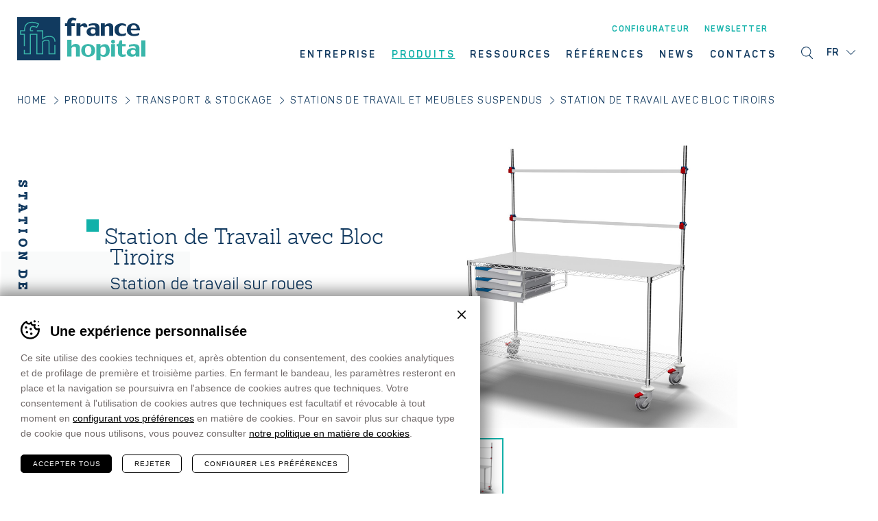

--- FILE ---
content_type: text/html; charset=UTF-8
request_url: https://www.francehopital.com/fr/produits/transport-stockage/station-travail-meubles-suspendus/station-travail-bloc-tiroirs/
body_size: 41761
content:
<!DOCTYPE html>
<html lang="fr-FR" class="no-js">
<head>
	<meta charset="utf-8" />
<script type="text/javascript" data-cfasync="false">
/* <![CDATA[ */
var gform;gform||(document.addEventListener("gform_main_scripts_loaded",function(){gform.scriptsLoaded=!0}),document.addEventListener("gform/theme/scripts_loaded",function(){gform.themeScriptsLoaded=!0}),window.addEventListener("DOMContentLoaded",function(){gform.domLoaded=!0}),gform={domLoaded:!1,scriptsLoaded:!1,themeScriptsLoaded:!1,isFormEditor:()=>"function"==typeof InitializeEditor,callIfLoaded:function(o){return!(!gform.domLoaded||!gform.scriptsLoaded||!gform.themeScriptsLoaded&&!gform.isFormEditor()||(gform.isFormEditor()&&console.warn("The use of gform.initializeOnLoaded() is deprecated in the form editor context and will be removed in Gravity Forms 3.1."),o(),0))},initializeOnLoaded:function(o){gform.callIfLoaded(o)||(document.addEventListener("gform_main_scripts_loaded",()=>{gform.scriptsLoaded=!0,gform.callIfLoaded(o)}),document.addEventListener("gform/theme/scripts_loaded",()=>{gform.themeScriptsLoaded=!0,gform.callIfLoaded(o)}),window.addEventListener("DOMContentLoaded",()=>{gform.domLoaded=!0,gform.callIfLoaded(o)}))},hooks:{action:{},filter:{}},addAction:function(o,r,e,t){gform.addHook("action",o,r,e,t)},addFilter:function(o,r,e,t){gform.addHook("filter",o,r,e,t)},doAction:function(o){gform.doHook("action",o,arguments)},applyFilters:function(o){return gform.doHook("filter",o,arguments)},removeAction:function(o,r){gform.removeHook("action",o,r)},removeFilter:function(o,r,e){gform.removeHook("filter",o,r,e)},addHook:function(o,r,e,t,n){null==gform.hooks[o][r]&&(gform.hooks[o][r]=[]);var d=gform.hooks[o][r];null==n&&(n=r+"_"+d.length),gform.hooks[o][r].push({tag:n,callable:e,priority:t=null==t?10:t})},doHook:function(r,o,e){var t;if(e=Array.prototype.slice.call(e,1),null!=gform.hooks[r][o]&&((o=gform.hooks[r][o]).sort(function(o,r){return o.priority-r.priority}),o.forEach(function(o){"function"!=typeof(t=o.callable)&&(t=window[t]),"action"==r?t.apply(null,e):e[0]=t.apply(null,e)})),"filter"==r)return e[0]},removeHook:function(o,r,t,n){var e;null!=gform.hooks[o][r]&&(e=(e=gform.hooks[o][r]).filter(function(o,r,e){return!!(null!=n&&n!=o.tag||null!=t&&t!=o.priority)}),gform.hooks[o][r]=e)}});
/* ]]> */
</script>

	<meta name="viewport" content="width=device-width,initial-scale=1" />
	<meta name="format-detection" content="telephone=no" />
				<!-- Google Tag Manager -->
			<script type="8a6f881d8e977d4ace7cf67d-text/javascript">(function(w,d,s,l,i){w[l]=w[l]||[];w[l].push({'gtm.start':
			new Date().getTime(),event:'gtm.js'});var f=d.getElementsByTagName(s)[0],
			j=d.createElement(s),dl=l!='dataLayer'?'&l='+l:'';j.async=true;j.src=
			'https://www.googletagmanager.com/gtm.js?id='+i+dl;f.parentNode.insertBefore(j,f);
			})(window,document,'script','dataLayer', 'GTM-T5T92LT' );</script>
			<!-- End Google Tag Manager -->
		<meta name='robots' content='index, follow, max-image-preview:large, max-snippet:-1, max-video-preview:-1' />

	<!-- This site is optimized with the Yoast SEO plugin v25.3.1 - https://yoast.com/wordpress/plugins/seo/ -->
	<title>Station de Travail avec Bloc Tiroirs - Francehopital</title>
	<meta name="description" content="Un poste de travail intelligent en acier chromé avec des roues, un bloc de tiroirs et une réhausse bien pratique pour divers accessoires." />
	<meta property="og:locale" content="fr_FR" />
	<meta property="og:type" content="article" />
	<meta property="og:title" content="Station de Travail avec Bloc Tiroirs - Francehopital" />
	<meta property="og:description" content="Un poste de travail intelligent en acier chromé avec des roues, un bloc de tiroirs et une réhausse bien pratique pour divers accessoires." />
	<meta property="og:url" content="https://www.francehopital.com/fr/produits/transport-stockage/station-travail-meubles-suspendus/station-travail-bloc-tiroirs/" />
	<meta property="og:site_name" content="Francehopital" />
	<meta property="article:modified_time" content="2021-04-06T14:07:01+00:00" />
	<meta property="og:image" content="https://www.francehopital.com/wp-content/uploads/2019/10/procedure-table-TP0615R-90-S.jpg" />
	<meta property="og:image:width" content="800" />
	<meta property="og:image:height" content="800" />
	<meta property="og:image:type" content="image/jpeg" />
	<meta name="twitter:card" content="summary_large_image" />
	<meta name="twitter:label1" content="Durée de lecture estimée" />
	<meta name="twitter:data1" content="1 minute" />
	<script type="application/ld+json" class="yoast-schema-graph">{"@context":"https://schema.org","@graph":[{"@type":"WebPage","@id":"https://www.francehopital.com/fr/produits/transport-stockage/station-travail-meubles-suspendus/station-travail-bloc-tiroirs/","url":"https://www.francehopital.com/fr/produits/transport-stockage/station-travail-meubles-suspendus/station-travail-bloc-tiroirs/","name":"Station de Travail avec Bloc Tiroirs - Francehopital","isPartOf":{"@id":"https://www.francehopital.com/fr/#website"},"primaryImageOfPage":{"@id":"https://www.francehopital.com/fr/produits/transport-stockage/station-travail-meubles-suspendus/station-travail-bloc-tiroirs/#primaryimage"},"image":{"@id":"https://www.francehopital.com/fr/produits/transport-stockage/station-travail-meubles-suspendus/station-travail-bloc-tiroirs/#primaryimage"},"thumbnailUrl":"https://www.francehopital.com/wp-content/uploads/2019/10/procedure-table-TP0615R-90-S.jpg","datePublished":"2019-11-08T09:27:24+00:00","dateModified":"2021-04-06T14:07:01+00:00","description":"Un poste de travail intelligent en acier chromé avec des roues, un bloc de tiroirs et une réhausse bien pratique pour divers accessoires.","breadcrumb":{"@id":"https://www.francehopital.com/fr/produits/transport-stockage/station-travail-meubles-suspendus/station-travail-bloc-tiroirs/#breadcrumb"},"inLanguage":"fr-FR","potentialAction":[{"@type":"ReadAction","target":["https://www.francehopital.com/fr/produits/transport-stockage/station-travail-meubles-suspendus/station-travail-bloc-tiroirs/"]}]},{"@type":"ImageObject","inLanguage":"fr-FR","@id":"https://www.francehopital.com/fr/produits/transport-stockage/station-travail-meubles-suspendus/station-travail-bloc-tiroirs/#primaryimage","url":"https://www.francehopital.com/wp-content/uploads/2019/10/procedure-table-TP0615R-90-S.jpg","contentUrl":"https://www.francehopital.com/wp-content/uploads/2019/10/procedure-table-TP0615R-90-S.jpg","width":800,"height":800,"caption":"MOSYS- TP procedure table on wheels, with overbridge and accessory rails, plus a block of drawers"},{"@type":"BreadcrumbList","@id":"https://www.francehopital.com/fr/produits/transport-stockage/station-travail-meubles-suspendus/station-travail-bloc-tiroirs/#breadcrumb","itemListElement":[{"@type":"ListItem","position":1,"name":"Home","item":"https://www.francehopital.com/fr/"},{"@type":"ListItem","position":2,"name":"Produits","item":"https://www.francehopital.com/fr/produits/"},{"@type":"ListItem","position":3,"name":"Transport &amp; Stockage","item":"https://www.francehopital.com/fr/produits/transport-stockage/"},{"@type":"ListItem","position":4,"name":"Stations de Travail et Meubles Suspendus","item":"https://www.francehopital.com/fr/produits/transport-stockage/station-travail-meubles-suspendus/"},{"@type":"ListItem","position":5,"name":"Station de Travail avec Bloc Tiroirs"}]},{"@type":"WebSite","@id":"https://www.francehopital.com/fr/#website","url":"https://www.francehopital.com/fr/","name":"Francehopital","description":"Refining healthcare","potentialAction":[{"@type":"SearchAction","target":{"@type":"EntryPoint","urlTemplate":"https://www.francehopital.com/fr/?s={search_term_string}"},"query-input":{"@type":"PropertyValueSpecification","valueRequired":true,"valueName":"search_term_string"}}],"inLanguage":"fr-FR"}]}</script>
	<!-- / Yoast SEO plugin. -->


<style id='classic-theme-styles-inline-css' type='text/css'>
/*! This file is auto-generated */
.wp-block-button__link{color:#fff;background-color:#32373c;border-radius:9999px;box-shadow:none;text-decoration:none;padding:calc(.667em + 2px) calc(1.333em + 2px);font-size:1.125em}.wp-block-file__button{background:#32373c;color:#fff;text-decoration:none}
</style>
<style id='global-styles-inline-css' type='text/css'>
:root{--wp--preset--aspect-ratio--square: 1;--wp--preset--aspect-ratio--4-3: 4/3;--wp--preset--aspect-ratio--3-4: 3/4;--wp--preset--aspect-ratio--3-2: 3/2;--wp--preset--aspect-ratio--2-3: 2/3;--wp--preset--aspect-ratio--16-9: 16/9;--wp--preset--aspect-ratio--9-16: 9/16;--wp--preset--color--black: #000000;--wp--preset--color--cyan-bluish-gray: #abb8c3;--wp--preset--color--white: #ffffff;--wp--preset--color--pale-pink: #f78da7;--wp--preset--color--vivid-red: #cf2e2e;--wp--preset--color--luminous-vivid-orange: #ff6900;--wp--preset--color--luminous-vivid-amber: #fcb900;--wp--preset--color--light-green-cyan: #7bdcb5;--wp--preset--color--vivid-green-cyan: #00d084;--wp--preset--color--pale-cyan-blue: #8ed1fc;--wp--preset--color--vivid-cyan-blue: #0693e3;--wp--preset--color--vivid-purple: #9b51e0;--wp--preset--gradient--vivid-cyan-blue-to-vivid-purple: linear-gradient(135deg,rgba(6,147,227,1) 0%,rgb(155,81,224) 100%);--wp--preset--gradient--light-green-cyan-to-vivid-green-cyan: linear-gradient(135deg,rgb(122,220,180) 0%,rgb(0,208,130) 100%);--wp--preset--gradient--luminous-vivid-amber-to-luminous-vivid-orange: linear-gradient(135deg,rgba(252,185,0,1) 0%,rgba(255,105,0,1) 100%);--wp--preset--gradient--luminous-vivid-orange-to-vivid-red: linear-gradient(135deg,rgba(255,105,0,1) 0%,rgb(207,46,46) 100%);--wp--preset--gradient--very-light-gray-to-cyan-bluish-gray: linear-gradient(135deg,rgb(238,238,238) 0%,rgb(169,184,195) 100%);--wp--preset--gradient--cool-to-warm-spectrum: linear-gradient(135deg,rgb(74,234,220) 0%,rgb(151,120,209) 20%,rgb(207,42,186) 40%,rgb(238,44,130) 60%,rgb(251,105,98) 80%,rgb(254,248,76) 100%);--wp--preset--gradient--blush-light-purple: linear-gradient(135deg,rgb(255,206,236) 0%,rgb(152,150,240) 100%);--wp--preset--gradient--blush-bordeaux: linear-gradient(135deg,rgb(254,205,165) 0%,rgb(254,45,45) 50%,rgb(107,0,62) 100%);--wp--preset--gradient--luminous-dusk: linear-gradient(135deg,rgb(255,203,112) 0%,rgb(199,81,192) 50%,rgb(65,88,208) 100%);--wp--preset--gradient--pale-ocean: linear-gradient(135deg,rgb(255,245,203) 0%,rgb(182,227,212) 50%,rgb(51,167,181) 100%);--wp--preset--gradient--electric-grass: linear-gradient(135deg,rgb(202,248,128) 0%,rgb(113,206,126) 100%);--wp--preset--gradient--midnight: linear-gradient(135deg,rgb(2,3,129) 0%,rgb(40,116,252) 100%);--wp--preset--font-size--small: 13px;--wp--preset--font-size--medium: 20px;--wp--preset--font-size--large: 36px;--wp--preset--font-size--x-large: 42px;--wp--preset--spacing--20: 0.44rem;--wp--preset--spacing--30: 0.67rem;--wp--preset--spacing--40: 1rem;--wp--preset--spacing--50: 1.5rem;--wp--preset--spacing--60: 2.25rem;--wp--preset--spacing--70: 3.38rem;--wp--preset--spacing--80: 5.06rem;--wp--preset--shadow--natural: 6px 6px 9px rgba(0, 0, 0, 0.2);--wp--preset--shadow--deep: 12px 12px 50px rgba(0, 0, 0, 0.4);--wp--preset--shadow--sharp: 6px 6px 0px rgba(0, 0, 0, 0.2);--wp--preset--shadow--outlined: 6px 6px 0px -3px rgba(255, 255, 255, 1), 6px 6px rgba(0, 0, 0, 1);--wp--preset--shadow--crisp: 6px 6px 0px rgba(0, 0, 0, 1);}:where(.is-layout-flex){gap: 0.5em;}:where(.is-layout-grid){gap: 0.5em;}body .is-layout-flex{display: flex;}.is-layout-flex{flex-wrap: wrap;align-items: center;}.is-layout-flex > :is(*, div){margin: 0;}body .is-layout-grid{display: grid;}.is-layout-grid > :is(*, div){margin: 0;}:where(.wp-block-columns.is-layout-flex){gap: 2em;}:where(.wp-block-columns.is-layout-grid){gap: 2em;}:where(.wp-block-post-template.is-layout-flex){gap: 1.25em;}:where(.wp-block-post-template.is-layout-grid){gap: 1.25em;}.has-black-color{color: var(--wp--preset--color--black) !important;}.has-cyan-bluish-gray-color{color: var(--wp--preset--color--cyan-bluish-gray) !important;}.has-white-color{color: var(--wp--preset--color--white) !important;}.has-pale-pink-color{color: var(--wp--preset--color--pale-pink) !important;}.has-vivid-red-color{color: var(--wp--preset--color--vivid-red) !important;}.has-luminous-vivid-orange-color{color: var(--wp--preset--color--luminous-vivid-orange) !important;}.has-luminous-vivid-amber-color{color: var(--wp--preset--color--luminous-vivid-amber) !important;}.has-light-green-cyan-color{color: var(--wp--preset--color--light-green-cyan) !important;}.has-vivid-green-cyan-color{color: var(--wp--preset--color--vivid-green-cyan) !important;}.has-pale-cyan-blue-color{color: var(--wp--preset--color--pale-cyan-blue) !important;}.has-vivid-cyan-blue-color{color: var(--wp--preset--color--vivid-cyan-blue) !important;}.has-vivid-purple-color{color: var(--wp--preset--color--vivid-purple) !important;}.has-black-background-color{background-color: var(--wp--preset--color--black) !important;}.has-cyan-bluish-gray-background-color{background-color: var(--wp--preset--color--cyan-bluish-gray) !important;}.has-white-background-color{background-color: var(--wp--preset--color--white) !important;}.has-pale-pink-background-color{background-color: var(--wp--preset--color--pale-pink) !important;}.has-vivid-red-background-color{background-color: var(--wp--preset--color--vivid-red) !important;}.has-luminous-vivid-orange-background-color{background-color: var(--wp--preset--color--luminous-vivid-orange) !important;}.has-luminous-vivid-amber-background-color{background-color: var(--wp--preset--color--luminous-vivid-amber) !important;}.has-light-green-cyan-background-color{background-color: var(--wp--preset--color--light-green-cyan) !important;}.has-vivid-green-cyan-background-color{background-color: var(--wp--preset--color--vivid-green-cyan) !important;}.has-pale-cyan-blue-background-color{background-color: var(--wp--preset--color--pale-cyan-blue) !important;}.has-vivid-cyan-blue-background-color{background-color: var(--wp--preset--color--vivid-cyan-blue) !important;}.has-vivid-purple-background-color{background-color: var(--wp--preset--color--vivid-purple) !important;}.has-black-border-color{border-color: var(--wp--preset--color--black) !important;}.has-cyan-bluish-gray-border-color{border-color: var(--wp--preset--color--cyan-bluish-gray) !important;}.has-white-border-color{border-color: var(--wp--preset--color--white) !important;}.has-pale-pink-border-color{border-color: var(--wp--preset--color--pale-pink) !important;}.has-vivid-red-border-color{border-color: var(--wp--preset--color--vivid-red) !important;}.has-luminous-vivid-orange-border-color{border-color: var(--wp--preset--color--luminous-vivid-orange) !important;}.has-luminous-vivid-amber-border-color{border-color: var(--wp--preset--color--luminous-vivid-amber) !important;}.has-light-green-cyan-border-color{border-color: var(--wp--preset--color--light-green-cyan) !important;}.has-vivid-green-cyan-border-color{border-color: var(--wp--preset--color--vivid-green-cyan) !important;}.has-pale-cyan-blue-border-color{border-color: var(--wp--preset--color--pale-cyan-blue) !important;}.has-vivid-cyan-blue-border-color{border-color: var(--wp--preset--color--vivid-cyan-blue) !important;}.has-vivid-purple-border-color{border-color: var(--wp--preset--color--vivid-purple) !important;}.has-vivid-cyan-blue-to-vivid-purple-gradient-background{background: var(--wp--preset--gradient--vivid-cyan-blue-to-vivid-purple) !important;}.has-light-green-cyan-to-vivid-green-cyan-gradient-background{background: var(--wp--preset--gradient--light-green-cyan-to-vivid-green-cyan) !important;}.has-luminous-vivid-amber-to-luminous-vivid-orange-gradient-background{background: var(--wp--preset--gradient--luminous-vivid-amber-to-luminous-vivid-orange) !important;}.has-luminous-vivid-orange-to-vivid-red-gradient-background{background: var(--wp--preset--gradient--luminous-vivid-orange-to-vivid-red) !important;}.has-very-light-gray-to-cyan-bluish-gray-gradient-background{background: var(--wp--preset--gradient--very-light-gray-to-cyan-bluish-gray) !important;}.has-cool-to-warm-spectrum-gradient-background{background: var(--wp--preset--gradient--cool-to-warm-spectrum) !important;}.has-blush-light-purple-gradient-background{background: var(--wp--preset--gradient--blush-light-purple) !important;}.has-blush-bordeaux-gradient-background{background: var(--wp--preset--gradient--blush-bordeaux) !important;}.has-luminous-dusk-gradient-background{background: var(--wp--preset--gradient--luminous-dusk) !important;}.has-pale-ocean-gradient-background{background: var(--wp--preset--gradient--pale-ocean) !important;}.has-electric-grass-gradient-background{background: var(--wp--preset--gradient--electric-grass) !important;}.has-midnight-gradient-background{background: var(--wp--preset--gradient--midnight) !important;}.has-small-font-size{font-size: var(--wp--preset--font-size--small) !important;}.has-medium-font-size{font-size: var(--wp--preset--font-size--medium) !important;}.has-large-font-size{font-size: var(--wp--preset--font-size--large) !important;}.has-x-large-font-size{font-size: var(--wp--preset--font-size--x-large) !important;}
:where(.wp-block-post-template.is-layout-flex){gap: 1.25em;}:where(.wp-block-post-template.is-layout-grid){gap: 1.25em;}
:where(.wp-block-columns.is-layout-flex){gap: 2em;}:where(.wp-block-columns.is-layout-grid){gap: 2em;}
:root :where(.wp-block-pullquote){font-size: 1.5em;line-height: 1.6;}
</style>
<link rel='stylesheet' id='cooke_madeincima_main-css' href='https://www.francehopital.com/wp-content/plugins/cookie-madeincima/cookie-madeincima.css?ver=6.8.1' type='text/css' media='all' />
<link rel='stylesheet' id='style-css' href='https://www.francehopital.com/wp-content/themes/francehopital/style.css?ver=1764865526' type='text/css' media='screen,speech,aural,braille,handheld,projection,tty,tv' />
<link rel='stylesheet' id='print-css' href='https://www.francehopital.com/wp-content/themes/francehopital/css/print.css?ver=1764865526' type='text/css' media='print' />
<script type="8a6f881d8e977d4ace7cf67d-text/javascript" id="wpml-cookie-js-extra">
/* <![CDATA[ */
var wpml_cookies = {"wp-wpml_current_language":{"value":"fr","expires":1,"path":"\/"}};
var wpml_cookies = {"wp-wpml_current_language":{"value":"fr","expires":1,"path":"\/"}};
/* ]]> */
</script>
<script type="8a6f881d8e977d4ace7cf67d-text/javascript" src="https://www.francehopital.com/wp-content/plugins/sitepress-multilingual-cms/res/js/cookies/language-cookie.js?ver=476000" id="wpml-cookie-js" defer="defer" data-wp-strategy="defer"></script>
<script type="text/javascript" src="https://www.francehopital.com/wp-content/themes/francehopital/js/jquery.min.js?ver=1764865526" id="jquery-js" data-cfasync="false"></script>
<script type="8a6f881d8e977d4ace7cf67d-text/javascript" id="cookie_madeincima_main-js-extra">
/* <![CDATA[ */
var config = {"cookieName":"cm_cookie_francehopital","cookieUrlSite":"https:\/\/www.francehopital.com","cookieAjaxPrintFunction":"mc_print_cookie_notice_preferences","cookiePrivacyUrl":"","cookiePosition":"top","cookieActivation":"a","cookieMainContainerClasses":"","cookieBodyClasses":"","cookieOnlyTech":"","cookieSiteMode":"live","cookieTracker":"google_tag_manager","cookieErrorMessage":"This content is disabled because you didn't authorize cookies.","cookieDefaultLanguage":"en","cookieCurrentLanguage":"fr"};
var cm_cookies_map = {"24574":{"script_id":"24574","event":"mic_activator_salesforce","monitor_id":"","cookies":{"24590":{"status":false},"24587":{"status":false},"24584":{"status":false},"24581":{"status":false}}},"19872":{"script_id":"19872","event":"mic_activator_prima_parte","monitor_id":"","cookies":{"19874":{"status":true},"19876":{"status":true},"19888":{"status":true},"19889":{"status":true}}},"19852":{"script_id":"19852","event":"mic_activator_linkedin","monitor_id":"3974097","cookies":{"19878":{"status":false}}},"19870":{"script_id":"19870","event":"mic_activator_facebook_pixel","monitor_id":"130161762361603","cookies":{"19879":{"status":false}}},"19896":{"script_id":"19896","event":"mic_activator_youtube_no_cookie","monitor_id":"","cookies":{"19899":{"status":true},"19897":{"status":true},"19898":{"status":true}}},"24571":{"script_id":"24571","event":"mic_activator_salesforce","monitor_id":"","cookies":{"24588":{"status":false},"24585":{"status":false},"24582":{"status":false},"24579":{"status":false},"24576":{"status":false}}},"19541":{"script_id":"19541","event":"mic_activator_prima_parte","monitor_id":"","cookies":{"19542":{"status":true},"19570":{"status":true},"19563":{"status":true},"19564":{"status":true}}},"19531":{"script_id":"19531","event":"mic_activator_linkedin","monitor_id":"3974097","cookies":{"19543":{"status":false}}},"19540":{"script_id":"19540","event":"mic_activator_facebook_pixel","monitor_id":"130161762361603","cookies":{"19553":{"status":false}}},"24572":{"script_id":"24572","event":"mic_activator_salesforce","monitor_id":"","cookies":{"24589":{"status":false},"24586":{"status":false},"24583":{"status":false},"24580":{"status":false},"24577":{"status":false}}},"19871":{"script_id":"19871","event":"mic_activator_prima_parte","monitor_id":"","cookies":{"19873":{"status":true},"19875":{"status":true},"19887":{"status":true},"19890":{"status":true}}},"19851":{"script_id":"19851","event":"mic_activator_linkedin","monitor_id":"3974097","cookies":{"19877":{"status":false}}},"19869":{"script_id":"19869","event":"mic_activator_facebook_pixel","monitor_id":"130161762361603","cookies":{"19880":{"status":false}}},"24573":{"script_id":"24573","event":"mic_activator_salesforce","monitor_id":"","cookies":{"24578":{"status":false}}}};
var cm_cookies_hashed = ["5433a4588e7213070839f6490a74a48c"];
/* ]]> */
</script>
<script type="8a6f881d8e977d4ace7cf67d-text/javascript" src="https://www.francehopital.com/wp-content/plugins/cookie-madeincima/cookie-madeincima.jquery.js?ver=6.8.1" id="cookie_madeincima_main-js"></script>
<link rel="https://api.w.org/" href="https://www.francehopital.com/fr/wp-json/" /><link rel="alternate" title="oEmbed (JSON)" type="application/json+oembed" href="https://www.francehopital.com/fr/wp-json/oembed/1.0/embed?url=https%3A%2F%2Fwww.francehopital.com%2Ffr%2Fproduits%2Ftransport-stockage%2Fstation-travail-meubles-suspendus%2Fstation-travail-bloc-tiroirs%2F" />
<link rel="alternate" title="oEmbed (XML)" type="text/xml+oembed" href="https://www.francehopital.com/fr/wp-json/oembed/1.0/embed?url=https%3A%2F%2Fwww.francehopital.com%2Ffr%2Fproduits%2Ftransport-stockage%2Fstation-travail-meubles-suspendus%2Fstation-travail-bloc-tiroirs%2F&#038;format=xml" />
<meta name="theme-color" content="#3ab6aa">	<style type="text/css">
		.gform_wrapper {
			display: block !important;
		}
	</style>
	<link rel="icon" href="https://www.francehopital.com/wp-content/uploads/2019/07/cropped-favicon-32x32.png" sizes="32x32" />
<link rel="icon" href="https://www.francehopital.com/wp-content/uploads/2019/07/cropped-favicon-192x192.png" sizes="192x192" />
<link rel="apple-touch-icon" href="https://www.francehopital.com/wp-content/uploads/2019/07/cropped-favicon-180x180.png" />
<meta name="msapplication-TileImage" content="https://www.francehopital.com/wp-content/uploads/2019/07/cropped-favicon-270x270.png" />
</head>
<body class="wp-singular product-template product-template-page-prodotto product-template-page-prodotto-php single single-product postid-6814 wp-theme-francehopital without-main-banner">
	<ul class="screenreader-menu">
		<li><a href="#main-menu">Vai al menu principale</a></li>
		<li><a href="#main">Vai al contenuto principale</a></li>
	</ul>
	<header class="header">
		<div class="aux">
							<a class="logo" href="https://www.francehopital.com/fr/">Francehopital</a>
						<div class="logo only-print"><img src="https://www.francehopital.com/wp-content/themes/francehopital/images/logo.svg" alt="logo Francehopital" /></div>		
			<div class="menus-search-lang-container">
									<a class="logo-mobile hide-on-desktop" href="https://www.francehopital.com/fr/"></a>
								<div class="bottom">
					<div class="header-main-menu-container">
						<nav id="main-menu" class="main-menu"><ul id="menu-main-menu-fr" class="menu"><li id="menu-item-6390" class="menu-item menu-item-type-post_type menu-item-object-page menu-item-6390"><a href="https://www.francehopital.com/fr/entreprise/">Entreprise</a></li>
<li id="menu-item-9078" class="menu-item menu-item-type-post_type_archive menu-item-object-product current-menu-item menu-item-9078"><a href="https://www.francehopital.com/fr/produits/" aria-current="page">Produits</a></li>
<li id="menu-item-6392" class="menu-item menu-item-type-post_type menu-item-object-page menu-item-has-children menu-item-6392"><a href="https://www.francehopital.com/fr/assistance/">Ressources</a>
<ul class="sub-menu">
	<li id="menu-item-9104" class="menu-item menu-item-type-post_type menu-item-object-page menu-item-9104"><a href="https://www.francehopital.com/fr/assistance/telechargements/">Téléchargements</a></li>
	<li id="menu-item-9105" class="menu-item menu-item-type-post_type_archive menu-item-object-video_tutorial menu-item-9105"><a href="https://www.francehopital.com/fr/video/">Video</a></li>
</ul>
</li>
<li id="menu-item-19270" class="menu-item menu-item-type-post_type_archive menu-item-object-reference menu-item-19270"><a href="https://www.francehopital.com/fr/references/">Références</a></li>
<li id="menu-item-10013" class="menu-item menu-item-type-post_type_archive menu-item-object-news menu-item-10013"><a href="https://www.francehopital.com/fr/news/">News</a></li>
<li id="menu-item-6395" class="menu-item menu-item-type-post_type menu-item-object-page menu-item-6395"><a href="https://www.francehopital.com/fr/contacts/">Contacts</a></li>
</ul></nav>					</div>
				</div>
				<div class="top">
					<div class="header-top-menu-container">
						<nav id="header-top-menu" class="header-top-menu"><ul id="menu-header-top-menu-fr" class="menu"><li id="menu-item-14800" class="menu-item menu-item-type-custom menu-item-object-custom menu-item-14800"><a href="https://www.preciso-enjoy.it/experience.html">Configurateur</a></li>
<li id="menu-item-19198" class="menu-item menu-item-type-post_type menu-item-object-page menu-item-19198"><a href="https://www.francehopital.com/fr/newsletter/">Newsletter</a></li>
</ul></nav>					</div>
					<div class="search-container-trigger"></div>
					<div class="search-container hide">
						<form role="search" method="get" class="search-form" action="https://www.francehopital.com/fr/">
	<input type="search" value="" id="search-form-696bc4f74427c" class="search-field" placeholder="Rechercher dans le site" name="s" required>
    <label for="search-form-696bc4f74427c">
		<span class="screen-reader-text">Rechercher:</span>
	</label>        
    <input type="submit" value="Rechercher" class="form_button">
</form>
					</div>
					<div class="language-switcher-container">
										<nav class="language-switcher dropdown">
					<span class="dropdown-trigger">fr</span>					<ul class="header-langs dropdown-list">
						<li><a href="https://www.francehopital.com/it/prodotti/trasporto-stoccaggio/tavoli-procedura-e-pensili/stazione-lavoro-con-cassettiera/">it</a></li><li><a href="https://www.francehopital.com/products/logistics-storage/procedure-tables-wall-units/table-1-block-of-drawers/">en</a></li>					</ul>
				</nav>
								</div>
				</div>
			</div>			
			<span class="menu-trigger icon-hamburger">
				<span class="icon">Menu</span>
			</span>
		</div>
	</header>
<main id="main" class="main">
		<p class="title-22 sidebar-title sidebar-title-left">Station de Travail avec Bloc Tiroirs</p>
			<nav class="breadcrumb" role="navigation">
			<ul><!-- Breadcrumb NavXT 7.4.1 -->
<li class="breadcrumb-home"><a href="https://www.francehopital.com/fr/">Home</a></li><li><a href="https://www.francehopital.com/fr/produits/">Produits</a></li><li><a href="https://www.francehopital.com/fr/produits/transport-stockage/">Transport &amp; Stockage</a></li><li><a href="https://www.francehopital.com/fr/produits/transport-stockage/station-travail-meubles-suspendus/">Stations de Travail et Meubles Suspendus</a></li><li class="breadcrumb-current"><span>Station de Travail avec Bloc Tiroirs</span></li></ul>
		</nav>
		<div class="content">
		<div class="product-banner">
	<div class="title-text-container">
		<div class="title-text-inner">
			<h1 class="title-65">Station de Travail avec Bloc Tiroirs</h1>
							<h2 class="subtitle title-30">Station de travail sur roues</h2>
							<div class="product-code">#TP0615R-90-S</div>
					</div>
	</div>
			<div class="gallery">
			<div class="slider">
									<img src="https://www.francehopital.com/wp-content/uploads/2019/10/procedure-table-TP0615R-90-S.jpg" alt="MOSYS- TP procedure table on wheels, with overbridge and accessory rails, plus a block of drawers" />
							</div>
			<div class="slider-nav-thumbnails">
									<img src="https://www.francehopital.com/wp-content/uploads/2019/10/procedure-table-TP0615R-90-S.jpg" alt="MOSYS- TP procedure table on wheels, with overbridge and accessory rails, plus a block of drawers" />
							</div>
		</div>
	</div>
	<div class="product-intro-section">
					<div class="column-left description-colors">
				<h2 class="title-55">Description</h2>
				<div class="text"><p>Ce poste de travail <strong>mobile</strong> MOSYS TP est équipé d&rsquo;une réhausse et d&rsquo;un bloc de 3 tiroirs.</p>
<p>Il est équipé d&rsquo;un plan de travail en HPL blanc.</p>
<p>L&rsquo;ensemble de la structure est en acier chromé.</p>
<p>3 Tiroirs-FH en plastique ABS moulé par injection de 410x470x76 H mm.</p>
<p>La réhausse est équipée de 2 rails d&rsquo;accessoires universels réglables en hauteur. Divers accessoires sont disponibles (voir lien ici à droite).</p>
<p><strong>Egalement disponible</strong> sans réhausse et sans roues.</p>
</div>
							</div>
					<div class="column-right features-data-btns">
									<div class="data-sheet">
						<h2 class="title-55">Fiche technique</h2>
						<ul class="table">
																<li class="row">
																					<div class="label inner">Dimensions (mm)</div>
																					<div class="value inner">1500x610x900 H mm plan de travail</div>
																			</li>
																	<li class="row">
																					<div class="label inner">Matériaux</div>
																					<div class="value inner">Acier chromé, plastique ABS et HPL</div>
																			</li>
																	<li class="row">
																					<div class="label inner">Roues</div>
																					<div class="value inner">Ø 125 mm avec frein</div>
																			</li>
														</ul>
					</div>
									<ul class="buttons-list">
														<li class="single-button">
									<a href="https://www.francehopital.com/fr/produits/chariots/accessoires/" target="_blank">lien vers les accessoires</a>
								</li>
												</ul>
							</div>
			</div>
	<div class="form-container">
		<p class="request-info-trigger">Demande d'information</p>
		<div class="inner hide">
			<h2 class="title-65">Demander des informations sur ce produit</h2>
						<style type="text/css">
				#field_1_13, #field_13 {
					position: fixed;
					left: -999999999999999px;
				}
			</style>
		
                <div class='gf_browser_chrome gform_wrapper gform_legacy_markup_wrapper gform-theme--no-framework' data-form-theme='legacy' data-form-index='0' id='gform_wrapper_1' style='display:none'><form method='post' enctype='multipart/form-data'  id='gform_1'  action='/fr/produits/transport-stockage/station-travail-meubles-suspendus/station-travail-bloc-tiroirs/' data-formid='1' novalidate>
                        <div class='gform-body gform_body'><ul id='gform_fields_1' class='gform_fields top_label form_sublabel_below description_below validation_below'><li id="field_1_1" class="gfield gfield--type-text gfield--input-type-text gform-2_1 gfield_contains_required field_sublabel_below gfield--no-description field_description_below field_validation_below gfield_visibility_visible"  ><label class='gfield_label gform-field-label' for='input_1_1'>Prénom<span class="gfield_required"><span class="gfield_required gfield_required_asterisk">*</span></span></label><div class='ginput_container ginput_container_text'><input name='input_1' id='input_1_1' type='text' value='' class='medium'    placeholder='Prénom *' aria-required="true" aria-invalid="false"   /></div></li><li id="field_1_18" class="gfield gfield--type-text gfield--input-type-text gfield--width-full gform-2_1 gfield_contains_required field_sublabel_below gfield--no-description field_description_below field_validation_below gfield_visibility_visible"  ><label class='gfield_label gform-field-label' for='input_1_18'>Nom<span class="gfield_required"><span class="gfield_required gfield_required_asterisk">*</span></span></label><div class='ginput_container ginput_container_text'><input name='input_18' id='input_1_18' type='text' value='' class='medium'    placeholder='Nom *' aria-required="true" aria-invalid="false"   /></div></li><li id="field_1_2" class="gfield gfield--type-email gfield--input-type-email gform-full gfield_contains_required field_sublabel_below gfield--no-description field_description_below field_validation_below gfield_visibility_visible"  ><label class='gfield_label gform-field-label' for='input_1_2'>Email<span class="gfield_required"><span class="gfield_required gfield_required_asterisk">*</span></span></label><div class='ginput_container ginput_container_email'>
                            <input name='input_2' id='input_1_2' type='email' value='' class='medium'   placeholder='Email *' aria-required="true" aria-invalid="false"  />
                        </div></li><li id="field_1_26" class="gfield gfield--type-select gfield--input-type-select gfield--width-full gform-2_1 field-prefisso-internazionale gfield_contains_required field_sublabel_below gfield--no-description field_description_below field_validation_below gfield_visibility_visible"  ><label class='gfield_label gform-field-label' for='input_1_26'>Préfixe<span class="gfield_required"><span class="gfield_required gfield_required_asterisk">*</span></span></label><div class='ginput_container ginput_container_select'><select name='input_26' id='input_1_26' class='large gfield_select'    aria-required="true" aria-invalid="false" ><option value='' selected='selected' class='gf_placeholder'>Préfixe *</option><option value='93' >Afghanistan (+93)</option><option value='355' >Albania (+355)</option><option value='213' >Algeria (+213)</option><option value='376' >Andorra (+376)</option><option value='244' >Angola (+244)</option><option value='1' >Anguilla (+1)</option><option value='1' >Antigua e Barbuda (+1)</option><option value='966' >Arabia Saudita (+966)</option><option value='54' >Argentina (+54)</option><option value='374' >Armenia (+374)</option><option value='297' >Aruba (+297)</option><option value='61' >Australia (+61)</option><option value='43' >Austria (+43)</option><option value='994' >Azerbaigian (+994)</option><option value='1' >Bahamas (+1)</option><option value='973' >Bahrein (+973)</option><option value='880' >Bangladesh (+880)</option><option value='1' >Barbados (+1)</option><option value='32' >Belgio (+32)</option><option value='501' >Belize (+501)</option><option value='229' >Benin (+229)</option><option value='1' >Bermuda (+1)</option><option value='975' >Bhutan (+975)</option><option value='375' >Bielorussia (+375)</option><option value='591' >Bolivia (+591)</option><option value='387' >Bosnia ed Erzegovina (+387)</option><option value='267' >Botswana (+267)</option><option value='55' >Brasile (+55)</option><option value='673' >Brunei (+673)</option><option value='359' >Bulgaria (+359)</option><option value='226' >Burkina Faso (+226)</option><option value='257' >Burundi (+257)</option><option value='855' >Cambogia (+855)</option><option value='237' >Camerun (+237)</option><option value='1' >Canada (+1)</option><option value='238' >Capo Verde (+238)</option><option value='599' >Caraibi olandesi (+599)</option><option value='420' >Cechia (+420)</option><option value='235' >Ciad (+235)</option><option value='56' >Cile (+56)</option><option value='86' >Cina (+86)</option><option value='357' >Cipro (+357)</option><option value='57' >Colombia (+57)</option><option value='269' >Comore (+269)</option><option value='850' >Corea del Nord (+850)</option><option value='82' >Corea del Sud (+82)</option><option value='506' >Costa Rica (+506)</option><option value='385' >Croazia (+385)</option><option value='53' >Cuba (+53)</option><option value='45' >Danimarca (+45)</option><option value='1' >Dominica (+1)</option><option value='593' >Ecuador (+593)</option><option value='20' >Egitto (+20)</option><option value='503' >El Salvador (+503)</option><option value='971' >Emirati Arabi Uniti (+971)</option><option value='291' >Eritrea (+291)</option><option value='372' >Estonia (+372)</option><option value='268' >Eswatini (+268)</option><option value='251' >Etiopia (+251)</option><option value='679' >Figi (+679)</option><option value='63' >Filippine (+63)</option><option value='358' >Finlandia (+358)</option><option value='33' >Francia (+33)</option><option value='241' >Gabon (+241)</option><option value='220' >Gambia (+220)</option><option value='995' >Georgia (+995)</option><option value='49' >Germania (+49)</option><option value='233' >Ghana (+233)</option><option value='1' >Giamaica (+1)</option><option value='81' >Giappone (+81)</option><option value='350' >Gibilterra (+350)</option><option value='253' >Gibuti (+253)</option><option value='962' >Giordania (+962)</option><option value='30' >Grecia (+30)</option><option value='1' >Grenada (+1)</option><option value='299' >Groenlandia (+299)</option><option value='590' >Guadalupa (+590)</option><option value='1' >Guam (+1)</option><option value='502' >Guatemala (+502)</option><option value='224' >Guinea (+224)</option><option value='240' >Guinea Equatoriale (+240)</option><option value='592' >Guyana (+592)</option><option value='594' >Guyana Francese (+594)</option><option value='509' >Haiti (+509)</option><option value='504' >Honduras (+504)</option><option value='852' >Hong Kong (+852)</option><option value='91' >India (+91)</option><option value='62' >Indonesia (+62)</option><option value='98' >Iran (+98)</option><option value='964' >Iraq (+964)</option><option value='353' >Irlanda (+353)</option><option value='354' >Islanda (+354)</option><option value='247' >Isola Ascensione (+247)</option><option value='672' >Isola Norfolk (+672)</option><option value='1' >Isole Cayman (+1)</option><option value='682' >Isole Cook (+682)</option><option value='1' >Isole Marianne settentrionali (+1)</option><option value='692' >Isole Marshall (+692)</option><option value='677' >Isole Salomone (+677)</option><option value='1' >Isole Turks e Caicos (+1)</option><option value='1' >Isole Vergini Americane (+1)</option><option value='1' >Isole Vergini Britanniche (+1)</option><option value='972' >Israele (+972)</option><option value='39' >Italia (+39)</option><option value='7' >Kazakistan (+7)</option><option value='254' >Kenya (+254)</option><option value='996' >Kirghizistan (+996)</option><option value='686' >Kiribati (+686)</option><option value='383' >Kosovo (+383)</option><option value='965' >Kuwait (+965)</option><option value='856' >Laos (+856)</option><option value='266' >Lesotho (+266)</option><option value='371' >Lettonia (+371)</option><option value='961' >Libano (+961)</option><option value='231' >Liberia (+231)</option><option value='218' >Libia (+218)</option><option value='423' >Liechtenstein (+423)</option><option value='370' >Lituania (+370)</option><option value='352' >Lussemburgo (+352)</option><option value='853' >Macao (+853)</option><option value='389' >Macedonia del Nord (+389)</option><option value='261' >Madagascar (+261)</option><option value='265' >Malawi (+265)</option><option value='60' >Malaysia (+60)</option><option value='960' >Maldive (+960)</option><option value='223' >Mali (+223)</option><option value='356' >Malta (+356)</option><option value='212' >Marocco (+212)</option><option value='596' >Martinica (+596)</option><option value='222' >Mauritania (+222)</option><option value='230' >Mauritius (+230)</option><option value='52' >Messico (+52)</option><option value='691' >Micronesia (+691)</option><option value='373' >Moldavia (+373)</option><option value='377' >Monaco (+377)</option><option value='976' >Mongolia (+976)</option><option value='382' >Montenegro (+382)</option><option value='1' >Montserrat (+1)</option><option value='258' >Mozambico (+258)</option><option value='264' >Namibia (+264)</option><option value='674' >Nauru (+674)</option><option value='977' >Nepal (+977)</option><option value='505' >Nicaragua (+505)</option><option value='227' >Niger (+227)</option><option value='234' >Nigeria (+234)</option><option value='683' >Niue (+683)</option><option value='47' >Norvegia (+47)</option><option value='687' >Nuova Caledonia (+687)</option><option value='64' >Nuova Zelanda (+64)</option><option value='968' >Oman (+968)</option><option value='31' >Paesi Bassi (+31)</option><option value='92' >Pakistan (+92)</option><option value='680' >Palau (+680)</option><option value='970' >Palestina (+970)</option><option value='507' >Panama (+507)</option><option value='675' >Papua Nuova Guinea (+675)</option><option value='595' >Paraguay (+595)</option><option value='689' >Polinesia francese (+689)</option><option value='48' >Polonia (+48)</option><option value='351' >Portogallo (+351)</option><option value='1' >Portorico (+1)</option><option value='974' >Qatar (+974)</option><option value='44' >Regno Unito (+44)</option><option value='236' >Repubblica Centrafricana (+236)</option><option value='1' >Repubblica Dominicana (+1)</option><option value='262' >Riunione (+262)</option><option value='40' >Romania (+40)</option><option value='250' >Ruanda (+250)</option><option value='7' >Russia (+7)</option><option value='1' >Saint Kitts e Nevis (+1)</option><option value='1' >Saint Lucia (+1)</option><option value='590' >Saint Martin (+590)</option><option value='1' >Saint Vincent e Grenadine (+1)</option><option value='685' >Samoa (+685)</option><option value='1' >Samoa americane (+1)</option><option value='378' >San Marino (+378)</option><option value='221' >Senegal (+221)</option><option value='381' >Serbia (+381)</option><option value='248' >Seychelles (+248)</option><option value='232' >Sierra Leone (+232)</option><option value='65' >Singapore (+65)</option><option value='1' >Sint Maarten (+1)</option><option value='963' >Siria (+963)</option><option value='421' >Slovacchia (+421)</option><option value='386' >Slovenia (+386)</option><option value='252' >Somalia (+252)</option><option value='34' >Spagna (+34)</option><option value='94' >Sri Lanka (+94)</option><option value='1' >Stati Uniti (+1)</option><option value='211' >Sud Sudan (+211)</option><option value='27' >Sudafrica (+27)</option><option value='249' >Sudan (+249)</option><option value='597' >Suriname (+597)</option><option value='46' >Svezia (+46)</option><option value='41' >Svizzera (+41)</option><option value='992' >Tagikistan (+992)</option><option value='886' >Taiwan (+886)</option><option value='255' >Tanzania (+255)</option><option value='66' >Thailandia (+66)</option><option value='670' >Timor Est (+670)</option><option value='228' >Togo (+228)</option><option value='690' >Tokelau (+690)</option><option value='676' >Tonga (+676)</option><option value='1' >Trinidad e Tobago (+1)</option><option value='216' >Tunisia (+216)</option><option value='90' >Turchia (+90)</option><option value='993' >Turkmenistan (+993)</option><option value='688' >Tuvalu (+688)</option><option value='380' >Ucraina (+380)</option><option value='256' >Uganda (+256)</option><option value='36' >Ungheria (+36)</option><option value='598' >Uruguay (+598)</option><option value='998' >Uzbekistan (+998)</option><option value='678' >Vanuatu (+678)</option><option value='58' >Venezuela (+58)</option><option value='84' >Vietnam (+84)</option><option value='681' >Wallis e Futuna (+681)</option><option value='967' >Yemen (+967)</option><option value='260' >Zambia (+260)</option><option value='263' >Zimbabwe (+263)</option></select></div></li><li id="field_1_4" class="gfield gfield--type-phone gfield--input-type-phone gform-2_1 field-phone gfield_contains_required field_sublabel_below gfield--no-description field_description_below field_validation_below gfield_visibility_visible"  ><label class='gfield_label gform-field-label' for='input_1_4'>Téléphone<span class="gfield_required"><span class="gfield_required gfield_required_asterisk">*</span></span></label><div class='ginput_container ginput_container_phone'><input name='input_4' id='input_1_4' type='tel' value='' class='medium'  placeholder='Téléphone *' aria-required="true" aria-invalid="false"   /></div></li><li id="field_1_3" class="gfield gfield--type-text gfield--input-type-text gform-full gfield_contains_required field_sublabel_below gfield--no-description field_description_below field_validation_below gfield_visibility_visible"  ><label class='gfield_label gform-field-label' for='input_1_3'>Société<span class="gfield_required"><span class="gfield_required gfield_required_asterisk">*</span></span></label><div class='ginput_container ginput_container_text'><input name='input_3' id='input_1_3' type='text' value='' class='medium'    placeholder='Société *' aria-required="true" aria-invalid="false"   /></div></li><li id="field_1_14" class="gfield gfield--type-select gfield--input-type-select gfield--width-full field-stato gform-full gfield_contains_required field_sublabel_below gfield--no-description field_description_below field_validation_below gfield_visibility_visible"  ><label class='gfield_label gform-field-label' for='input_1_14'>Pays<span class="gfield_required"><span class="gfield_required gfield_required_asterisk">*</span></span></label><div class='ginput_container ginput_container_select'><select name='input_14' id='input_1_14' class='large gfield_select'    aria-required="true" aria-invalid="false" ><option value='' selected='selected' class='gf_placeholder'>Pays *</option><option value='ALB' >Albanie</option><option value='AL' >Algerie</option><option value='AR' >Argentine</option><option value='AM' >Arménie</option><option value='AW' >Aruba</option><option value='AU' >Australie</option><option value='AT' >Autriche</option><option value='AZ' >Azerbaïdjan</option><option value='BS' >Bahamas</option><option value='BD' >Bangladesh</option><option value='BB' >La Barbade</option><option value='BY' >Belarus</option><option value='BE' >Belgique</option><option value='BZ' >Belize</option><option value='BJ' >Bénin</option><option value='BM' >Bermudes</option><option value='BT' >Bhoutan</option><option value='BO' >Bolivie</option><option value='BA' >Bosnia And Herzegovina</option><option value='BW' >Botswana</option><option value='BV' >Île Bouvet</option><option value='BR' >Brésil</option><option value='IO' >Territoire britannique de l’océan Indien</option><option value='BN' >Brunei Darussalam</option><option value='BG' >Bulgarie</option><option value='BF' >Burkina Faso</option><option value='BI' >Burundi</option><option value='KH' >Cambodge</option><option value='CM' >Cameroun</option><option value='CA' >Canada</option><option value='CV' >Cape Verde</option><option value='KY' >Îles Cayman</option><option value='CF' >République centrafricaine</option><option value='TD' >Tchad</option><option value='CL' >Chili</option><option value='CN' >Chine</option><option value='CX' >Île Christmas</option><option value='CC' >Cocos (keeling) Islands</option><option value='CO' >Colombie</option><option value='KM' >Comores</option><option value='CG' >Congo</option><option value='CK' >Îles Cook</option><option value='CR' >Costa Rica</option><option value='CI' >Cote D&#039;ivoire</option><option value='HR' >Croatie</option><option value='CU' >Cuba</option><option value='CY' >Chypre</option><option value='CZ' >Czech Republic</option><option value='DK' >Danemark</option><option value='DJ' >Djibouti</option><option value='DM' >Dominique</option><option value='DO' >République Dominicaine</option><option value='TP' >East Timor</option><option value='EC' >Équateur</option><option value='EG' >Égypte</option><option value='SV' >Salvador</option><option value='GQ' >Guinée équatoriale</option><option value='ER' >Érythrée</option><option value='EE' >Estonie</option><option value='ET' >Éthiopie</option><option value='FK' >Falkland Islands (malvinas)</option><option value='FO' >Îles Féroé</option><option value='FJ' >Fidji</option><option value='FI' >Finlande</option><option value='FR' >France</option><option value='GF' >Guyane</option><option value='PF' >Polynésie française</option><option value='TF' >Terres Australes Françaises</option><option value='GA' >Gabon</option><option value='GM' >Gambie</option><option value='GE' >Georgia</option><option value='DE' >Allemagne</option><option value='GH' >Ghana</option><option value='GI' >Gibraltar</option><option value='GR' >Grèce</option><option value='GL' >Groenland</option><option value='GD' >Grenade</option><option value='GP' >Guadeloupe</option><option value='GU' >Guam</option><option value='GT' >Guatemala</option><option value='GN' >Guinée</option><option value='GW' >Guinea-bissau</option><option value='GY' >Guyane</option><option value='HT' >Haïti</option><option value='HM' >Heard Island And Mcdonald Islands</option><option value='VA' >Holy See (vatican City State)</option><option value='HN' >Honduras</option><option value='HK' >Hong Kong</option><option value='HU' >Hongrie</option><option value='IS' >Islande</option><option value='IN' >Inde</option><option value='ID' >Indonésie</option><option value='IR' >Iran, Islamic Republic Of</option><option value='IQ' >Irak</option><option value='IE' >Irlande</option><option value='IL' >Israël</option><option value='IT' >Italie</option><option value='JM' >Jamaïque</option><option value='JP' >Japon</option><option value='JO' >Jordanie</option><option value='KZ' >Kazakstan</option><option value='KE' >Kenya</option><option value='BH' >Kingdom Of Bahrain</option><option value='KI' >Kiribati</option><option value='KP' >Korea, Democratic People&#039;s Republic Of</option><option value='KR' >Korea, Republic Of</option><option value='XK' >Kosovo</option><option value='KW' >Koweït</option><option value='KG' >Kirghizistan</option><option value='LA' >République démocratique populaire du Laos</option><option value='LV' >Lettonie</option><option value='LB' >Liban</option><option value='LS' >Lesotho</option><option value='LR' >Liberia</option><option value='LY' >Libye</option><option value='LI' >Liechtenstein</option><option value='LT' >Lituanie</option><option value='LU' >Luxembourg</option><option value='MO' >Macau</option><option value='MK' >Macedonia</option><option value='MG' >Madagascar</option><option value='MW' >Malawi</option><option value='MY' >Malaisie</option><option value='MV' >Maldives</option><option value='ML' >Mali</option><option value='MT' >Malte</option><option value='MH' >Îles Marshall</option><option value='MQ' >Martinique</option><option value='MR' >Mauritanie</option><option value='MU' >Île Maurice</option><option value='YT' >Mayotte</option><option value='MX' >Mexique</option><option value='FM' >Micronesia, Federated States Of</option><option value='MD' >Moldova, Republic Of</option><option value='gravityforms' >Monaco</option><option value='MN' >Mongolie</option><option value='MS' >Montserrat</option><option value='MA' >Maroc</option><option value='MZ' >Mozambique</option><option value='MM' >Myanmar</option><option value='NA' >Namibie</option><option value='NR' >Nauru</option><option value='NP' >Népal</option><option value='NL' >Pays-Bas</option><option value='NC' >Nouvelle-Calédonie</option><option value='NZ' >Nouvelle-Zélande</option><option value='NI' >Nicaragua</option><option value='NE' >Niger</option><option value='NG' >Nigéria</option><option value='NU' >Niué</option><option value='NF' >Île Norfolk</option><option value='MP' >Îles Mariannes du Nord</option><option value='NO' >Norvège</option><option value='PK' >Pakistan</option><option value='PW' >Palau</option><option value='PS' >Palestinian Territory</option><option value='PA' >Panama</option><option value='PG' >Papouasie-Nouvelle-Guinée</option><option value='PY' >Paraguay</option><option value='PE' >Pérou</option><option value='PH' >Philippines</option><option value='PN' >Îles Pitcairn</option><option value='PL' >Pologne</option><option value='PT' >Portugal</option><option value='AD' >Pricipality Of Andorra</option><option value='PR' >Porto Rico</option><option value='QA' >Qatar</option><option value='ANG' >Republic Of Angola</option><option value='RKS' >Republic Of Kosovo</option><option value='RS' >Republic Of Serbia</option><option value='RE' >Reunion</option><option value='RO' >Roumanie</option><option value='RU' >Fédération Russe</option><option value='RW' >Rwanda</option><option value='SH' >Saint Helena</option><option value='KN' >Saint Kitts And Nevis</option><option value='LC' >Sainte-Lucie</option><option value='PM' >Saint Pierre And Miquelon</option><option value='VC' >Saint Vincent And The Grenadines</option><option value='WS' >Samoa</option><option value='SM' >Saint-Marin</option><option value='ST' >Sao Tome And Principe</option><option value='SA' >Arabie Saoudite</option><option value='SN' >Sénégal</option><option value='SC' >Seychelles</option><option value='SL' >Sierra Leone</option><option value='SG' >Singapour</option><option value='SK' >Slovaquie</option><option value='SI' >Slovénie</option><option value='SB' >Îles Salomon</option><option value='SO' >Somalie</option><option value='ZA' >Afrique du Sud</option><option value='GS' >South Georgia And The South Sandwich Islands</option><option value='ES' >Espagne</option><option value='LK' >Sri Lanka</option><option value='SD' >Soudan</option><option value='OM' >Sultanate Of Oman</option><option value='SR' >Suriname</option><option value='SJ' >Svalbard And Jan Mayen</option><option value='SZ' >Swaziland</option><option value='SE' >Suède</option><option value='CH' >Suisse</option><option value='SY' >Syria</option><option value='TW' >Taiwan, Province Of China</option><option value='TJ' >Tadjikistan</option><option value='TZ' >Tanzania, United Republic Of</option><option value='TH' >Thaïlande</option><option value='TG' >Togo</option><option value='TK' >Tokelau</option><option value='TO' >Tonga</option><option value='TT' >Trinidad And Tobago</option><option value='TN' >Tunisie</option><option value='TR' >Turkey</option><option value='TM' >Turkménistan</option><option value='TC' >Turks And Caicos Islands</option><option value='TV' >Tuvalu</option><option value='UG' >Ouganda</option><option value='UA' >Ukraine</option><option value='AE' >Émirats arabes unis</option><option value='GB' >Royaume-Uni</option><option value='US' >États-Unis</option><option value='UM' >United States Minor Outlying Islands</option><option value='UY' >Uruguay</option><option value='UZ' >Ouzbékistan</option><option value='VU' >Vanuatu</option><option value='VE' >Venezuela</option><option value='VN' >Vietnam</option><option value='VG' >Îles Vierges britanniques</option><option value='VI' >Virgin Islands, U.s.</option><option value='WF' >Wallis And Futuna</option><option value='EH' >Sahara occidental</option><option value='YE' >Yémen</option><option value='YU' >Yugoslavia</option><option value='ZM' >Zambie</option><option value='ZW' >Zimbabwe</option></select></div></li><li id="field_1_22" class="gfield gfield--type-select gfield--input-type-select gfield--width-full field-provincia gform-full gfield_contains_required field_sublabel_below gfield--no-description field_description_below field_validation_below gfield_visibility_visible"  ><label class='gfield_label gform-field-label' for='input_1_22'>Province<span class="gfield_required"><span class="gfield_required gfield_required_asterisk">*</span></span></label><div class='ginput_container ginput_container_select'><select name='input_22' id='input_1_22' class='large gfield_select'    aria-required="true" aria-invalid="false" ><option value='' selected='selected' class='gf_placeholder'>Province *</option><option value='AG' >Agrigento</option><option value='AL' >Alessandria</option><option value='AN' >Ancona</option><option value='AO' >Aosta</option><option value='AR' >Arezzo</option><option value='AP' >Ascoli-Piceno</option><option value='AT' >Asti</option><option value='AV' >Avellino</option><option value='BA' >Bari</option><option value='BT' >Barletta-Andria-Trani</option><option value='BL' >Belluno</option><option value='BN' >Benevento</option><option value='BG' >Bergamo</option><option value='BI' >Biella</option><option value='BO' >Bologna</option><option value='BZ' >Bolzano</option><option value='BS' >Brescia</option><option value='BR' >Brindisi</option><option value='CA' >Cagliari</option><option value='CL' >Caltanissetta</option><option value='CB' >Campobasso</option><option value='CI' >Carbonia Iglesias</option><option value='CE' >Caserta</option><option value='CT' >Catania</option><option value='CZ' >Catanzaro</option><option value='CH' >Chieti</option><option value='CO' >Como</option><option value='CS' >Cosenza</option><option value='CR' >Cremona</option><option value='KR' >Crotone</option><option value='CN' >Cuneo</option><option value='EN' >Enna</option><option value='FM' >Fermo</option><option value='FE' >Ferrara</option><option value='FI' >Firenze</option><option value='FG' >Foggia</option><option value='FC' >Forli-Cesena</option><option value='FR' >Frosinone</option><option value='GE' >Genova</option><option value='GO' >Gorizia</option><option value='GR' >Grosseto</option><option value='IM' >Imperia</option><option value='IS' >Isernia</option><option value='AQ' >L&#039;Aquila</option><option value='SP' >La-Spezia</option><option value='LT' >Latina</option><option value='LE' >Lecce</option><option value='LC' >Lecco</option><option value='LI' >Livorno</option><option value='LO' >Lodi</option><option value='LU' >Lucca</option><option value='MC' >Macerata</option><option value='MN' >Mantova</option><option value='MS' >Massa-Carrara</option><option value='MT' >Matera</option><option value='VS' >Medio Campidano</option><option value='ME' >Messina</option><option value='MI' >Milano</option><option value='MO' >Modena</option><option value='MB' >Monza-Brianza</option><option value='NA' >Napoli</option><option value='NO' >Novara</option><option value='NU' >Nuoro</option><option value='OG' >Ogliastra</option><option value='OT' >Olbia Tempio</option><option value='OR' >Oristano</option><option value='PD' >Padova</option><option value='PA' >Palermo</option><option value='PR' >Parma</option><option value='PV' >Pavia</option><option value='PG' >Perugia</option><option value='PU' >Pesaro-Urbino</option><option value='PE' >Pescara</option><option value='PC' >Piacenza</option><option value='PI' >Pisa</option><option value='PT' >Pistoia</option><option value='PN' >Pordenone</option><option value='PZ' >Potenza</option><option value='PO' >Prato</option><option value='RG' >Ragusa</option><option value='RA' >Ravenna</option><option value='RC' >Reggio-Calabria</option><option value='RE' >Reggio-Emilia</option><option value='RI' >Rieti</option><option value='RN' >Rimini</option><option value='Roma' >Roma</option><option value='RO' >Rovigo</option><option value='SA' >Salerno</option><option value='SS' >Sassari</option><option value='SV' >Savona</option><option value='SI' >Siena</option><option value='SR' >Siracusa</option><option value='SO' >Sondrio</option><option value='TA' >Taranto</option><option value='TE' >Teramo</option><option value='TR' >Terni</option><option value='TO' >Torino</option><option value='TP' >Trapani</option><option value='TN' >Trento</option><option value='TV' >Treviso</option><option value='TS' >Trieste</option><option value='UD' >Udine</option><option value='VA' >Varese</option><option value='VE' >Venezia</option><option value='VB' >Verbania</option><option value='VC' >Vercelli</option><option value='VR' >Verona</option><option value='VV' >Vibo-Valentia</option><option value='VI' >Vicenza</option><option value='VT' >Viterbo</option></select></div></li><li id="field_1_25" class="gfield gfield--type-select gfield--input-type-select gfield--width-full gform-full ruolo-field-prepopulated gfield_contains_required field_sublabel_below gfield--no-description field_description_below field_validation_below gfield_visibility_visible"  ><label class='gfield_label gform-field-label' for='input_1_25'>Fonction<span class="gfield_required"><span class="gfield_required gfield_required_asterisk">*</span></span></label><div class='ginput_container ginput_container_select'><select name='input_25' id='input_1_25' class='large gfield_select'    aria-required="true" aria-invalid="false" ><option value='' selected='selected' class='gf_placeholder'>Fonction *</option><option value='Account Manager' >Account Manager</option><option value='Administration' >Administration</option><option value='Area Manager' >Area Manager</option><option value='PDG' >PDG</option><option value='Directeur/Directrice Financier' >Directeur/Directrice Financier</option><option value='Directeur/Directrice des opérations' >Directeur/Directrice des opérations</option><option value='Directeur Général' >Directeur Général</option><option value='Ingénieur' >Ingénieur</option><option value='Directeur Exécutif' >Directeur Exécutif</option><option value='General Manager' >General Manager</option><option value='Chef Unité Opérationnelle' >Chef Unité Opérationnelle</option><option value='Direction' >Direction</option><option value='Manager' >Manager</option><option value='Marketing' >Marketing</option><option value='Marketing Manager' >Marketing Manager</option><option value='Ingénieur Biomédical' >Ingénieur Biomédical</option><option value='Infirmier Chef / Infirmière Chef' >Infirmier Chef / Infirmière Chef</option><option value='Pharmacien' >Pharmacien</option><option value='Phamacien Responsable' >Phamacien Responsable</option><option value='Médecin' >Médecin</option><option value='Chef de Service' >Chef de Service</option><option value='Infirmier/Infirmière' >Infirmier/Infirmière</option><option value='Non Applicable / Autre' >Non Applicable / Autre</option><option value='Président' >Président</option><option value='Product Manager' >Product Manager</option><option value='Product Specialist' >Product Specialist</option><option value='Product Specialist (senior)' >Product Specialist (senior)</option><option value='Project Manager' >Project Manager</option><option value='Achat' >Achat</option><option value='Achat (Directeur/Directrice)' >Achat (Directeur/Directrice)</option><option value='Quality Manager' >Quality Manager</option><option value='Recherche' >Recherche</option><option value='Chercheur' >Chercheur</option><option value='Ventes' >Ventes</option><option value='Ventes (Directeur/Directrice)' >Ventes (Directeur/Directrice)</option><option value='Vice-Président/Vice-Présidente' >Vice-Président/Vice-Présidente</option></select></div></li><li id="field_1_7" class="gfield gfield--type-textarea gfield--input-type-textarea gform-full gfield_contains_required field_sublabel_below gfield--no-description field_description_below field_validation_below gfield_visibility_visible"  ><label class='gfield_label gform-field-label' for='input_1_7'>Votre message + votre adresse<span class="gfield_required"><span class="gfield_required gfield_required_asterisk">*</span></span></label><div class='ginput_container ginput_container_textarea'><textarea name='input_7' id='input_1_7' class='textarea medium'    placeholder='Votre message + votre adresse *' aria-required="true" aria-invalid="false"   rows='10' cols='50'></textarea></div></li><li id="field_1_8" class="gfield gfield--type-checkbox gfield--type-choice gfield--input-type-checkbox form-privacy no-profiling mb-0 consenso-marketing field_sublabel_below gfield--has-description field_description_above field_validation_below gfield_visibility_visible"  ><label class='gfield_label gform-field-label gfield_label_before_complex' >Consentement marketing</label><div class='gfield_description' id='gfield_description_1_8'>Après avoir lu <a href="https://www.francehopital.com/fr/privacy-policy/" target="_blank">les informations sur le traitement des données personnelles</a> en sachant que mon consentement est purement facultatif, ainsi que révocable à tout moment</div><div class='ginput_container ginput_container_checkbox'><ul class='gfield_checkbox' id='input_1_8'><li class='gchoice gchoice_1_8_1'>
								<input class='gfield-choice-input' name='input_8.1' type='checkbox'  value='marketing-consent'  id='choice_1_8_1'   aria-describedby="gfield_description_1_8"/>
								<label for='choice_1_8_1' id='label_1_8_1' class='gform-field-label gform-field-label--type-inline'>J’accepte le traitement des données personnelles à des fins de marketing (newsletters, nouvelles et promotions) </label>
							</li></ul></div></li><li id="field_1_19" class="gfield gfield--type-checkbox gfield--type-choice gfield--input-type-checkbox gfield--width-full form-profilation consenso-profilazione field_sublabel_below gfield--no-description field_description_below field_validation_below gfield_visibility_visible"  ><label class='gfield_label gform-field-label gfield_label_before_complex' >Consenso profilazione</label><div class='ginput_container ginput_container_checkbox'><ul class='gfield_checkbox' id='input_1_19'><li class='gchoice gchoice_1_19_1'>
								<input class='gfield-choice-input' name='input_19.1' type='checkbox'  value='J’accepte le traitement des données personnelles à des fins de profilage de mes habitudes, y compris le traitement automatisé.'  id='choice_1_19_1'   />
								<label for='choice_1_19_1' id='label_1_19_1' class='gform-field-label gform-field-label--type-inline'>J’accepte le traitement des données personnelles à des fins de profilage de mes habitudes, y compris le traitement automatisé.</label>
							</li></ul></div></li><li id="field_1_9" class="gfield gfield--type-hidden gfield--input-type-hidden gform_hidden field_sublabel_below gfield--no-description field_description_below field_validation_below gfield_visibility_visible"  ><div class='ginput_container ginput_container_text'><input name='input_9' id='input_1_9' type='hidden' class='gform_hidden'  aria-invalid="false" value='fr' /></div></li><li id="field_1_10" class="gfield gfield--type-hidden gfield--input-type-hidden gfield--width-full gform_hidden field_sublabel_below gfield--no-description field_description_below field_validation_below gfield_visibility_visible"  ><div class='ginput_container ginput_container_text'><input name='input_10' id='input_1_10' type='hidden' class='gform_hidden'  aria-invalid="false" value='Station de Travail avec Bloc Tiroirs' /></div></li><li id="field_1_11" class="gfield gfield--type-hidden gfield--input-type-hidden gform_hidden field_sublabel_below gfield--no-description field_description_below field_validation_below gfield_visibility_visible"  ><div class='ginput_container ginput_container_text'><input name='input_11' id='input_1_11' type='hidden' class='gform_hidden'  aria-invalid="false" value='https://www.francehopital.com/fr/produits/transport-stockage/station-travail-meubles-suspendus/station-travail-bloc-tiroirs/' /></div></li><li id="field_1_12" class="gfield gfield--type-honeypot gfield--input-type-honeypot gform_validation_container field_sublabel_below gfield--has-description field_description_below field_validation_below gfield_visibility_visible"  ><label class='gfield_label gform-field-label' for='input_1_12'>Email</label><div class='ginput_container'><input name='input_12' id='input_1_12' type='text' value='' autocomplete='new-password'/></div><div class='gfield_description' id='gfield_description_1_12'>This field is for validation purposes and should be left unchanged.</div></li><li id="field_1_13" class="gfield gfield--type-text gfield--input-type-text field_sublabel_below gfield--no-description field_description_below field_validation_below gfield_visibility_visible"  ><label class='gfield_label gform-field-label' for='input_1_13'>Téléphone de l&#039;entreprise</label><div class='ginput_container ginput_container_text'><input autocomplete="new-password"  name='input_13' id='input_1_13' type='text' value='' class=''      aria-invalid="false"   /></div></li><li id="field_1_17" class="gfield gfield--type-hidden gfield--input-type-hidden gfield--width-full gform_hidden field_sublabel_below gfield--no-description field_description_below field_validation_below gfield_visibility_visible"  ><div class='ginput_container ginput_container_text'><input name='input_17' id='input_1_17' type='hidden' class='gform_hidden'  aria-invalid="false" value='TP0615R-90-S' /></div></li><li id="field_1_20" class="gfield gfield--type-hidden gfield--input-type-hidden GDPR__c gform_hidden field_sublabel_below gfield--no-description field_description_below field_validation_below gfield_visibility_visible"  ><div class='ginput_container ginput_container_text'><input name='input_20' id='input_1_20' type='hidden' class='gform_hidden'  aria-invalid="false" value='' /></div></li><li id="field_1_21" class="gfield gfield--type-hidden gfield--input-type-hidden Consenso_Profilazione__c gform_hidden field_sublabel_below gfield--no-description field_description_below field_validation_below gfield_visibility_visible"  ><div class='ginput_container ginput_container_text'><input name='input_21' id='input_1_21' type='hidden' class='gform_hidden'  aria-invalid="false" value='' /></div></li><li id="field_1_27" class="gfield gfield--type-hidden gfield--input-type-hidden gfield--width-full FullPhone gform_hidden field_sublabel_below gfield--no-description field_description_below field_validation_below gfield_visibility_visible"  ><div class='ginput_container ginput_container_text'><input name='input_27' id='input_1_27' type='hidden' class='gform_hidden'  aria-invalid="false" value='' /></div></li></ul></div>
        <div class='gform-footer gform_footer top_label'> <input type='submit' id='gform_submit_button_1' class='gform_button button' onclick="if (!window.__cfRLUnblockHandlers) return false; gform.submission.handleButtonClick(this);" data-submission-type='submit' value='Envoyer' data-cf-modified-8a6f881d8e977d4ace7cf67d-="" /> 
            <input type='hidden' class='gform_hidden' name='gform_submission_method' data-js='gform_submission_method_1' value='postback' />
            <input type='hidden' class='gform_hidden' name='gform_theme' data-js='gform_theme_1' id='gform_theme_1' value='legacy' />
            <input type='hidden' class='gform_hidden' name='gform_style_settings' data-js='gform_style_settings_1' id='gform_style_settings_1' value='' />
            <input type='hidden' class='gform_hidden' name='is_submit_1' value='1' />
            <input type='hidden' class='gform_hidden' name='gform_submit' value='1' />
            
            <input type='hidden' class='gform_hidden' name='gform_unique_id' value='' />
            <input type='hidden' class='gform_hidden' name='state_1' value='[base64]' />
            <input type='hidden' autocomplete='off' class='gform_hidden' name='gform_target_page_number_1' id='gform_target_page_number_1' value='0' />
            <input type='hidden' autocomplete='off' class='gform_hidden' name='gform_source_page_number_1' id='gform_source_page_number_1' value='1' />
            <input type='hidden' name='gform_field_values' value='language=fr&amp;codice_prodotto=TP0615R-90-S' />
            
        </div>
                        </form>
                        </div><script type="text/javascript" data-cfasync="false">
/* <![CDATA[ */
 gform.initializeOnLoaded( function() {gformInitSpinner( 1, 'https://www.francehopital.com/wp-content/plugins/gravityforms/images/spinner.svg', true );jQuery('#gform_ajax_frame_1').on('load',function(){var contents = jQuery(this).contents().find('*').html();var is_postback = contents.indexOf('GF_AJAX_POSTBACK') >= 0;if(!is_postback){return;}var form_content = jQuery(this).contents().find('#gform_wrapper_1');var is_confirmation = jQuery(this).contents().find('#gform_confirmation_wrapper_1').length > 0;var is_redirect = contents.indexOf('gformRedirect(){') >= 0;var is_form = form_content.length > 0 && ! is_redirect && ! is_confirmation;var mt = parseInt(jQuery('html').css('margin-top'), 10) + parseInt(jQuery('body').css('margin-top'), 10) + 100;if(is_form){form_content.find('form').css('opacity', 0);jQuery('#gform_wrapper_1').html(form_content.html());if(form_content.hasClass('gform_validation_error')){jQuery('#gform_wrapper_1').addClass('gform_validation_error');} else {jQuery('#gform_wrapper_1').removeClass('gform_validation_error');}setTimeout( function() { /* delay the scroll by 50 milliseconds to fix a bug in chrome */  }, 50 );if(window['gformInitDatepicker']) {gformInitDatepicker();}if(window['gformInitPriceFields']) {gformInitPriceFields();}var current_page = jQuery('#gform_source_page_number_1').val();gformInitSpinner( 1, 'https://www.francehopital.com/wp-content/plugins/gravityforms/images/spinner.svg', true );jQuery(document).trigger('gform_page_loaded', [1, current_page]);window['gf_submitting_1'] = false;}else if(!is_redirect){var confirmation_content = jQuery(this).contents().find('.GF_AJAX_POSTBACK').html();if(!confirmation_content){confirmation_content = contents;}jQuery('#gform_wrapper_1').replaceWith(confirmation_content);jQuery(document).trigger('gform_confirmation_loaded', [1]);window['gf_submitting_1'] = false;wp.a11y.speak(jQuery('#gform_confirmation_message_1').text());}else{jQuery('#gform_1').append(contents);if(window['gformRedirect']) {gformRedirect();}}jQuery(document).trigger("gform_pre_post_render", [{ formId: "1", currentPage: "current_page", abort: function() { this.preventDefault(); } }]);        if (event && event.defaultPrevented) {                return;        }        const gformWrapperDiv = document.getElementById( "gform_wrapper_1" );        if ( gformWrapperDiv ) {            const visibilitySpan = document.createElement( "span" );            visibilitySpan.id = "gform_visibility_test_1";            gformWrapperDiv.insertAdjacentElement( "afterend", visibilitySpan );        }        const visibilityTestDiv = document.getElementById( "gform_visibility_test_1" );        let postRenderFired = false;        function triggerPostRender() {            if ( postRenderFired ) {                return;            }            postRenderFired = true;            gform.core.triggerPostRenderEvents( 1, current_page );            if ( visibilityTestDiv ) {                visibilityTestDiv.parentNode.removeChild( visibilityTestDiv );            }        }        function debounce( func, wait, immediate ) {            var timeout;            return function() {                var context = this, args = arguments;                var later = function() {                    timeout = null;                    if ( !immediate ) func.apply( context, args );                };                var callNow = immediate && !timeout;                clearTimeout( timeout );                timeout = setTimeout( later, wait );                if ( callNow ) func.apply( context, args );            };        }        const debouncedTriggerPostRender = debounce( function() {            triggerPostRender();        }, 200 );        if ( visibilityTestDiv && visibilityTestDiv.offsetParent === null ) {            const observer = new MutationObserver( ( mutations ) => {                mutations.forEach( ( mutation ) => {                    if ( mutation.type === 'attributes' && visibilityTestDiv.offsetParent !== null ) {                        debouncedTriggerPostRender();                        observer.disconnect();                    }                });            });            observer.observe( document.body, {                attributes: true,                childList: false,                subtree: true,                attributeFilter: [ 'style', 'class' ],            });        } else {            triggerPostRender();        }    } );} ); 
/* ]]> */
</script>
		</div>
	</div>
	</div>
</main>
			<div class="prefooter">
		<div class="prefooter-1 search-product-container">
			<h2 class="title-50">Trouver des produits par mot-clé</h2>
			<div class="search-container">
								<form role="search" method="get" class="search-form" action="https://www.francehopital.com/fr/">
					<input type="search" value="" id="search-form-696bc4f74ebc5" class="search-field" placeholder="Rechercher un produit" name="s" required>
				    <label for="search-form-696bc4f74ebc5">
						<span class="screen-reader-text">Rechercher:</span>
					</label>
					<input type="hidden" name="type" value="product" />
				    <input type="submit" value="Rechercher" class="form_button">
				</form>
			</div>
		</div>
		<div class="prefooter-2 product-taxonomy-container">
			<h2 class="title-50">Trouver des produits par caractéristiques</h2>
							<ul class="products-categories">
												<li class="single-product-category">
								<a href="https://www.francehopital.com/fr/caracteristiques/stainless-steel-fr/">Acier Inoxydable</a>
							</li>
													<li class="single-product-category">
								<a href="https://www.francehopital.com/fr/caracteristiques/anesthesie/">Anesthésie</a>
							</li>
													<li class="single-product-category">
								<a href="https://www.francehopital.com/fr/caracteristiques/bloc-operatoire/">Bloc opératoire</a>
							</li>
													<li class="single-product-category">
								<a href="https://www.francehopital.com/fr/caracteristiques/chariot-a-pansements/">Chariot à pansements</a>
							</li>
													<li class="single-product-category">
								<a href="https://www.francehopital.com/fr/caracteristiques/patient-files-fr/">chariot de visite / dossier du patient</a>
							</li>
													<li class="single-product-category">
								<a href="https://www.francehopital.com/fr/caracteristiques/aluminium-containers-fr/">chariots en aluminium</a>
							</li>
													<li class="single-product-category">
								<a href="https://www.francehopital.com/fr/caracteristiques/chariots-it/">chariots IT</a>
							</li>
													<li class="single-product-category">
								<a href="https://www.francehopital.com/fr/caracteristiques/chirurgia-2-fr/">Chirurgie</a>
							</li>
													<li class="single-product-category hide">
								<a href="https://www.francehopital.com/fr/caracteristiques/computer-on-wheels-fr/">computer on wheels (C.O.W.)</a>
							</li>
													<li class="single-product-category hide">
								<a href="https://www.francehopital.com/fr/caracteristiques/sharp-objects-fr/">DASRI</a>
							</li>
													<li class="single-product-category hide">
								<a href="https://www.francehopital.com/fr/caracteristiques/dechet-medical/">Déchet médical</a>
							</li>
													<li class="single-product-category hide">
								<a href="https://www.francehopital.com/fr/caracteristiques/distribution-to-patients-fr/">Distribution aux Patients</a>
							</li>
													<li class="single-product-category hide">
								<a href="https://www.francehopital.com/fr/caracteristiques/medicazione-fr/">Distribution de médicaments</a>
							</li>
													<li class="single-product-category hide">
								<a href="https://www.francehopital.com/fr/caracteristiques/gestion-des-dechets/">Gestion des déchets</a>
							</li>
													<li class="single-product-category hide">
								<a href="https://www.francehopital.com/fr/caracteristiques/patient-hygiene-fr/">Hygiène du patient</a>
							</li>
													<li class="single-product-category hide">
								<a href="https://www.francehopital.com/fr/caracteristiques/iso-600x400-compliant-fr/">ISO 600×400 compatible</a>
							</li>
													<li class="single-product-category hide">
								<a href="https://www.francehopital.com/fr/caracteristiques/linge/">linge</a>
							</li>
													<li class="single-product-category hide">
								<a href="https://www.francehopital.com/fr/caracteristiques/clean-linen-fr/">Linge Propre</a>
							</li>
													<li class="single-product-category hide">
								<a href="https://www.francehopital.com/fr/caracteristiques/logistica-fr/">Logistique</a>
							</li>
													<li class="single-product-category hide">
								<a href="https://www.francehopital.com/fr/caracteristiques/nursing-homes-fr/">Maison de Retraite / EHPAD</a>
							</li>
													<li class="single-product-category hide">
								<a href="https://www.francehopital.com/fr/caracteristiques/multifonction/">Multifonction</a>
							</li>
													<li class="single-product-category hide">
								<a href="https://www.francehopital.com/fr/caracteristiques/smart-trolleys-fr/">smart trolleys</a>
							</li>
													<li class="single-product-category hide">
								<a href="https://www.francehopital.com/fr/caracteristiques/ward-storage-fr/">Station de Stockage</a>
							</li>
													<li class="single-product-category hide">
								<a href="https://www.francehopital.com/fr/caracteristiques/stockage/">Stockage</a>
							</li>
													<li class="single-product-category hide">
								<a href="https://www.francehopital.com/fr/caracteristiques/warehouse-storage-fr/">Stockage-Entrepôt</a>
							</li>
													<li class="single-product-category hide">
								<a href="https://www.francehopital.com/fr/caracteristiques/pharmacy-storage-fr/">Stockage-Pharmacie</a>
							</li>
													<li class="single-product-category hide">
								<a href="https://www.francehopital.com/fr/caracteristiques/therapy-fr/">Thérapie</a>
							</li>
													<li class="single-product-category hide">
								<a href="https://www.francehopital.com/fr/caracteristiques/transport-to-wards-fr/">Transfert aux Services</a>
							</li>
													<li class="single-product-category hide">
								<a href="https://www.francehopital.com/fr/caracteristiques/dirty-linen-sorting-fr/">Tri du Linge Sale</a>
							</li>
													<li class="single-product-category hide">
								<a href="https://www.francehopital.com/fr/caracteristiques/emergenza-fr/">Urgence</a>
							</li>
													<li class="single-product-category hide">
								<a href="https://www.francehopital.com/fr/caracteristiques/workstation-fr/">Workstation</a>
							</li>
										</ul>
									<a href="#" class="trigger-all-functionalities">Voir plus de fonctionnalités</a>
						</div>
	</div>
	<footer class="prefooter-2-2">
		<a href="https://www.francehopital.com/fr/newsletter/">
			<duv class="title-prefooter"><strong>Newsletter</strong></duv>
			<span class="btn">Abonnez-vous</span>
		</a>
	</footer>
		<footer class="footer">
			<div class="footer-top">
				<div class="footer-1">
					<div class="footer-left">
						<div class="line-1 copy">
														<p>
								<span class="site-name">Francehopital</span>
																	<span class="copyright">&copy; 2019 - 2026 Francehopital SAS</span>
															</p>
						</div>
													<div class="col-1 addresses"><p><strong>Siège Italie<br />
</strong>Zona Industriale 11<br />
39011 LANA &#8211; BOLZANO<br />
Tel. +39 0473 552 611<br />
Fax +39 0473 552 699<br />
email <a href="/cdn-cgi/l/email-protection#71181f171e311703101f1214191e011805101d5f121e1c"><span class="__cf_email__" data-cfemail="4a23242c250a2c382b24292f22253a233e2b2664292527">[email&#160;protected]</span></a></p>
</div>
													<div class="col-2 addresses"><p><strong>Siège France<br />
</strong>Z.I. Ouest &#8211; 27 Rue Georges Besse<br />
B.P. 50030<br />
67151   ERSTEIN Cedex<br />
FRANCE<br />
Tél. : +33 03 88 59 87 87<br />
Fax : +33 03 88 98 04 44<br />
email: <a href="/cdn-cgi/l/email-protection#274155464944424f48574e53464b674155464944424f48574e53464b094155"><span class="__cf_email__" data-cfemail="482e3a29262b2d202738213c2924082e3a29262b2d202738213c2924662e3a">[email&#160;protected]</span></a></p>
</div>
											</div>
					<div class="footer-right">
						<div class="footer-buttons">
							<nav id="footer-buttons-menu" class="footer-buttons-menu"><ul id="menu-footer-buttons-fr" class="menu"><li id="menu-item-19191" class="menu-item menu-item-type-post_type menu-item-object-page menu-item-19191"><a href="https://www.francehopital.com/fr/assistance/telechargements/">Téléchargements</a></li>
<li id="menu-item-19192" class="menu-item menu-item-type-post_type_archive menu-item-object-video_tutorial menu-item-19192"><a href="https://www.francehopital.com/fr/video/">Video</a></li>
</ul></nav>						</div>
					</div>
				</div>
				<div class="footer-2">
					<div class="footer-social">
						<nav id="footer-social-menu" class="footer-social-menu"><ul id="menu-footer-social-fr" class="menu"><li id="menu-item-25371" class="facebook menu-item menu-item-type-custom menu-item-object-custom menu-item-25371"><a href="https://www.facebook.com/pg/Francehopital/posts/">Facebook</a></li>
<li id="menu-item-25372" class="youtube menu-item menu-item-type-custom menu-item-object-custom menu-item-25372"><a href="https://www.youtube.com/channel/UCqUATBgivB1fouxZtVsS7qA">Youtube</a></li>
<li id="menu-item-25373" class="linkedin menu-item menu-item-type-custom menu-item-object-custom menu-item-25373"><a href="https://linkedin.com/company/francehopital">Linkedin</a></li>
<li id="menu-item-25374" class="instagram menu-item menu-item-type-custom menu-item-object-custom menu-item-25374"><a href="https://www.instagram.com/francehopital/">Instagram</a></li>
</ul></nav>					</div>
					<div class="footer-logos">
						<nav id="footer-logos-menu" class="footer-logos-menu"><ul id="menu-footer-logos-fr" class="menu"><li id="menu-item-21530" class="ab-dnv menu-item menu-item-type-custom menu-item-object-custom menu-item-21530"><a href="https://www.francehopital.com/fr/assistance/telechargements/">Assistance</a></li>
</ul></nav>					</div>
				</div>
			</div>
			<div class="footer-bottom">
				<div class="footer-bottom-container">
					<div class="menu-footer-container">
						<nav id="footer-menu" class="footer-menu"><ul id="menu-footer-menu-fr" class="menu"><li id="menu-item-19194" class="menu-item menu-item-type-post_type menu-item-object-page menu-item-19194"><a href="https://www.francehopital.com/fr/sitemap/">Sitemap</a></li>
<li id="menu-item-19195" class="menu-item menu-item-type-post_type menu-item-object-page menu-item-19195"><a href="https://www.francehopital.com/fr/privacy-policy/">Privacy policy</a></li>
<li id="menu-item-6507" class="menu-item menu-item-type-post_type menu-item-object-page menu-item-6507"><a href="https://www.francehopital.com/fr/cookies/">Cookie Policy</a></li>
<li id="menu-item-19566" class="cm-open-cookie-notice menu-item menu-item-type-custom menu-item-object-custom menu-item-19566"><a href="#">Cookie preferences</a></li>
<li id="menu-item-24138" class="menu-item menu-item-type-custom menu-item-object-custom menu-item-24138"><a href="https://www.francehopital.com/wp-content/uploads/2024/09/Conditions-Generales-de-Ventes-Francehopital-France.pdf">CGV France</a></li>
</ul></nav>					</div>
					<div class="footer-credits">
						<p class="plusco">Communication <a href="https://www.plusco.it/">Plus Communications</a></p>
												<p class="mic">Site <a href="https://www.madeincima.it/?utm_source=www.francehopital.com/fr/">Web MADE IN CIMA</a></p>
					</div>
				</div>
			</div>
		</footer>
		<script data-cfasync="false" src="/cdn-cgi/scripts/5c5dd728/cloudflare-static/email-decode.min.js"></script><script type="speculationrules">
{"prefetch":[{"source":"document","where":{"and":[{"href_matches":"\/fr\/*"},{"not":{"href_matches":["\/wp-*.php","\/wp-admin\/*","\/wp-content\/uploads\/*","\/wp-content\/*","\/wp-content\/plugins\/*","\/wp-content\/themes\/francehopital\/*","\/fr\/*\\?(.+)"]}},{"not":{"selector_matches":"a[rel~=\"nofollow\"]"}},{"not":{"selector_matches":".no-prefetch, .no-prefetch a"}}]},"eagerness":"conservative"}]}
</script>
<div class="cm-cookies"><div class="cm-cookies-inner"><span class="cm-cookies-close">Fermer</span><div class="cm-cookies-container cm-cookies-container-notice"><h2 class="cm-cookies-container-notice-title">Une expérience personnalisée</h2><p>Ce site utilise des cookies techniques et, après obtention du consentement, des cookies analytiques et de profilage de première et troisième parties. En fermant le bandeau, les paramètres resteront en place et la navigation se poursuivra en l'absence de cookies autres que techniques. Votre consentement à l'utilisation de cookies autres que techniques est facultatif et révocable à tout moment en <a href="#" class="cm-open-cookie-notice cm-open-cookie-notice-shortcode-type-link"><span class="cm-open-cookie-notice-span">configurant vos préférences</span></a> en matière de cookies. Pour en savoir plus sur chaque type de cookie que nous utilisons, vous pouvez consulter <a href="https://www.francehopital.com/fr/cookies/">notre politique en matière de cookies</a>.</p>
</div><div class="cm-cookies-container cm-cookies-container-preferences"><h2 class="cm-cookies-container-preferences-title">Configuration des préférences en matière de cookies</h2><div class="cm-cookies-container-preferences-text">À partir de ce point, vous pouvez donner ou refuser votre consentement à l&#039;installation des cookies utilisés par notre site web.</div><div class="cm-proprietaries-container"><div class="cm-proprietaries-container-single"><div class="cm-proprietaries-container-single-header"><h2 class="cm-proprietaries-container-title">Cookies techniques nécessaires</h2><label for="cm-term-id-241" class="cm-cookie-label cm-cookie-label-disabled"><input type="checkbox" id="cm-term-id-241" class="cm-cookie-checkbox cm-cookie-checkbox-single-proprietary" checked="checked" disabled="disabled" /><span class="cm-cookie-label-slider"></span></label><p class="cm-cookie-tech-description">Toujours activé</p><p>Les cookies techniques nécessaires ne peuvent pas être désactivés car, sans eux, le site web ne pourrait pas fonctionner correctement. Nous les utilisons pour vous fournir nos services et ils contribuent à activer les fonctionnalités de base telles que la navigation sur les pages, la préférence linguistique ou l'accès aux zones sécurisées du site.</p></div><div class="cm-scripts-container"><div class="cm-scripts-container-script-single"><div class="cm-scripts-container-script-single-cookies"><h3 class="cm-scripts-container-script-single-cookies-title">First Party<span class="cm-cookies-counter">4</span></h3><div class="cm-scripts-container-script-single-cookies-container"><div class="cm-scripts-container-script-single-cookies-single"><h4>cm_cookie_francehopital</h4><label for="cm-cookie-id-19873" class="cm-cookie-label cm-cookie-label-disabled"><input type="checkbox" id="cm-cookie-id-19873" class="cm-cookie-checkbox cm-cookie-checkbox-single-cookie" data-cm-script-id="19871" data-cm-cookie-id="19873" data-cm-cookie-display-name="cm_cookie_francehopital" checked="checked" disabled="disabled" data-cm-cookie-translations-ids="[19874,19542,19873]" /><span class="cm-cookie-label-slider"></span></label><p class="cm-cookie-description">Vérifiez l'acceptation de vos cookies.</p><div class="cm-single-cookie-footer"><p class="cm-cookie-duration"><strong>Durée</strong> <span>6</span> <span>mois</span></p><p class="cm-cookie-domain"><strong>Domaine</strong> www.francehopital.com</p></div></div><div class="cm-scripts-container-script-single-cookies-single"><h4>mic_francehopital_form_7_sent</h4><label for="cm-cookie-id-19875" class="cm-cookie-label cm-cookie-label-disabled"><input type="checkbox" id="cm-cookie-id-19875" class="cm-cookie-checkbox cm-cookie-checkbox-single-cookie" data-cm-script-id="19871" data-cm-cookie-id="19875" data-cm-cookie-display-name="mic_francehopital_form_7_sent" checked="checked" disabled="disabled" data-cm-cookie-translations-ids="[19876,19570,19875]" /><span class="cm-cookie-label-slider"></span></label><p class="cm-cookie-description">Contient des informations sur la fonctionnalité des cookies.</p><div class="cm-single-cookie-footer"><p class="cm-cookie-duration"><strong>Durée</strong> <span></span> <span>Session</span></p><p class="cm-cookie-domain"><strong>Domaine</strong> www.francehopital.com</p></div></div><div class="cm-scripts-container-script-single-cookies-single"><h4>w3tc_logged_out</h4><label for="cm-cookie-id-19887" class="cm-cookie-label cm-cookie-label-disabled"><input type="checkbox" id="cm-cookie-id-19887" class="cm-cookie-checkbox cm-cookie-checkbox-single-cookie" data-cm-script-id="19871" data-cm-cookie-id="19887" data-cm-cookie-display-name="w3tc_logged_out" checked="checked" disabled="disabled" data-cm-cookie-translations-ids="[19888,19563,19887]" /><span class="cm-cookie-label-slider"></span></label><p class="cm-cookie-description">Contient des informations sur la session.</p><div class="cm-single-cookie-footer"><p class="cm-cookie-duration"><strong>Durée</strong> <span></span> <span>Session</span></p><p class="cm-cookie-domain"><strong>Domaine</strong> www.francehopital.com</p></div></div><div class="cm-scripts-container-script-single-cookies-single"><h4>_icl_current_language</h4><label for="cm-cookie-id-19890" class="cm-cookie-label cm-cookie-label-disabled"><input type="checkbox" id="cm-cookie-id-19890" class="cm-cookie-checkbox cm-cookie-checkbox-single-cookie" data-cm-script-id="19871" data-cm-cookie-id="19890" data-cm-cookie-display-name="_icl_current_language" checked="checked" disabled="disabled" data-cm-cookie-translations-ids="[19889,19564,19890]" /><span class="cm-cookie-label-slider"></span></label><p class="cm-cookie-description">Permet d'enregistrer les paramètres de langue.</p><div class="cm-single-cookie-footer"><p class="cm-cookie-duration"><strong>Durée</strong> <span>1</span> <span>jours</span></p><p class="cm-cookie-domain"><strong>Domaine</strong> www.francehopital.com</p></div></div></div></div></div><div class="cm-scripts-container-script-single"><div class="cm-scripts-container-script-single-cookies"><h3 class="cm-scripts-container-script-single-cookies-title">YouTube<span class="cm-cookies-counter">1</span></h3><div class="cm-scripts-container-script-single-cookies-container"><div class="cm-scripts-container-script-single-cookies-single"><h4>CONSENT</h4><label for="cm-cookie-id-19898" class="cm-cookie-label cm-cookie-label-disabled"><input type="checkbox" id="cm-cookie-id-19898" class="cm-cookie-checkbox cm-cookie-checkbox-single-cookie" data-cm-script-id="19896" data-cm-cookie-id="19898" data-cm-cookie-display-name="consent" checked="checked" disabled="disabled" data-cm-cookie-translations-ids="[19899,19897,19898]" /><span class="cm-cookie-label-slider"></span></label><p class="cm-cookie-description">Contient les informations de consentement de l'utilisateur.</p><div class="cm-single-cookie-footer"><p class="cm-cookie-duration"><strong>Durée</strong> <span>2</span> <span>minutes</span></p><p class="cm-cookie-domain"><strong>Domaine</strong> .youtube-nocookie.com</p></div></div><a href="https://policies.google.com/technologies/cookies?hl=it" target="_blank" class="cm-proprietary-more-info-link">En savoir plus sur ce fournisseur</a></div></div></div></div></div><div class="cm-proprietaries-container-single"><div class="cm-proprietaries-container-single-header"><h2 class="cm-proprietaries-container-title">Cookies analytiques</h2><label for="cm-term-id-243" class="cm-cookie-label"><input type="checkbox" id="cm-term-id-243" class="cm-cookie-checkbox cm-cookie-checkbox-single-proprietary" /><span class="cm-cookie-label-slider"></span></label><p>Les cookies analytiques nous aident à comprendre comment les utilisateurs utilisent ce site. Cela nous aide à améliorer le site et nos communications et à nous assurer que nous proposons toujours un contenu intéressant et pertinent.</p></div><div class="cm-scripts-container"><div class="cm-scripts-container-script-single"><div class="cm-scripts-container-script-single-cookies"><h3 class="cm-scripts-container-script-single-cookies-title">Linkedin<span class="cm-cookies-counter">1</span></h3><div class="cm-scripts-container-script-single-cookies-container"><div class="cm-scripts-container-script-single-cookies-single"><h4>_bizo_bzid</h4><label for="cm-cookie-id-19877" class="cm-cookie-label"><input type="checkbox" id="cm-cookie-id-19877" class="cm-cookie-checkbox cm-cookie-checkbox-single-cookie" data-cm-script-id="19851" data-cm-cookie-id="19877" data-cm-cookie-display-name="_bizo_bzid" data-cm-cookie-translations-ids="[19878,19543,19877]" /><span class="cm-cookie-label-slider"></span></label><p class="cm-cookie-description">Services Linkedin.</p><div class="cm-single-cookie-footer"><p class="cm-cookie-duration"><strong>Durée</strong> <span>1</span> <span>jours</span></p><p class="cm-cookie-domain"><strong>Domaine</strong> .linkedin.com</p></div></div><a href="https://www.linkedin.com/legal/privacy-policy" target="_blank" class="cm-proprietary-more-info-link">En savoir plus sur ce fournisseur</a></div></div></div></div></div><div class="cm-proprietaries-container-single"><div class="cm-proprietaries-container-single-header"><h2 class="cm-proprietaries-container-title">Cookies de profilage</h2><label for="cm-term-id-246" class="cm-cookie-label"><input type="checkbox" id="cm-term-id-246" class="cm-cookie-checkbox cm-cookie-checkbox-single-proprietary" /><span class="cm-cookie-label-slider"></span></label><p>Les cookies de profilage sont utilisés pour tracer les utilisateurs du site. L'objectif est de présenter des communications ou des publicités personnalisées qui sont pertinentes et intéressantes pour l'utilisateur concerné.</p></div><div class="cm-scripts-container"><div class="cm-scripts-container-script-single"><div class="cm-scripts-container-script-single-cookies"><h3 class="cm-scripts-container-script-single-cookies-title">SalesForce<span class="cm-cookies-counter">5</span></h3><div class="cm-scripts-container-script-single-cookies-container"><div class="cm-scripts-container-script-single-cookies-single"><h4>pardot</h4><label for="cm-cookie-id-24589" class="cm-cookie-label"><input type="checkbox" id="cm-cookie-id-24589" class="cm-cookie-checkbox cm-cookie-checkbox-single-cookie" data-cm-script-id="24572" data-cm-cookie-id="24589" data-cm-cookie-display-name="pardot" data-cm-cookie-translations-ids="[24590,24588,24589]" /><span class="cm-cookie-label-slider"></span></label><p class="cm-cookie-description">Un cookie de session nommé pardot est défini dans votre navigateur lorsque vous êtes connecté en tant qu'utilisateur ou lorsqu'un visiteur accède à un formulaire, à une landing page ou à une page contenant un code de tracking Account Engagement. Le cookie indique une session active et n'est pas utilisé pour le suivi.</p><div class="cm-single-cookie-footer"><p class="cm-cookie-duration"><strong>Durée</strong> <span></span> <span>Session</span></p><p class="cm-cookie-domain"><strong>Domaine</strong> www.francehopital.com</p></div></div><div class="cm-scripts-container-script-single-cookies-single"><h4>lpv</h4><label for="cm-cookie-id-24586" class="cm-cookie-label"><input type="checkbox" id="cm-cookie-id-24586" class="cm-cookie-checkbox cm-cookie-checkbox-single-cookie" data-cm-script-id="24572" data-cm-cookie-id="24586" data-cm-cookie-display-name="lpv" data-cm-cookie-translations-ids="[24587,24585,24586]" /><span class="cm-cookie-label-slider"></span></label><p class="cm-cookie-description">Ce cookie LPV est mis en place pour nous empêcher de suivre les consultations multiples d'une même page au cours d'une session de 30 minutes. Par exemple, si un visiteur recharge une page de destination plusieurs fois au cours d'une période de 30 minutes, ce cookie empêche que chaque rechargement soit comptabilisé comme une consultation de page.</p><div class="cm-single-cookie-footer"><p class="cm-cookie-duration"><strong>Durée</strong> <span>30</span> <span>minutes</span></p><p class="cm-cookie-domain"><strong>Domaine</strong> www.francehopital.com</p></div></div><div class="cm-scripts-container-script-single-cookies-single"><h4>visitor_id-hash</h4><label for="cm-cookie-id-24583" class="cm-cookie-label"><input type="checkbox" id="cm-cookie-id-24583" class="cm-cookie-checkbox cm-cookie-checkbox-single-cookie" data-cm-script-id="24572" data-cm-cookie-id="24583" data-cm-cookie-display-name="visitor_id-hash" data-cm-cookie-translations-ids="[24584,24582,24583]" /><span class="cm-cookie-label-slider"></span></label><p class="cm-cookie-description">Le cookie de hash du visiteur contient l'identifiant du compte et stocke un hash unique. Par exemple, le nom du cookie visitor_id12345-hash stocke le hash "855c3697d9979e78ac404c4ba2c66533", et l'identifiant du compte est 12345. Ce cookie est une mesure de sécurité qui empêche un utilisateur malveillant de se faire passer pour un visiteur et d'accéder aux informations correspondantes sur les prospects.</p><div class="cm-single-cookie-footer"><p class="cm-cookie-duration"><strong>Durée</strong> <span>1</span> <span>années</span></p><p class="cm-cookie-domain"><strong>Domaine</strong> www.francehopital.com</p></div></div><div class="cm-scripts-container-script-single-cookies-single"><h4>pi_opt_in</h4><label for="cm-cookie-id-24580" class="cm-cookie-label"><input type="checkbox" id="cm-cookie-id-24580" class="cm-cookie-checkbox cm-cookie-checkbox-single-cookie" data-cm-script-id="24572" data-cm-cookie-id="24580" data-cm-cookie-display-name="pi_opt_in" data-cm-cookie-translations-ids="[24581,24579,24580]" /><span class="cm-cookie-label-slider"></span></label><p class="cm-cookie-description">Si les préférences en matière de tracking Opt-in sont activées, le cookie pi_opt_in prend la valeur true ou false lorsque le visiteur choisit d'accepter ou non le tracking. Si le visiteur choisit d'accepter, la valeur est fixée à true et le visiteur est enregistré et traqué. Si le visiteur refuse ou ignore la bannière d'acceptation, la valeur du cookie d'acceptation est fixée à false. Le cookie du visiteur est désactivé et le visiteur n'est pas traqué.</p><div class="cm-single-cookie-footer"><p class="cm-cookie-duration"><strong>Durée</strong> <span>1</span> <span>années</span></p><p class="cm-cookie-domain"><strong>Domaine</strong> www.francehopital.com</p></div></div><div class="cm-scripts-container-script-single-cookies-single"><h4>visitor_id</h4><label for="cm-cookie-id-24577" class="cm-cookie-label"><input type="checkbox" id="cm-cookie-id-24577" class="cm-cookie-checkbox cm-cookie-checkbox-single-cookie" data-cm-script-id="24572" data-cm-cookie-id="24577" data-cm-cookie-display-name="visitor_id" data-cm-cookie-translations-ids="[24576,24577]" /><span class="cm-cookie-label-slider"></span></label><p class="cm-cookie-description">Le cookie visiteur comprend un identifiant unique du visiteur et l'identifiant unique de votre unité commerciale. Par exemple, le cookie nommé visitor_id12345 stocke l'identifiant du visiteur 1010101010. L'identifiant de compte, 12345, permet de s'assurer que le visiteur est suivi dans la bonne unité commerciale. La valeur du visiteur est l'identifiant du visiteur dans votre unité commerciale. Ce cookie est défini pour les visiteurs par le code de tracking de Account Engagement.</p><div class="cm-single-cookie-footer"><p class="cm-cookie-duration"><strong>Durée</strong> <span>1</span> <span>années</span></p><p class="cm-cookie-domain"><strong>Domaine</strong> www.francehopital.com</p></div></div><a href="https://help.salesforce.com/s/articleView?language=en_US&id=sf.pardot_basics_cookies.htm&type=5" target="_blank" class="cm-proprietary-more-info-link">En savoir plus sur ce fournisseur</a></div></div></div><div class="cm-scripts-container-script-single"><div class="cm-scripts-container-script-single-cookies"><h3 class="cm-scripts-container-script-single-cookies-title">Facebook<span class="cm-cookies-counter">1</span></h3><div class="cm-scripts-container-script-single-cookies-container"><div class="cm-scripts-container-script-single-cookies-single"><h4>_fbp</h4><label for="cm-cookie-id-19880" class="cm-cookie-label"><input type="checkbox" id="cm-cookie-id-19880" class="cm-cookie-checkbox cm-cookie-checkbox-single-cookie" data-cm-script-id="19869" data-cm-cookie-id="19880" data-cm-cookie-display-name="_fbp" data-cm-cookie-translations-ids="[19879,19553,19880]" /><span class="cm-cookie-label-slider"></span></label><p class="cm-cookie-description">Permet à nos publicités d'être présentées aux utilisateurs qui ont déjà visité notre site Web lorsqu'ils naviguent sur Facebook ou sur une plateforme numérique prise en charge par Facebook Advertising.</p><div class="cm-single-cookie-footer"><p class="cm-cookie-duration"><strong>Durée</strong> <span>3</span> <span>mois</span></p><p class="cm-cookie-domain"><strong>Domaine</strong> .francehopital.com</p></div></div><a href="https://www.facebook.com/policies/cookies/" target="_blank" class="cm-proprietary-more-info-link">En savoir plus sur ce fournisseur</a></div></div></div></div></div></div></div><div class="cm-cookies-buttons-container"><button class="cm-cookies-button cm-cookies-button-accept cm-cookies-button-accept-all">Accepter tous</button><button class="cm-cookies-button cm-cookies-button-accept cm-cookies-button-accept-selected">Accepter la sélection</button><button class="cm-cookies-button cm-cookies-button-refuse">Rejeter</button><button class="cm-cookies-button cm-cookies-button-configure cm-open-cookie-notice">Configurer les préférences</button></div></div></div><!-- Matomo --><script type="8a6f881d8e977d4ace7cf67d-text/javascript">
(function () {
function initTracking() {
var _paq = window._paq = window._paq || [];
if (!window._paq.find || !window._paq.find(function (m) { return m[0] === "disableCookies"; })) {
	window._paq.push(["disableCookies"]);
}_paq.push(['trackPageView']);_paq.push(['enableLinkTracking']);_paq.push(['alwaysUseSendBeacon']);_paq.push(['setTrackerUrl', "\/\/www.francehopital.com\/wp-content\/plugins\/matomo\/app\/matomo.php"]);_paq.push(['setSiteId', '1']);var d=document, g=d.createElement('script'), s=d.getElementsByTagName('script')[0];
g.type='text/javascript'; g.async=true; g.src="\/\/www.francehopital.com\/wp-content\/uploads\/matomo\/matomo.js"; s.parentNode.insertBefore(g,s);
}
if (document.prerendering) {
	document.addEventListener('prerenderingchange', initTracking, {once: true});
} else {
	initTracking();
}
})();
</script>
<!-- End Matomo Code --><script type="8a6f881d8e977d4ace7cf67d-text/javascript" src="https://www.francehopital.com/wp-content/themes/francehopital/js/ua-parser.min.js?ver=1764865526" id="ua-parser-js"></script>
<script type="8a6f881d8e977d4ace7cf67d-text/javascript" src="https://www.francehopital.com/wp-content/themes/francehopital/js/slick.min.js?ver=1764865526" id="slick-js"></script>
<script type="8a6f881d8e977d4ace7cf67d-text/javascript" id="utility-js-extra">
/* <![CDATA[ */
var localized = {"urlSite":"https:\/\/www.francehopital.com","post_id":"6814"};
/* ]]> */
</script>
<script type="8a6f881d8e977d4ace7cf67d-text/javascript" src="https://www.francehopital.com/wp-content/themes/francehopital/js/utility.js?ver=1764865526" id="utility-js"></script>
<script type="8a6f881d8e977d4ace7cf67d-text/javascript" src="https://www.francehopital.com/wp-includes/js/dist/dom-ready.min.js?ver=f77871ff7694fffea381" id="wp-dom-ready-js"></script>
<script type="8a6f881d8e977d4ace7cf67d-text/javascript" src="https://www.francehopital.com/wp-includes/js/dist/hooks.min.js?ver=4d63a3d491d11ffd8ac6" id="wp-hooks-js"></script>
<script type="8a6f881d8e977d4ace7cf67d-text/javascript" src="https://www.francehopital.com/wp-includes/js/dist/i18n.min.js?ver=5e580eb46a90c2b997e6" id="wp-i18n-js"></script>
<script type="8a6f881d8e977d4ace7cf67d-text/javascript" id="wp-i18n-js-after">
/* <![CDATA[ */
wp.i18n.setLocaleData( { 'text direction\u0004ltr': [ 'ltr' ] } );
/* ]]> */
</script>
<script type="8a6f881d8e977d4ace7cf67d-text/javascript" id="wp-a11y-js-translations">
/* <![CDATA[ */
( function( domain, translations ) {
	var localeData = translations.locale_data[ domain ] || translations.locale_data.messages;
	localeData[""].domain = domain;
	wp.i18n.setLocaleData( localeData, domain );
} )( "default", {"translation-revision-date":"2025-05-06 13:34:01+0000","generator":"GlotPress\/4.0.1","domain":"messages","locale_data":{"messages":{"":{"domain":"messages","plural-forms":"nplurals=2; plural=n > 1;","lang":"fr"},"Notifications":["Notifications"]}},"comment":{"reference":"wp-includes\/js\/dist\/a11y.js"}} );
/* ]]> */
</script>
<script type="8a6f881d8e977d4ace7cf67d-text/javascript" src="https://www.francehopital.com/wp-includes/js/dist/a11y.min.js?ver=3156534cc54473497e14" id="wp-a11y-js"></script>
<script type="text/javascript" defer='defer' src="https://www.francehopital.com/wp-content/plugins/gravityforms/js/jquery.json.min.js?ver=2.9.19" id="gform_json-js" data-cfasync="false"></script>
<script type="text/javascript" id="gform_gravityforms-js-extra" data-cfasync="false">
/* <![CDATA[ */
var gform_i18n = {"datepicker":{"days":{"monday":"Lun","tuesday":"Mar","wednesday":"Mer","thursday":"Jeu","friday":"Ven","saturday":"Sam","sunday":"Dim"},"months":{"january":"Janvier","february":"F\u00e9vrier","march":"Mars","april":"Avril","may":"Mai","june":"Juin","july":"Juillet","august":"Ao\u00fbt","september":"Septembre","october":"Octobre","november":"Novembre","december":"D\u00e9cembre"},"firstDay":1,"iconText":"S\u00e9lectionner une date"}};
var gf_legacy_multi = [];
var gform_gravityforms = {"strings":{"invalid_file_extension":"Ce type de fichier n\u2019est pas autoris\u00e9. Seuls les formats suivants sont autoris\u00e9s\u00a0:","delete_file":"Supprimer ce fichier","in_progress":"en cours","file_exceeds_limit":"Le fichier d\u00e9passe la taille autoris\u00e9e.","illegal_extension":"Ce type de fichier n\u2019est pas autoris\u00e9.","max_reached":"Nombre de fichiers maximal atteint","unknown_error":"Une erreur s\u2019est produite lors de la sauvegarde du fichier sur le serveur","currently_uploading":"Veuillez attendre la fin de l\u2019envoi","cancel":"Annuler","cancel_upload":"Annuler cet envoi","cancelled":"Annul\u00e9"},"vars":{"images_url":"https:\/\/www.francehopital.com\/wp-content\/plugins\/gravityforms\/images"}};
var gf_global = {"gf_currency_config":{"name":"Dollar US","symbol_left":"$","symbol_right":"","symbol_padding":"","thousand_separator":",","decimal_separator":".","decimals":2,"code":"USD"},"base_url":"https:\/\/www.francehopital.com\/wp-content\/plugins\/gravityforms","number_formats":[],"spinnerUrl":"https:\/\/www.francehopital.com\/wp-content\/plugins\/gravityforms\/images\/spinner.svg","version_hash":"9f16b636566c8bfa9a18bbe61e2c7e1c","strings":{"newRowAdded":"Nouvelle ligne ajout\u00e9e.","rowRemoved":"Rang\u00e9e supprim\u00e9e","formSaved":"Le formulaire a \u00e9t\u00e9 enregistr\u00e9. Le contenu contient le lien pour retourner et terminer le formulaire."}};
/* ]]> */
</script>
<script type="text/javascript" defer='defer' src="https://www.francehopital.com/wp-content/plugins/gravityforms/js/gravityforms.min.js?ver=2.9.19" id="gform_gravityforms-js" data-cfasync="false"></script>
<script type="text/javascript" id="gform_conditional_logic-js-extra" data-cfasync="false">
/* <![CDATA[ */
var gf_legacy = {"is_legacy":"1"};
/* ]]> */
</script>
<script type="text/javascript" defer='defer' src="https://www.francehopital.com/wp-content/plugins/gravityforms/js/conditional_logic.min.js?ver=2.9.19" id="gform_conditional_logic-js" data-cfasync="false"></script>
<script type="text/javascript" defer='defer' src="https://www.francehopital.com/wp-content/plugins/gravityforms/js/placeholders.jquery.min.js?ver=2.9.19" id="gform_placeholder-js" data-cfasync="false"></script>
<script type="text/javascript" defer='defer' src="https://www.francehopital.com/wp-content/plugins/gravityforms/assets/js/dist/utils.min.js?ver=380b7a5ec0757c78876bc8a59488f2f3" id="gform_gravityforms_utils-js" data-cfasync="false"></script>
<script type="text/javascript" defer='defer' src="https://www.francehopital.com/wp-content/plugins/gravityforms/assets/js/dist/vendor-theme.min.js?ver=21e5a4db1670166692ac5745329bfc80" id="gform_gravityforms_theme_vendors-js" data-cfasync="false"></script>
<script type="text/javascript" id="gform_gravityforms_theme-js-extra" data-cfasync="false">
/* <![CDATA[ */
var gform_theme_config = {"common":{"form":{"honeypot":{"version_hash":"9f16b636566c8bfa9a18bbe61e2c7e1c"},"ajax":{"ajaxurl":"https:\/\/www.francehopital.com\/wp-admin\/admin-ajax.php","ajax_submission_nonce":"7fb5026003","i18n":{"step_announcement":"\u00c9tape %1$s de %2$s, %3$s","unknown_error":"Une erreur inconnue s\u2018est produite lors du traitement de votre demande. Veuillez r\u00e9essayer."}}}},"hmr_dev":"","public_path":"https:\/\/www.francehopital.com\/wp-content\/plugins\/gravityforms\/assets\/js\/dist\/","config_nonce":"0eef48d738"};
/* ]]> */
</script>
<script type="text/javascript" defer='defer' src="https://www.francehopital.com/wp-content/plugins/gravityforms/assets/js/dist/scripts-theme.min.js?ver=8fa5e6390c795318e567cd2b080e169b" id="gform_gravityforms_theme-js" data-cfasync="false"></script>
<script type="text/javascript" data-cfasync="false">
/* <![CDATA[ */
 gform.initializeOnLoaded( function() { jQuery(document).on('gform_post_render', function(event, formId, currentPage){if(formId == 1) {gf_global["number_formats"][1] = {"1":{"price":false,"value":false},"18":{"price":false,"value":false},"2":{"price":false,"value":false},"26":{"price":false,"value":false},"4":{"price":false,"value":false},"3":{"price":false,"value":false},"14":{"price":false,"value":false},"22":{"price":false,"value":false},"25":{"price":false,"value":false},"7":{"price":false,"value":false},"8":{"price":false,"value":false},"19":{"price":false,"value":false},"9":{"price":false,"value":false},"10":{"price":false,"value":false},"11":{"price":false,"value":false},"12":{"price":false,"value":false},"13":{"price":false,"value":false},"17":{"price":false,"value":false},"20":{"price":false,"value":false},"21":{"price":false,"value":false},"27":{"price":false,"value":false}};if(window['jQuery']){if(!window['gf_form_conditional_logic'])window['gf_form_conditional_logic'] = new Array();window['gf_form_conditional_logic'][1] = { logic: { 22: {"field":{"enabled":true,"actionType":"show","logicType":"any","rules":[{"fieldId":"14","operator":"starts_with","value":"IT"},{"fieldId":"14","operator":"ends_with","value":"IT"}]},"nextButton":null,"section":null} }, dependents: { 22: [22] }, animation: 0, defaults: {"9":"fr","10":"Station de Travail avec Bloc Tiroirs","11":"https:\/\/www.francehopital.com\/fr\/produits\/transport-stockage\/station-travail-meubles-suspendus\/station-travail-bloc-tiroirs\/","17":"TP0615R-90-S"}, fields: {"1":[],"18":[],"2":[],"26":[],"4":[],"3":[],"14":[22],"22":[],"25":[],"7":[],"8":[],"19":[],"9":[],"10":[],"11":[],"12":[],"13":[],"17":[],"20":[],"21":[],"27":[]} }; if(!window['gf_number_format'])window['gf_number_format'] = 'decimal_comma';jQuery(document).ready(function(){gform.utils.trigger({ event: 'gform/conditionalLogic/init/start', native: false, data: { formId: 1, fields: null, isInit: true } });window['gformInitPriceFields']();gf_apply_rules(1, [22], true);jQuery('#gform_wrapper_1').show();jQuery('#gform_wrapper_1 form').css('opacity', '');jQuery(document).trigger('gform_post_conditional_logic', [1, null, true]);gform.utils.trigger({ event: 'gform/conditionalLogic/init/end', native: false, data: { formId: 1, fields: null, isInit: true } });} );} if(typeof Placeholders != 'undefined'){
                        Placeholders.enable();
                    }} } );jQuery(document).on('gform_post_conditional_logic', function(event, formId, fields, isInit){} ) } ); 
/* ]]> */
</script>
<script type="text/javascript" data-cfasync="false">
/* <![CDATA[ */
 gform.initializeOnLoaded( function() {jQuery(document).trigger("gform_pre_post_render", [{ formId: "1", currentPage: "1", abort: function() { this.preventDefault(); } }]);        if (event && event.defaultPrevented) {                return;        }        const gformWrapperDiv = document.getElementById( "gform_wrapper_1" );        if ( gformWrapperDiv ) {            const visibilitySpan = document.createElement( "span" );            visibilitySpan.id = "gform_visibility_test_1";            gformWrapperDiv.insertAdjacentElement( "afterend", visibilitySpan );        }        const visibilityTestDiv = document.getElementById( "gform_visibility_test_1" );        let postRenderFired = false;        function triggerPostRender() {            if ( postRenderFired ) {                return;            }            postRenderFired = true;            gform.core.triggerPostRenderEvents( 1, 1 );            if ( visibilityTestDiv ) {                visibilityTestDiv.parentNode.removeChild( visibilityTestDiv );            }        }        function debounce( func, wait, immediate ) {            var timeout;            return function() {                var context = this, args = arguments;                var later = function() {                    timeout = null;                    if ( !immediate ) func.apply( context, args );                };                var callNow = immediate && !timeout;                clearTimeout( timeout );                timeout = setTimeout( later, wait );                if ( callNow ) func.apply( context, args );            };        }        const debouncedTriggerPostRender = debounce( function() {            triggerPostRender();        }, 200 );        if ( visibilityTestDiv && visibilityTestDiv.offsetParent === null ) {            const observer = new MutationObserver( ( mutations ) => {                mutations.forEach( ( mutation ) => {                    if ( mutation.type === 'attributes' && visibilityTestDiv.offsetParent !== null ) {                        debouncedTriggerPostRender();                        observer.disconnect();                    }                });            });            observer.observe( document.body, {                attributes: true,                childList: false,                subtree: true,                attributeFilter: [ 'style', 'class' ],            });        } else {            triggerPostRender();        }    } ); 
/* ]]> */
</script>
		<span class="js-media-query-tester"></span>
    <script src="/cdn-cgi/scripts/7d0fa10a/cloudflare-static/rocket-loader.min.js" data-cf-settings="8a6f881d8e977d4ace7cf67d-|49" defer></script><script defer src="https://static.cloudflareinsights.com/beacon.min.js/vcd15cbe7772f49c399c6a5babf22c1241717689176015" integrity="sha512-ZpsOmlRQV6y907TI0dKBHq9Md29nnaEIPlkf84rnaERnq6zvWvPUqr2ft8M1aS28oN72PdrCzSjY4U6VaAw1EQ==" data-cf-beacon='{"version":"2024.11.0","token":"4b5a262ec97a47289a32dd8fa2f042f2","r":1,"server_timing":{"name":{"cfCacheStatus":true,"cfEdge":true,"cfExtPri":true,"cfL4":true,"cfOrigin":true,"cfSpeedBrain":true},"location_startswith":null}}' crossorigin="anonymous"></script>
</body>
</html>
<!--
Performance optimized by W3 Total Cache. Learn more: https://www.boldgrid.com/w3-total-cache/


Served from: www.francehopital.com @ 2026-01-17 18:20:55 by W3 Total Cache
-->

--- FILE ---
content_type: text/css
request_url: https://www.francehopital.com/wp-content/themes/francehopital/style.css?ver=1764865526
body_size: 26520
content:
/*!
Theme Name: Francehopital
Author: MADE IN CIMA Team
Author URI: https://www.madeincima.it
Version: 1.0
Text Domain: mc
*/.slick-slider{position:relative;display:block;box-sizing:border-box;-webkit-touch-callout:none;-webkit-user-select:none;-khtml-user-select:none;-moz-user-select:none;-ms-user-select:none;user-select:none;-ms-touch-action:pan-y;touch-action:pan-y;-webkit-tap-highlight-color:rgba(0,0,0,0)}.slick-list{position:relative;overflow:hidden;display:block;margin:0;padding:0}.slick-list:focus{outline:none}.slick-list.dragging{cursor:pointer;cursor:hand}.slick-slider .slick-track,.slick-slider .slick-list{-webkit-transform:translate3d(0, 0, 0);-moz-transform:translate3d(0, 0, 0);-ms-transform:translate3d(0, 0, 0);-o-transform:translate3d(0, 0, 0);transform:translate3d(0, 0, 0)}.slick-track{position:relative;left:0;top:0;display:block;margin-left:auto;margin-right:auto}.slick-track:before,.slick-track:after{content:"";display:table}.slick-track:after{clear:both}.slick-loading .slick-track{visibility:hidden}.slick-slide{float:left;height:100%;min-height:1px;display:none}[dir=rtl] .slick-slide{float:right}.slick-slide img{display:block}.slick-slide.slick-loading img{display:none}.slick-slide.dragging img{pointer-events:none}.slick-initialized .slick-slide{display:block}.slick-loading .slick-slide{visibility:hidden}.slick-vertical .slick-slide{display:block;height:auto;border:1px solid rgba(0,0,0,0)}.slick-arrow.slick-hidden{display:none}.lg-icon{font-family:"lg";speak:none;font-style:normal;font-weight:normal;font-variant:normal;text-transform:none;line-height:1;-webkit-font-smoothing:antialiased;-moz-osx-font-smoothing:grayscale}.lg-actions .lg-next,.lg-actions .lg-prev{background-color:rgba(0,0,0,.45);border-radius:2px;color:#999;cursor:pointer;display:block;font-size:22px;margin-top:-10px;padding:8px 10px 9px;position:absolute;top:50%;z-index:1080}.lg-actions .lg-next.disabled,.lg-actions .lg-prev.disabled{pointer-events:none;opacity:.5}.lg-actions .lg-next:hover,.lg-actions .lg-prev:hover{color:#fff}.lg-actions .lg-next{right:20px}.lg-actions .lg-next:before{content:""}.lg-actions .lg-prev{left:20px}.lg-actions .lg-prev:after{content:""}@-webkit-keyframes lg-right-end{0%{left:0}50%{left:-30px}100%{left:0}}@-moz-keyframes lg-right-end{0%{left:0}50%{left:-30px}100%{left:0}}@-ms-keyframes lg-right-end{0%{left:0}50%{left:-30px}100%{left:0}}@keyframes lg-right-end{0%{left:0}50%{left:-30px}100%{left:0}}@-webkit-keyframes lg-left-end{0%{left:0}50%{left:30px}100%{left:0}}@-moz-keyframes lg-left-end{0%{left:0}50%{left:30px}100%{left:0}}@-ms-keyframes lg-left-end{0%{left:0}50%{left:30px}100%{left:0}}@keyframes lg-left-end{0%{left:0}50%{left:30px}100%{left:0}}.lg-outer.lg-right-end .lg-object{-webkit-animation:lg-right-end .3s;-o-animation:lg-right-end .3s;animation:lg-right-end .3s;position:relative}.lg-outer.lg-left-end .lg-object{-webkit-animation:lg-left-end .3s;-o-animation:lg-left-end .3s;animation:lg-left-end .3s;position:relative}.lg-toolbar{z-index:1082;left:0;position:absolute;top:0;width:100%;background-color:rgba(0,0,0,.45)}.lg-toolbar .lg-icon{color:#999;cursor:pointer;float:right;font-size:24px;height:47px;line-height:27px;padding:10px 0;text-align:center;width:50px;text-decoration:none !important;outline:medium none;-webkit-transition:color .2s linear;-o-transition:color .2s linear;transition:color .2s linear}.lg-toolbar .lg-icon:hover{color:#fff}.lg-toolbar .lg-close:after{content:""}.lg-toolbar .lg-download:after{content:""}.lg-sub-html{background-color:rgba(0,0,0,.45);bottom:0;color:#eee;font-size:16px;left:0;padding:10px 40px;position:fixed;right:0;text-align:center;z-index:1080}.lg-sub-html h4{margin:0;font-size:13px;font-weight:bold}.lg-sub-html p{font-size:12px;margin:5px 0 0}#lg-counter{color:#999;display:inline-block;font-size:16px;padding-left:20px;padding-top:12px;vertical-align:middle}.lg-toolbar,.lg-prev,.lg-next{opacity:1;-webkit-transition:-webkit-transform .35s cubic-bezier(0, 0, 0.25, 1) 0s,opacity .35s cubic-bezier(0, 0, 0.25, 1) 0s,color .2s linear;-moz-transition:-moz-transform .35s cubic-bezier(0, 0, 0.25, 1) 0s,opacity .35s cubic-bezier(0, 0, 0.25, 1) 0s,color .2s linear;-o-transition:-o-transform .35s cubic-bezier(0, 0, 0.25, 1) 0s,opacity .35s cubic-bezier(0, 0, 0.25, 1) 0s,color .2s linear;transition:transform .35s cubic-bezier(0, 0, 0.25, 1) 0s,opacity .35s cubic-bezier(0, 0, 0.25, 1) 0s,color .2s linear}.lg-hide-items .lg-prev{opacity:0;-webkit-transform:translate3d(-10px, 0, 0);transform:translate3d(-10px, 0, 0)}.lg-hide-items .lg-next{opacity:0;-webkit-transform:translate3d(10px, 0, 0);transform:translate3d(10px, 0, 0)}.lg-hide-items .lg-toolbar{opacity:0;-webkit-transform:translate3d(0, -10px, 0);transform:translate3d(0, -10px, 0)}body:not(.lg-from-hash) .lg-outer.lg-start-zoom .lg-object{-webkit-transform:scale3d(0.5, 0.5, 0.5);transform:scale3d(0.5, 0.5, 0.5);opacity:0;-webkit-transition:-webkit-transform 250ms cubic-bezier(0, 0, 0.25, 1) 0s,opacity 250ms cubic-bezier(0, 0, 0.25, 1) !important;-moz-transition:-moz-transform 250ms cubic-bezier(0, 0, 0.25, 1) 0s,opacity 250ms cubic-bezier(0, 0, 0.25, 1) !important;-o-transition:-o-transform 250ms cubic-bezier(0, 0, 0.25, 1) 0s,opacity 250ms cubic-bezier(0, 0, 0.25, 1) !important;transition:transform 250ms cubic-bezier(0, 0, 0.25, 1) 0s,opacity 250ms cubic-bezier(0, 0, 0.25, 1) !important;-webkit-transform-origin:50% 50%;-moz-transform-origin:50% 50%;-ms-transform-origin:50% 50%;transform-origin:50% 50%}body:not(.lg-from-hash) .lg-outer.lg-start-zoom .lg-item.lg-complete .lg-object{-webkit-transform:scale3d(1, 1, 1);transform:scale3d(1, 1, 1);opacity:1}.lg-outer .lg-thumb-outer{background-color:#0d0a0a;bottom:0;position:absolute;width:100%;z-index:1080;max-height:350px;-webkit-transform:translate3d(0, 100%, 0);transform:translate3d(0, 100%, 0);-webkit-transition:-webkit-transform .25s cubic-bezier(0, 0, 0.25, 1) 0s;-moz-transition:-moz-transform .25s cubic-bezier(0, 0, 0.25, 1) 0s;-o-transition:-o-transform .25s cubic-bezier(0, 0, 0.25, 1) 0s;transition:transform .25s cubic-bezier(0, 0, 0.25, 1) 0s}.lg-outer .lg-thumb-outer.lg-grab .lg-thumb-item{cursor:-webkit-grab;cursor:-moz-grab;cursor:-o-grab;cursor:-ms-grab;cursor:grab}.lg-outer .lg-thumb-outer.lg-grabbing .lg-thumb-item{cursor:move;cursor:-webkit-grabbing;cursor:-moz-grabbing;cursor:-o-grabbing;cursor:-ms-grabbing;cursor:grabbing}.lg-outer .lg-thumb-outer.lg-dragging .lg-thumb{-webkit-transition-duration:0s !important;transition-duration:0s !important}.lg-outer.lg-thumb-open .lg-thumb-outer{-webkit-transform:translate3d(0, 0%, 0);transform:translate3d(0, 0%, 0)}.lg-outer .lg-thumb{padding:10px 0;height:100%;margin-bottom:-5px}.lg-outer .lg-thumb-item{border-radius:5px;cursor:pointer;float:left;overflow:hidden;height:100%;border:2px solid #fff;border-radius:4px;margin-bottom:5px}@media(min-width: 1025px){.lg-outer .lg-thumb-item{-webkit-transition:border-color .25s ease;-o-transition:border-color .25s ease;transition:border-color .25s ease}}.lg-outer .lg-thumb-item.active,.lg-outer .lg-thumb-item:hover{border-color:#a90707}.lg-outer .lg-thumb-item img{width:100%;height:100%;object-fit:cover}.lg-outer.lg-has-thumb .lg-item{padding-bottom:120px}.lg-outer.lg-can-toggle .lg-item{padding-bottom:0}.lg-outer.lg-pull-caption-up .lg-sub-html{-webkit-transition:bottom .25s ease;-o-transition:bottom .25s ease;transition:bottom .25s ease}.lg-outer.lg-pull-caption-up.lg-thumb-open .lg-sub-html{bottom:100px}.lg-outer .lg-toogle-thumb{background-color:#0d0a0a;border-radius:2px 2px 0 0;color:#999;cursor:pointer;font-size:24px;height:39px;line-height:27px;padding:5px 0;position:absolute;right:20px;text-align:center;top:-39px;width:50px}.lg-outer .lg-toogle-thumb:after{content:""}.lg-outer .lg-toogle-thumb:hover{color:#fff}.lg-outer .lg-video-cont{display:inline-block;vertical-align:middle;max-width:1140px;max-height:100%;width:95%;padding:0 5px}.lg-outer .lg-video{width:100%;height:0;padding-bottom:56.25%;overflow:hidden;position:relative}.lg-outer .lg-video .lg-object{display:inline-block;position:absolute;top:0;left:0;width:100% !important;height:100% !important}.lg-outer .lg-video .lg-video-play{width:84px;height:59px;position:absolute;left:50%;top:50%;margin-left:-42px;margin-top:-30px;z-index:1080;cursor:pointer}.lg-outer .lg-has-vimeo .lg-video-play{background:url("../img/vimeo-play.png") no-repeat scroll 0 0 rgba(0,0,0,0)}.lg-outer .lg-has-vimeo:hover .lg-video-play{background:url("../img/vimeo-play.png") no-repeat scroll 0 -58px rgba(0,0,0,0)}.lg-outer .lg-has-html5 .lg-video-play{background:rgba(0,0,0,0) url("../img/video-play.png") no-repeat scroll 0 0;height:64px;margin-left:-32px;margin-top:-32px;width:64px;opacity:.8}.lg-outer .lg-has-html5:hover .lg-video-play{opacity:1}.lg-outer .lg-has-youtube .lg-video-play{background:url("../img/youtube-play.png") no-repeat scroll 0 0 rgba(0,0,0,0)}.lg-outer .lg-has-youtube:hover .lg-video-play{background:url("../img/youtube-play.png") no-repeat scroll 0 -60px rgba(0,0,0,0)}.lg-outer .lg-video-object{width:100% !important;height:100% !important;position:absolute;top:0;left:0}.lg-outer .lg-has-video .lg-video-object{visibility:hidden}.lg-outer .lg-has-video.lg-video-playing .lg-object,.lg-outer .lg-has-video.lg-video-playing .lg-video-play{display:none}.lg-outer .lg-has-video.lg-video-playing .lg-video-object{visibility:visible}.lg-progress-bar{background-color:#333;height:5px;left:0;position:absolute;top:0;width:100%;z-index:1083;opacity:0;-webkit-transition:opacity .08s ease 0s;-moz-transition:opacity .08s ease 0s;-o-transition:opacity .08s ease 0s;transition:opacity .08s ease 0s}.lg-progress-bar .lg-progress{background-color:#a90707;height:5px;width:0}.lg-progress-bar.lg-start .lg-progress{width:100%}.lg-show-autoplay .lg-progress-bar{opacity:1}.lg-autoplay-button:after{content:""}.lg-show-autoplay .lg-autoplay-button:after{content:""}.lg-outer.lg-css3.lg-zoom-dragging .lg-item.lg-complete.lg-zoomable .lg-img-wrap,.lg-outer.lg-css3.lg-zoom-dragging .lg-item.lg-complete.lg-zoomable .lg-image{-webkit-transition-duration:0s;transition-duration:0s}.lg-outer.lg-use-transition-for-zoom .lg-item.lg-complete.lg-zoomable .lg-img-wrap{-webkit-transition:-webkit-transform .3s cubic-bezier(0, 0, 0.25, 1) 0s;-moz-transition:-moz-transform .3s cubic-bezier(0, 0, 0.25, 1) 0s;-o-transition:-o-transform .3s cubic-bezier(0, 0, 0.25, 1) 0s;transition:transform .3s cubic-bezier(0, 0, 0.25, 1) 0s}.lg-outer.lg-use-left-for-zoom .lg-item.lg-complete.lg-zoomable .lg-img-wrap{-webkit-transition:left .3s cubic-bezier(0, 0, 0.25, 1) 0s,top .3s cubic-bezier(0, 0, 0.25, 1) 0s;-moz-transition:left .3s cubic-bezier(0, 0, 0.25, 1) 0s,top .3s cubic-bezier(0, 0, 0.25, 1) 0s;-o-transition:left .3s cubic-bezier(0, 0, 0.25, 1) 0s,top .3s cubic-bezier(0, 0, 0.25, 1) 0s;transition:left .3s cubic-bezier(0, 0, 0.25, 1) 0s,top .3s cubic-bezier(0, 0, 0.25, 1) 0s}.lg-outer .lg-item.lg-complete.lg-zoomable .lg-img-wrap{-webkit-transform:translate3d(0, 0, 0);transform:translate3d(0, 0, 0);-webkit-backface-visibility:hidden;-moz-backface-visibility:hidden;backface-visibility:hidden}.lg-outer .lg-item.lg-complete.lg-zoomable .lg-image{-webkit-transform:scale3d(1, 1, 1);transform:scale3d(1, 1, 1);-webkit-transition:-webkit-transform .3s cubic-bezier(0, 0, 0.25, 1) 0s,opacity .15s !important;-moz-transition:-moz-transform .3s cubic-bezier(0, 0, 0.25, 1) 0s,opacity .15s !important;-o-transition:-o-transform .3s cubic-bezier(0, 0, 0.25, 1) 0s,opacity .15s !important;transition:transform .3s cubic-bezier(0, 0, 0.25, 1) 0s,opacity .15s !important;-webkit-transform-origin:0 0;-moz-transform-origin:0 0;-ms-transform-origin:0 0;transform-origin:0 0;-webkit-backface-visibility:hidden;-moz-backface-visibility:hidden;backface-visibility:hidden}#lg-zoom-in:after{content:""}#lg-actual-size{font-size:20px}#lg-actual-size:after{content:""}#lg-zoom-out{opacity:.5;pointer-events:none}#lg-zoom-out:after{content:""}.lg-zoomed #lg-zoom-out{opacity:1;pointer-events:auto}.lg-outer .lg-pager-outer{bottom:60px;left:0;position:absolute;right:0;text-align:center;z-index:1080;height:10px}.lg-outer .lg-pager-outer.lg-pager-hover .lg-pager-cont{overflow:visible}.lg-outer .lg-pager-cont{cursor:pointer;display:inline-block;overflow:hidden;position:relative;vertical-align:top;margin:0 5px}.lg-outer .lg-pager-cont:hover .lg-pager-thumb-cont{opacity:1;-webkit-transform:translate3d(0, 0, 0);transform:translate3d(0, 0, 0)}.lg-outer .lg-pager-cont.lg-pager-active .lg-pager{box-shadow:0 0 0 2px #fff inset}.lg-outer .lg-pager-thumb-cont{background-color:#fff;color:#fff;bottom:100%;height:83px;left:0;margin-bottom:20px;margin-left:-60px;opacity:0;padding:5px;position:absolute;width:120px;border-radius:3px;-webkit-transition:opacity .15s ease 0s,-webkit-transform .15s ease 0s;-moz-transition:opacity .15s ease 0s,-moz-transform .15s ease 0s;-o-transition:opacity .15s ease 0s,-o-transform .15s ease 0s;transition:opacity .15s ease 0s,transform .15s ease 0s;-webkit-transform:translate3d(0, 5px, 0);transform:translate3d(0, 5px, 0)}.lg-outer .lg-pager-thumb-cont img{width:100%;height:100%}.lg-outer .lg-pager{background-color:hsla(0,0%,100%,.5);border-radius:50%;box-shadow:0 0 0 8px hsla(0,0%,100%,.7) inset;display:block;height:12px;-webkit-transition:box-shadow .3s ease 0s;-o-transition:box-shadow .3s ease 0s;transition:box-shadow .3s ease 0s;width:12px}.lg-outer .lg-pager:hover,.lg-outer .lg-pager:focus{box-shadow:0 0 0 8px #fff inset}.lg-outer .lg-caret{border-left:10px solid rgba(0,0,0,0);border-right:10px solid rgba(0,0,0,0);border-top:10px dashed;bottom:-10px;display:inline-block;height:0;left:50%;margin-left:-5px;position:absolute;vertical-align:middle;width:0}.lg-fullscreen:after{content:""}.lg-fullscreen-on .lg-fullscreen:after{content:""}.lg-outer #lg-dropdown-overlay{background-color:rgba(0,0,0,.25);bottom:0;cursor:default;left:0;position:fixed;right:0;top:0;z-index:1081;opacity:0;visibility:hidden;-webkit-transition:visibility 0s linear .18s,opacity .18s linear 0s;-o-transition:visibility 0s linear .18s,opacity .18s linear 0s;transition:visibility 0s linear .18s,opacity .18s linear 0s}.lg-outer.lg-dropdown-active .lg-dropdown,.lg-outer.lg-dropdown-active #lg-dropdown-overlay{-webkit-transition-delay:0s;transition-delay:0s;-moz-transform:translate3d(0, 0px, 0);-o-transform:translate3d(0, 0px, 0);-ms-transform:translate3d(0, 0px, 0);-webkit-transform:translate3d(0, 0px, 0);transform:translate3d(0, 0px, 0);opacity:1;visibility:visible}.lg-outer.lg-dropdown-active #lg-share{color:#fff}.lg-outer .lg-dropdown{background-color:#fff;border-radius:2px;font-size:14px;list-style-type:none;margin:0;padding:10px 0;position:absolute;right:0;text-align:left;top:50px;opacity:0;visibility:hidden;-moz-transform:translate3d(0, 5px, 0);-o-transform:translate3d(0, 5px, 0);-ms-transform:translate3d(0, 5px, 0);-webkit-transform:translate3d(0, 5px, 0);transform:translate3d(0, 5px, 0);-webkit-transition:-webkit-transform .18s linear 0s,visibility 0s linear .5s,opacity .18s linear 0s;-moz-transition:-moz-transform .18s linear 0s,visibility 0s linear .5s,opacity .18s linear 0s;-o-transition:-o-transform .18s linear 0s,visibility 0s linear .5s,opacity .18s linear 0s;transition:transform .18s linear 0s,visibility 0s linear .5s,opacity .18s linear 0s}.lg-outer .lg-dropdown:after{content:"";display:block;height:0;width:0;position:absolute;border:8px solid rgba(0,0,0,0);border-bottom-color:#fff;right:16px;top:-16px}.lg-outer .lg-dropdown>li:last-child{margin-bottom:0px}.lg-outer .lg-dropdown>li:hover a,.lg-outer .lg-dropdown>li:hover .lg-icon{color:#333}.lg-outer .lg-dropdown a{color:#333;display:block;white-space:pre;padding:4px 12px;font-family:"Open Sans","Helvetica Neue",Helvetica,Arial,sans-serif;font-size:12px}.lg-outer .lg-dropdown a:hover{background-color:rgba(0,0,0,.07)}.lg-outer .lg-dropdown .lg-dropdown-text{display:inline-block;line-height:1;margin-top:-3px;vertical-align:middle}.lg-outer .lg-dropdown .lg-icon{color:#333;display:inline-block;float:none;font-size:20px;height:auto;line-height:1;margin-right:8px;padding:0;vertical-align:middle;width:auto}.lg-outer #lg-share{position:relative}.lg-outer #lg-share:after{content:""}.lg-outer #lg-share-facebook .lg-icon{color:#3b5998}.lg-outer #lg-share-facebook .lg-icon:after{content:""}.lg-outer #lg-share-twitter .lg-icon{color:#00aced}.lg-outer #lg-share-twitter .lg-icon:after{content:""}.lg-outer #lg-share-googleplus .lg-icon{color:#dd4b39}.lg-outer #lg-share-googleplus .lg-icon:after{content:""}.lg-outer #lg-share-pinterest .lg-icon{color:#cb2027}.lg-outer #lg-share-pinterest .lg-icon:after{content:""}.lg-group:after{content:"";display:table;clear:both}.lg-outer{width:100%;height:100%;position:fixed;top:0;left:0;z-index:1050;opacity:0;-webkit-transition:opacity .15s ease 0s;-o-transition:opacity .15s ease 0s;transition:opacity .15s ease 0s}.lg-outer *{-webkit-box-sizing:border-box;-moz-box-sizing:border-box;box-sizing:border-box}.lg-outer.lg-visible{opacity:1}.lg-outer.lg-css3 .lg-item.lg-prev-slide,.lg-outer.lg-css3 .lg-item.lg-next-slide,.lg-outer.lg-css3 .lg-item.lg-current{-webkit-transition-duration:inherit !important;transition-duration:inherit !important;-webkit-transition-timing-function:inherit !important;transition-timing-function:inherit !important}.lg-outer.lg-css3.lg-dragging .lg-item.lg-prev-slide,.lg-outer.lg-css3.lg-dragging .lg-item.lg-next-slide,.lg-outer.lg-css3.lg-dragging .lg-item.lg-current{-webkit-transition-duration:0s !important;transition-duration:0s !important;opacity:1}.lg-outer.lg-grab img.lg-object{cursor:-webkit-grab;cursor:-moz-grab;cursor:-o-grab;cursor:-ms-grab;cursor:grab}.lg-outer.lg-grabbing img.lg-object{cursor:move;cursor:-webkit-grabbing;cursor:-moz-grabbing;cursor:-o-grabbing;cursor:-ms-grabbing;cursor:grabbing}.lg-outer .lg{height:100%;width:100%;position:relative;overflow:hidden;margin-left:auto;margin-right:auto;max-width:100%;max-height:100%}.lg-outer .lg-inner{width:100%;height:100%;position:absolute;left:0;top:0;white-space:nowrap}.lg-outer .lg-item{display:none !important}.lg-outer.lg-css3 .lg-prev-slide,.lg-outer.lg-css3 .lg-current,.lg-outer.lg-css3 .lg-next-slide{display:inline-block !important}.lg-outer.lg-css .lg-current{display:inline-block !important}.lg-outer .lg-item,.lg-outer .lg-img-wrap{display:inline-block;text-align:center;position:absolute;width:100%;height:100%}.lg-outer .lg-item:before,.lg-outer .lg-img-wrap:before{content:"";display:inline-block;height:50%;width:1px;margin-right:-1px}.lg-outer .lg-img-wrap{position:absolute;padding:0 5px;left:0;right:0;top:0;bottom:0}.lg-outer .lg-item.lg-complete{background-image:none}.lg-outer .lg-item.lg-current{z-index:1060}.lg-outer .lg-image{display:inline-block;vertical-align:middle;max-width:100%;max-height:100%;width:auto !important;height:auto !important}.lg-outer.lg-show-after-load .lg-item .lg-object,.lg-outer.lg-show-after-load .lg-item .lg-video-play{opacity:0;-webkit-transition:opacity .15s ease 0s;-o-transition:opacity .15s ease 0s;transition:opacity .15s ease 0s}.lg-outer.lg-show-after-load .lg-item.lg-complete .lg-object,.lg-outer.lg-show-after-load .lg-item.lg-complete .lg-video-play{opacity:1}.lg-outer .lg-empty-html{display:none}.lg-outer.lg-hide-download #lg-download{display:none}.lg-backdrop{position:fixed;top:0;left:0;right:0;bottom:0;z-index:1040;background-color:#000;opacity:0;-webkit-transition:opacity .15s ease 0s;-o-transition:opacity .15s ease 0s;transition:opacity .15s ease 0s}.lg-backdrop.in{opacity:1}.lg-css3.lg-no-trans .lg-prev-slide,.lg-css3.lg-no-trans .lg-next-slide,.lg-css3.lg-no-trans .lg-current{-webkit-transition:none 0s ease 0s !important;-moz-transition:none 0s ease 0s !important;-o-transition:none 0s ease 0s !important;transition:none 0s ease 0s !important}.lg-css3.lg-use-css3 .lg-item{-webkit-backface-visibility:hidden;-moz-backface-visibility:hidden;backface-visibility:hidden}.lg-css3.lg-use-left .lg-item{-webkit-backface-visibility:hidden;-moz-backface-visibility:hidden;backface-visibility:hidden}.lg-css3.lg-fade .lg-item{opacity:0}.lg-css3.lg-fade .lg-item.lg-current{opacity:1}.lg-css3.lg-fade .lg-item.lg-prev-slide,.lg-css3.lg-fade .lg-item.lg-next-slide,.lg-css3.lg-fade .lg-item.lg-current{-webkit-transition:opacity .1s ease 0s;-moz-transition:opacity .1s ease 0s;-o-transition:opacity .1s ease 0s;transition:opacity .1s ease 0s}.lg-css3.lg-slide.lg-use-css3 .lg-item{opacity:0}.lg-css3.lg-slide.lg-use-css3 .lg-item.lg-prev-slide{-webkit-transform:translate3d(-100%, 0, 0);transform:translate3d(-100%, 0, 0)}.lg-css3.lg-slide.lg-use-css3 .lg-item.lg-next-slide{-webkit-transform:translate3d(100%, 0, 0);transform:translate3d(100%, 0, 0)}.lg-css3.lg-slide.lg-use-css3 .lg-item.lg-current{-webkit-transform:translate3d(0, 0, 0);transform:translate3d(0, 0, 0);opacity:1}.lg-css3.lg-slide.lg-use-css3 .lg-item.lg-prev-slide,.lg-css3.lg-slide.lg-use-css3 .lg-item.lg-next-slide,.lg-css3.lg-slide.lg-use-css3 .lg-item.lg-current{-webkit-transition:-webkit-transform 1s cubic-bezier(0, 0, 0.25, 1) 0s,opacity .1s ease 0s;-moz-transition:-moz-transform 1s cubic-bezier(0, 0, 0.25, 1) 0s,opacity .1s ease 0s;-o-transition:-o-transform 1s cubic-bezier(0, 0, 0.25, 1) 0s,opacity .1s ease 0s;transition:transform 1s cubic-bezier(0, 0, 0.25, 1) 0s,opacity .1s ease 0s}.lg-css3.lg-slide.lg-use-left .lg-item{opacity:0;position:absolute;left:0}.lg-css3.lg-slide.lg-use-left .lg-item.lg-prev-slide{left:-100%}.lg-css3.lg-slide.lg-use-left .lg-item.lg-next-slide{left:100%}.lg-css3.lg-slide.lg-use-left .lg-item.lg-current{left:0;opacity:1}.lg-css3.lg-slide.lg-use-left .lg-item.lg-prev-slide,.lg-css3.lg-slide.lg-use-left .lg-item.lg-next-slide,.lg-css3.lg-slide.lg-use-left .lg-item.lg-current{-webkit-transition:left 1s cubic-bezier(0, 0, 0.25, 1) 0s,opacity .1s ease 0s;-moz-transition:left 1s cubic-bezier(0, 0, 0.25, 1) 0s,opacity .1s ease 0s;-o-transition:left 1s cubic-bezier(0, 0, 0.25, 1) 0s,opacity .1s ease 0s;transition:left 1s cubic-bezier(0, 0, 0.25, 1) 0s,opacity .1s ease 0s}#cm-cookies .cm-centre:after,.block-block_texts_columns .floating-texts-lists:after{display:table;content:"";clear:both}html{-webkit-text-size-adjust:100%;font-size:62.5%;height:100%}body{font-size:1.6em;font-family:Arial,sans-serif;padding:0;margin:0;width:100%;line-height:150%}div,span,object,iframe,h1,h2,h3,h4,h5,h6,p,blockquote,pre,abbr,address,cite,code,del,dfn,em,img,ins,kbd,q,samp,small,strong,sub,sup,var,b,i,dl,dt,dd,ol,ul,li,fieldset,form,label,legend,table,caption,tbody,tfoot,thead,tr,th,td,article,aside,canvas,details,figcaption,figure,footer,header,hgroup,menu,nav,section,summary,time,mark,audio,video{margin:0;padding:0;border:0;outline:0;font-size:1em;vertical-align:baseline;background:rgba(0,0,0,0)}article,aside,details,figcaption,figure,footer,header,hgroup,menu,nav,section{display:block}nav ul{list-style:none}blockquote,q{quotes:none}blockquote:before,blockquote:after,q:before,q:after{content:"";content:none}a{margin:0;padding:0;vertical-align:baseline;background:rgba(0,0,0,0)}ins{background-color:#ff9;color:#000;text-decoration:none}mark{background-color:#ff9;color:#000;font-style:italic;font-weight:bold}del{text-decoration:line-through}abbr[title],dfn[title]{border-bottom:1px dotted;cursor:help}table{border-collapse:collapse;border-spacing:0}hr{display:block;height:1px;border:0;border-top:1px solid #ccc;margin:1em 0;padding:0}input,select{vertical-align:middle}*{outline:none}@font-face{font-family:"Panton";src:url("font/Panton.eot");src:url("font/Panton.eot?#iefix") format("embedded-opentype"),url("font/Panton.woff2") format("woff2"),url("font/Panton.woff") format("woff"),url("font/Panton.ttf") format("truetype"),url("font/Panton.svg#Panton") format("svg");font-weight:normal;font-style:normal}@font-face{font-family:"Panton";src:url("font/Panton-Semibold.eot");src:url("font/Panton-Semibold.eot?#iefix") format("embedded-opentype"),url("font/Panton-Semibold.woff") format("woff"),url("font/Panton-Semibold.ttf") format("truetype"),url("font/Panton-Semibold.svg#Panton-Semibold") format("svg");font-weight:600;font-style:normal}@font-face{font-family:"Panton";src:url("font/Panton-Bold.eot");src:url("font/Panton-Bold.eot?#iefix") format("embedded-opentype"),url("font/Panton-Bold.woff2") format("woff2"),url("font/Panton-Bold.woff") format("woff"),url("font/Panton-Bold.ttf") format("truetype"),url("font/Panton-Bold.svg#Panton-Bold") format("svg");font-weight:bold;font-style:normal}@font-face{font-family:"Panton";src:url("font/Panton-Extrabold.eot");src:url("font/Panton-Extrabold.eot?#iefix") format("embedded-opentype"),url("font/Panton-Extrabold.woff2") format("woff2"),url("font/Panton-Extrabold.woff") format("woff"),url("font/Panton-Extrabold.ttf") format("truetype"),url("font/Panton-Extrabold.svg#Panton-Extrabold") format("svg");font-weight:800;font-style:normal}@font-face{font-family:"Sanchez Niu";src:url("font/SanchezNiu-ExtraLight.eot");src:url("font/SanchezNiu-ExtraLight.eot?#iefix") format("embedded-opentype"),url("font/SanchezNiu-ExtraLight.woff") format("woff"),url("font/SanchezNiu-ExtraLight.ttf") format("truetype"),url("font/SanchezNiu-ExtraLight.svg#SanchezNiu-ExtraLight") format("svg");font-weight:200;font-style:normal}@font-face{font-family:"Sanchez Niu";src:url("font/SanchezNiu-Light.eot");src:url("font/SanchezNiu-Light.eot?#iefix") format("embedded-opentype"),url("font/SanchezNiu-Light.woff") format("woff"),url("font/SanchezNiu-Light.ttf") format("truetype"),url("font/SanchezNiu-Light.svg#sanchez_niulight") format("svg");font-weight:300;font-style:normal}@font-face{font-family:"Sanchez Niu";src:url("font/SanchezNiu-Regular.eot");src:url("font/SanchezNiu-Regular.eot?#iefix") format("embedded-opentype"),url("font/SanchezNiu-Regular.woff") format("woff"),url("font/SanchezNiu-Regular.ttf") format("truetype"),url("font/SanchezNiu-Regular.svg#SanchezNiu-Regular") format("svg");font-weight:normal;font-style:normal}@font-face{font-family:"Sanchez Niu";src:url("font/SanchezNiu-SemiBold.eot");src:url("font/SanchezNiu-SemiBold.eot?#iefix") format("embedded-opentype"),url("font/SanchezNiu-SemiBold.woff") format("woff"),url("font/SanchezNiu-SemiBold.ttf") format("truetype"),url("font/SanchezNiu-SemiBold.svg#SanchezNiu-SemiBold") format("svg");font-weight:600;font-style:normal}@font-face{font-family:"Sanchez Niu";src:url("font/SanchezNiu-Black.eot");src:url("font/SanchezNiu-Black.eot?#iefix") format("embedded-opentype"),url("font/SanchezNiu-Black.woff") format("woff"),url("font/SanchezNiu-Black.ttf") format("truetype"),url("font/SanchezNiu-Black.svg#SanchezNiu-Black") format("svg");font-weight:900;font-style:normal}@font-face{font-family:"lg";src:url("font/lg.eot");src:url("font/lg.eot?#iefix") format("embedded-opentype"),url("font/lg.woff") format("woff"),url("font/lg.ttf") format("truetype"),url("font/lg.svg#lg") format("svg");font-weight:normal;font-style:normal}@keyframes funct-1{0%{top:30px;left:0;-webkit-transform:rotate(0deg);-moz-transform:rotate(0deg);-ms-transform:rotate(0deg);-o-transform:rotate(0deg);transform:rotate(0deg)}6%{top:30px;left:0;-webkit-transform:rotate(0deg);-moz-transform:rotate(0deg);-ms-transform:rotate(0deg);-o-transform:rotate(0deg);transform:rotate(0deg)}14%{top:0;left:617px;-webkit-transform:rotate(0deg);-moz-transform:rotate(0deg);-ms-transform:rotate(0deg);-o-transform:rotate(0deg);transform:rotate(0deg)}26%{top:0;left:617px;-webkit-transform:rotate(0deg);-moz-transform:rotate(0deg);-ms-transform:rotate(0deg);-o-transform:rotate(0deg);transform:rotate(0deg)}30%{top:0;left:734px;-webkit-transform:rotate(0deg);-moz-transform:rotate(0deg);-ms-transform:rotate(0deg);-o-transform:rotate(0deg);transform:rotate(0deg)}34%{top:489px;left:859px;-webkit-transform:rotate(90deg);-moz-transform:rotate(90deg);-ms-transform:rotate(90deg);-o-transform:rotate(90deg);transform:rotate(90deg)}46%{top:489px;left:859px;-webkit-transform:rotate(90deg);-moz-transform:rotate(90deg);-ms-transform:rotate(90deg);-o-transform:rotate(90deg);transform:rotate(90deg)}50%{top:635px;left:859px;-webkit-transform:rotate(90deg);-moz-transform:rotate(90deg);-ms-transform:rotate(90deg);-o-transform:rotate(90deg);transform:rotate(90deg)}54%{top:760px;left:370px;-webkit-transform:rotate(180deg);-moz-transform:rotate(180deg);-ms-transform:rotate(180deg);-o-transform:rotate(180deg);transform:rotate(180deg)}66%{top:760px;left:370px;-webkit-transform:rotate(180deg);-moz-transform:rotate(180deg);-ms-transform:rotate(180deg);-o-transform:rotate(180deg);transform:rotate(180deg)}68%{top:760px;left:0;-webkit-transform:rotate(180deg);-moz-transform:rotate(180deg);-ms-transform:rotate(180deg);-o-transform:rotate(180deg);transform:rotate(180deg)}74%{top:529px;left:-125px;-webkit-transform:rotate(270deg);-moz-transform:rotate(270deg);-ms-transform:rotate(270deg);-o-transform:rotate(270deg);transform:rotate(270deg)}86%{top:529px;left:-125px;-webkit-transform:rotate(270deg);-moz-transform:rotate(270deg);-ms-transform:rotate(270deg);-o-transform:rotate(270deg);transform:rotate(270deg)}90%{left:162px;left:-125px;-webkit-transform:rotate(270deg);-moz-transform:rotate(270deg);-ms-transform:rotate(270deg);-o-transform:rotate(270deg);transform:rotate(270deg)}94%{top:30px;left:0;-webkit-transform:rotate(360deg);-moz-transform:rotate(360deg);-ms-transform:rotate(360deg);-o-transform:rotate(360deg);transform:rotate(360deg)}100%{top:30px;left:0;-webkit-transform:rotate(360deg);-moz-transform:rotate(360deg);-ms-transform:rotate(360deg);-o-transform:rotate(360deg);transform:rotate(360deg)}}@keyframes funct-1-inner{0%{-webkit-transform:rotate(0deg);-moz-transform:rotate(0deg);-ms-transform:rotate(0deg);-o-transform:rotate(0deg);transform:rotate(0deg)}6%{-webkit-transform:rotate(0deg);-moz-transform:rotate(0deg);-ms-transform:rotate(0deg);-o-transform:rotate(0deg);transform:rotate(0deg)}14%{-webkit-transform:rotate(0deg);-moz-transform:rotate(0deg);-ms-transform:rotate(0deg);-o-transform:rotate(0deg);transform:rotate(0deg)}26%{-webkit-transform:rotate(0deg);-moz-transform:rotate(0deg);-ms-transform:rotate(0deg);-o-transform:rotate(0deg);transform:rotate(0deg)}30%{-webkit-transform:rotate(0deg);-moz-transform:rotate(0deg);-ms-transform:rotate(0deg);-o-transform:rotate(0deg);transform:rotate(0deg)}34%{-webkit-transform:rotate(-90deg);-moz-transform:rotate(-90deg);-ms-transform:rotate(-90deg);-o-transform:rotate(-90deg);transform:rotate(-90deg)}46%{-webkit-transform:rotate(-90deg);-moz-transform:rotate(-90deg);-ms-transform:rotate(-90deg);-o-transform:rotate(-90deg);transform:rotate(-90deg)}50%{-webkit-transform:rotate(-90deg);-moz-transform:rotate(-90deg);-ms-transform:rotate(-90deg);-o-transform:rotate(-90deg);transform:rotate(-90deg)}54%{-webkit-transform:rotate(-180deg);-moz-transform:rotate(-180deg);-ms-transform:rotate(-180deg);-o-transform:rotate(-180deg);transform:rotate(-180deg)}66%{-webkit-transform:rotate(-180deg);-moz-transform:rotate(-180deg);-ms-transform:rotate(-180deg);-o-transform:rotate(-180deg);transform:rotate(-180deg)}68%{-webkit-transform:rotate(-180deg);-moz-transform:rotate(-180deg);-ms-transform:rotate(-180deg);-o-transform:rotate(-180deg);transform:rotate(-180deg)}74%{-webkit-transform:rotate(-270deg);-moz-transform:rotate(-270deg);-ms-transform:rotate(-270deg);-o-transform:rotate(-270deg);transform:rotate(-270deg)}86%{-webkit-transform:rotate(-270deg);-moz-transform:rotate(-270deg);-ms-transform:rotate(-270deg);-o-transform:rotate(-270deg);transform:rotate(-270deg)}90%{-webkit-transform:rotate(-270deg);-moz-transform:rotate(-270deg);-ms-transform:rotate(-270deg);-o-transform:rotate(-270deg);transform:rotate(-270deg)}94%{-webkit-transform:rotate(-360deg);-moz-transform:rotate(-360deg);-ms-transform:rotate(-360deg);-o-transform:rotate(-360deg);transform:rotate(-360deg)}100%{-webkit-transform:rotate(-360deg);-moz-transform:rotate(-360deg);-ms-transform:rotate(-360deg);-o-transform:rotate(-360deg);transform:rotate(-360deg)}}@keyframes funct-2{0%{top:0;left:617px;-webkit-transform:rotate(0deg);-moz-transform:rotate(0deg);-ms-transform:rotate(0deg);-o-transform:rotate(0deg);transform:rotate(0deg)}6%{top:0;left:617px;-webkit-transform:rotate(0deg);-moz-transform:rotate(0deg);-ms-transform:rotate(0deg);-o-transform:rotate(0deg);transform:rotate(0deg)}10%{top:0;left:734px;-webkit-transform:rotate(0deg);-moz-transform:rotate(0deg);-ms-transform:rotate(0deg);-o-transform:rotate(0deg);transform:rotate(0deg)}14%{top:489px;left:859px;-webkit-transform:rotate(90deg);-moz-transform:rotate(90deg);-ms-transform:rotate(90deg);-o-transform:rotate(90deg);transform:rotate(90deg)}26%{top:489px;left:859px;-webkit-transform:rotate(90deg);-moz-transform:rotate(90deg);-ms-transform:rotate(90deg);-o-transform:rotate(90deg);transform:rotate(90deg)}30%{top:635px;left:859px;-webkit-transform:rotate(90deg);-moz-transform:rotate(90deg);-ms-transform:rotate(90deg);-o-transform:rotate(90deg);transform:rotate(90deg)}34%{top:760px;left:370px;-webkit-transform:rotate(180deg);-moz-transform:rotate(180deg);-ms-transform:rotate(180deg);-o-transform:rotate(180deg);transform:rotate(180deg)}46%{top:760px;left:370px;-webkit-transform:rotate(180deg);-moz-transform:rotate(180deg);-ms-transform:rotate(180deg);-o-transform:rotate(180deg);transform:rotate(180deg)}48%{top:760px;left:0;-webkit-transform:rotate(180deg);-moz-transform:rotate(180deg);-ms-transform:rotate(180deg);-o-transform:rotate(180deg);transform:rotate(180deg)}54%{top:529px;left:-125px;-webkit-transform:rotate(270deg);-moz-transform:rotate(270deg);-ms-transform:rotate(270deg);-o-transform:rotate(270deg);transform:rotate(270deg)}66%{top:529px;left:-125px;-webkit-transform:rotate(270deg);-moz-transform:rotate(270deg);-ms-transform:rotate(270deg);-o-transform:rotate(270deg);transform:rotate(270deg)}70%{left:162px;left:-125px;-webkit-transform:rotate(270deg);-moz-transform:rotate(270deg);-ms-transform:rotate(270deg);-o-transform:rotate(270deg);transform:rotate(270deg)}74%{top:30px;left:0;-webkit-transform:rotate(360deg);-moz-transform:rotate(360deg);-ms-transform:rotate(360deg);-o-transform:rotate(360deg);transform:rotate(360deg)}86%{top:30px;left:0;-webkit-transform:rotate(360deg);-moz-transform:rotate(360deg);-ms-transform:rotate(360deg);-o-transform:rotate(360deg);transform:rotate(360deg)}94%{top:0;left:617px;-webkit-transform:rotate(360deg);-moz-transform:rotate(360deg);-ms-transform:rotate(360deg);-o-transform:rotate(360deg);transform:rotate(360deg)}100%{top:0;left:617px;-webkit-transform:rotate(360deg);-moz-transform:rotate(360deg);-ms-transform:rotate(360deg);-o-transform:rotate(360deg);transform:rotate(360deg)}}@keyframes funct-2-inner{0%{-webkit-transform:rotate(0deg);-moz-transform:rotate(0deg);-ms-transform:rotate(0deg);-o-transform:rotate(0deg);transform:rotate(0deg)}6%{-webkit-transform:rotate(0deg);-moz-transform:rotate(0deg);-ms-transform:rotate(0deg);-o-transform:rotate(0deg);transform:rotate(0deg)}10%{-webkit-transform:rotate(0deg);-moz-transform:rotate(0deg);-ms-transform:rotate(0deg);-o-transform:rotate(0deg);transform:rotate(0deg)}14%{-webkit-transform:rotate(-90deg);-moz-transform:rotate(-90deg);-ms-transform:rotate(-90deg);-o-transform:rotate(-90deg);transform:rotate(-90deg)}26%{-webkit-transform:rotate(-90deg);-moz-transform:rotate(-90deg);-ms-transform:rotate(-90deg);-o-transform:rotate(-90deg);transform:rotate(-90deg)}30%{-webkit-transform:rotate(-90deg);-moz-transform:rotate(-90deg);-ms-transform:rotate(-90deg);-o-transform:rotate(-90deg);transform:rotate(-90deg)}34%{-webkit-transform:rotate(-180deg);-moz-transform:rotate(-180deg);-ms-transform:rotate(-180deg);-o-transform:rotate(-180deg);transform:rotate(-180deg)}46%{-webkit-transform:rotate(-180deg);-moz-transform:rotate(-180deg);-ms-transform:rotate(-180deg);-o-transform:rotate(-180deg);transform:rotate(-180deg)}48%{-webkit-transform:rotate(-180deg);-moz-transform:rotate(-180deg);-ms-transform:rotate(-180deg);-o-transform:rotate(-180deg);transform:rotate(-180deg)}54%{-webkit-transform:rotate(-270deg);-moz-transform:rotate(-270deg);-ms-transform:rotate(-270deg);-o-transform:rotate(-270deg);transform:rotate(-270deg)}66%{-webkit-transform:rotate(-270deg);-moz-transform:rotate(-270deg);-ms-transform:rotate(-270deg);-o-transform:rotate(-270deg);transform:rotate(-270deg)}70%{-webkit-transform:rotate(-270deg);-moz-transform:rotate(-270deg);-ms-transform:rotate(-270deg);-o-transform:rotate(-270deg);transform:rotate(-270deg)}74%{-webkit-transform:rotate(-360deg);-moz-transform:rotate(-360deg);-ms-transform:rotate(-360deg);-o-transform:rotate(-360deg);transform:rotate(-360deg)}86%{-webkit-transform:rotate(-360deg);-moz-transform:rotate(-360deg);-ms-transform:rotate(-360deg);-o-transform:rotate(-360deg);transform:rotate(-360deg)}94%{-webkit-transform:rotate(-360deg);-moz-transform:rotate(-360deg);-ms-transform:rotate(-360deg);-o-transform:rotate(-360deg);transform:rotate(-360deg)}100%{-webkit-transform:rotate(-360deg);-moz-transform:rotate(-360deg);-ms-transform:rotate(-360deg);-o-transform:rotate(-360deg);transform:rotate(-360deg)}}@keyframes funct-3{0%{top:489px;left:859px;-webkit-transform:rotate(90deg);-moz-transform:rotate(90deg);-ms-transform:rotate(90deg);-o-transform:rotate(90deg);transform:rotate(90deg)}6%{top:489px;left:859px;-webkit-transform:rotate(90deg);-moz-transform:rotate(90deg);-ms-transform:rotate(90deg);-o-transform:rotate(90deg);transform:rotate(90deg)}10%{top:635px;left:859px;-webkit-transform:rotate(90deg);-moz-transform:rotate(90deg);-ms-transform:rotate(90deg);-o-transform:rotate(90deg);transform:rotate(90deg)}14%{top:760px;left:370px;-webkit-transform:rotate(180deg);-moz-transform:rotate(180deg);-ms-transform:rotate(180deg);-o-transform:rotate(180deg);transform:rotate(180deg)}26%{top:760px;left:370px;-webkit-transform:rotate(180deg);-moz-transform:rotate(180deg);-ms-transform:rotate(180deg);-o-transform:rotate(180deg);transform:rotate(180deg)}30%{top:760px;left:0;-webkit-transform:rotate(180deg);-moz-transform:rotate(180deg);-ms-transform:rotate(180deg);-o-transform:rotate(180deg);transform:rotate(180deg)}34%{top:529px;left:-125px;-webkit-transform:rotate(270deg);-moz-transform:rotate(270deg);-ms-transform:rotate(270deg);-o-transform:rotate(270deg);transform:rotate(270deg)}46%{top:529px;left:-125px;-webkit-transform:rotate(270deg);-moz-transform:rotate(270deg);-ms-transform:rotate(270deg);-o-transform:rotate(270deg);transform:rotate(270deg)}50%{left:162px;left:-125px;-webkit-transform:rotate(270deg);-moz-transform:rotate(270deg);-ms-transform:rotate(270deg);-o-transform:rotate(270deg);transform:rotate(270deg)}54%{top:30px;left:0;-webkit-transform:rotate(360deg);-moz-transform:rotate(360deg);-ms-transform:rotate(360deg);-o-transform:rotate(360deg);transform:rotate(360deg)}66%{top:30px;left:0;-webkit-transform:rotate(360deg);-moz-transform:rotate(360deg);-ms-transform:rotate(360deg);-o-transform:rotate(360deg);transform:rotate(360deg)}74%{top:0;left:617px;-webkit-transform:rotate(360deg);-moz-transform:rotate(360deg);-ms-transform:rotate(360deg);-o-transform:rotate(360deg);transform:rotate(360deg)}86%{top:0;left:617px;-webkit-transform:rotate(360deg);-moz-transform:rotate(360deg);-ms-transform:rotate(360deg);-o-transform:rotate(360deg);transform:rotate(360deg)}94%{top:489px;left:859px;-webkit-transform:rotate(450deg);-moz-transform:rotate(450deg);-ms-transform:rotate(450deg);-o-transform:rotate(450deg);transform:rotate(450deg)}100%{top:489px;left:859px;-webkit-transform:rotate(450deg);-moz-transform:rotate(450deg);-ms-transform:rotate(450deg);-o-transform:rotate(450deg);transform:rotate(450deg)}}@keyframes funct-3-inner{0%{-webkit-transform:rotate(-90deg);-moz-transform:rotate(-90deg);-ms-transform:rotate(-90deg);-o-transform:rotate(-90deg);transform:rotate(-90deg)}6%{-webkit-transform:rotate(-90deg);-moz-transform:rotate(-90deg);-ms-transform:rotate(-90deg);-o-transform:rotate(-90deg);transform:rotate(-90deg)}10%{-webkit-transform:rotate(-90deg);-moz-transform:rotate(-90deg);-ms-transform:rotate(-90deg);-o-transform:rotate(-90deg);transform:rotate(-90deg)}14%{-webkit-transform:rotate(-180deg);-moz-transform:rotate(-180deg);-ms-transform:rotate(-180deg);-o-transform:rotate(-180deg);transform:rotate(-180deg)}26%{-webkit-transform:rotate(-180deg);-moz-transform:rotate(-180deg);-ms-transform:rotate(-180deg);-o-transform:rotate(-180deg);transform:rotate(-180deg)}30%{-webkit-transform:rotate(-180deg);-moz-transform:rotate(-180deg);-ms-transform:rotate(-180deg);-o-transform:rotate(-180deg);transform:rotate(-180deg)}34%{-webkit-transform:rotate(-270deg);-moz-transform:rotate(-270deg);-ms-transform:rotate(-270deg);-o-transform:rotate(-270deg);transform:rotate(-270deg)}46%{-webkit-transform:rotate(-270deg);-moz-transform:rotate(-270deg);-ms-transform:rotate(-270deg);-o-transform:rotate(-270deg);transform:rotate(-270deg)}50%{-webkit-transform:rotate(-270deg);-moz-transform:rotate(-270deg);-ms-transform:rotate(-270deg);-o-transform:rotate(-270deg);transform:rotate(-270deg)}54%{-webkit-transform:rotate(-360deg);-moz-transform:rotate(-360deg);-ms-transform:rotate(-360deg);-o-transform:rotate(-360deg);transform:rotate(-360deg)}66%{-webkit-transform:rotate(-360deg);-moz-transform:rotate(-360deg);-ms-transform:rotate(-360deg);-o-transform:rotate(-360deg);transform:rotate(-360deg)}74%{-webkit-transform:rotate(-360deg);-moz-transform:rotate(-360deg);-ms-transform:rotate(-360deg);-o-transform:rotate(-360deg);transform:rotate(-360deg)}86%{-webkit-transform:rotate(-360deg);-moz-transform:rotate(-360deg);-ms-transform:rotate(-360deg);-o-transform:rotate(-360deg);transform:rotate(-360deg)}94%{-webkit-transform:rotate(-450deg);-moz-transform:rotate(-450deg);-ms-transform:rotate(-450deg);-o-transform:rotate(-450deg);transform:rotate(-450deg)}100%{-webkit-transform:rotate(-450deg);-moz-transform:rotate(-450deg);-ms-transform:rotate(-450deg);-o-transform:rotate(-450deg);transform:rotate(-450deg)}}@keyframes funct-4{0%{top:760px;left:370px;-webkit-transform:rotate(180deg);-moz-transform:rotate(180deg);-ms-transform:rotate(180deg);-o-transform:rotate(180deg);transform:rotate(180deg)}6%{top:760px;left:370px;-webkit-transform:rotate(180deg);-moz-transform:rotate(180deg);-ms-transform:rotate(180deg);-o-transform:rotate(180deg);transform:rotate(180deg)}10%{top:760px;left:0;-webkit-transform:rotate(180deg);-moz-transform:rotate(180deg);-ms-transform:rotate(180deg);-o-transform:rotate(180deg);transform:rotate(180deg)}14%{top:529px;left:-125px;-webkit-transform:rotate(270deg);-moz-transform:rotate(270deg);-ms-transform:rotate(270deg);-o-transform:rotate(270deg);transform:rotate(270deg)}26%{top:529px;left:-125px;-webkit-transform:rotate(270deg);-moz-transform:rotate(270deg);-ms-transform:rotate(270deg);-o-transform:rotate(270deg);transform:rotate(270deg)}30%{left:162px;left:-125px;-webkit-transform:rotate(270deg);-moz-transform:rotate(270deg);-ms-transform:rotate(270deg);-o-transform:rotate(270deg);transform:rotate(270deg)}34%{top:30px;left:0;-webkit-transform:rotate(360deg);-moz-transform:rotate(360deg);-ms-transform:rotate(360deg);-o-transform:rotate(360deg);transform:rotate(360deg)}46%{top:30px;left:0;-webkit-transform:rotate(360deg);-moz-transform:rotate(360deg);-ms-transform:rotate(360deg);-o-transform:rotate(360deg);transform:rotate(360deg)}54%{top:0;left:617px;-webkit-transform:rotate(360deg);-moz-transform:rotate(360deg);-ms-transform:rotate(360deg);-o-transform:rotate(360deg);transform:rotate(360deg)}66%{top:0;left:617px;-webkit-transform:rotate(360deg);-moz-transform:rotate(360deg);-ms-transform:rotate(360deg);-o-transform:rotate(360deg);transform:rotate(360deg)}74%{top:489px;left:859px;-webkit-transform:rotate(450deg);-moz-transform:rotate(450deg);-ms-transform:rotate(450deg);-o-transform:rotate(450deg);transform:rotate(450deg)}86%{top:489px;left:859px;-webkit-transform:rotate(450deg);-moz-transform:rotate(450deg);-ms-transform:rotate(450deg);-o-transform:rotate(450deg);transform:rotate(450deg)}94%{top:760px;left:370px;-webkit-transform:rotate(540deg);-moz-transform:rotate(540deg);-ms-transform:rotate(540deg);-o-transform:rotate(540deg);transform:rotate(540deg)}100%{top:760px;left:370px;-webkit-transform:rotate(540deg);-moz-transform:rotate(540deg);-ms-transform:rotate(540deg);-o-transform:rotate(540deg);transform:rotate(540deg)}}@keyframes funct-4-inner{0%{-webkit-transform:rotate(-180deg);-moz-transform:rotate(-180deg);-ms-transform:rotate(-180deg);-o-transform:rotate(-180deg);transform:rotate(-180deg)}6%{-webkit-transform:rotate(-180deg);-moz-transform:rotate(-180deg);-ms-transform:rotate(-180deg);-o-transform:rotate(-180deg);transform:rotate(-180deg)}10%{-webkit-transform:rotate(-180deg);-moz-transform:rotate(-180deg);-ms-transform:rotate(-180deg);-o-transform:rotate(-180deg);transform:rotate(-180deg)}14%{-webkit-transform:rotate(-270deg);-moz-transform:rotate(-270deg);-ms-transform:rotate(-270deg);-o-transform:rotate(-270deg);transform:rotate(-270deg)}26%{-webkit-transform:rotate(-270deg);-moz-transform:rotate(-270deg);-ms-transform:rotate(-270deg);-o-transform:rotate(-270deg);transform:rotate(-270deg)}30%{-webkit-transform:rotate(-270deg);-moz-transform:rotate(-270deg);-ms-transform:rotate(-270deg);-o-transform:rotate(-270deg);transform:rotate(-270deg)}34%{-webkit-transform:rotate(-360deg);-moz-transform:rotate(-360deg);-ms-transform:rotate(-360deg);-o-transform:rotate(-360deg);transform:rotate(-360deg)}46%{-webkit-transform:rotate(-360deg);-moz-transform:rotate(-360deg);-ms-transform:rotate(-360deg);-o-transform:rotate(-360deg);transform:rotate(-360deg)}54%{-webkit-transform:rotate(-360deg);-moz-transform:rotate(-360deg);-ms-transform:rotate(-360deg);-o-transform:rotate(-360deg);transform:rotate(-360deg)}66%{-webkit-transform:rotate(-360deg);-moz-transform:rotate(-360deg);-ms-transform:rotate(-360deg);-o-transform:rotate(-360deg);transform:rotate(-360deg)}74%{-webkit-transform:rotate(-450deg);-moz-transform:rotate(-450deg);-ms-transform:rotate(-450deg);-o-transform:rotate(-450deg);transform:rotate(-450deg)}86%{-webkit-transform:rotate(-450deg);-moz-transform:rotate(-450deg);-ms-transform:rotate(-450deg);-o-transform:rotate(-450deg);transform:rotate(-450deg)}94%{-webkit-transform:rotate(-540deg);-moz-transform:rotate(-540deg);-ms-transform:rotate(-540deg);-o-transform:rotate(-540deg);transform:rotate(-540deg)}100%{-webkit-transform:rotate(-540deg);-moz-transform:rotate(-540deg);-ms-transform:rotate(-540deg);-o-transform:rotate(-540deg);transform:rotate(-540deg)}}@keyframes funct-5{0%{top:529px;left:-125px;-webkit-transform:rotate(90deg);-moz-transform:rotate(90deg);-ms-transform:rotate(90deg);-o-transform:rotate(90deg);transform:rotate(90deg)}6%{top:529px;left:-125px;-webkit-transform:rotate(90deg);-moz-transform:rotate(90deg);-ms-transform:rotate(90deg);-o-transform:rotate(90deg);transform:rotate(90deg)}10%{left:162px;left:-125px;-webkit-transform:rotate(90deg);-moz-transform:rotate(90deg);-ms-transform:rotate(90deg);-o-transform:rotate(90deg);transform:rotate(90deg)}14%{top:30px;left:0;-webkit-transform:rotate(180deg);-moz-transform:rotate(180deg);-ms-transform:rotate(180deg);-o-transform:rotate(180deg);transform:rotate(180deg)}26%{top:30px;left:0;-webkit-transform:rotate(180deg);-moz-transform:rotate(180deg);-ms-transform:rotate(180deg);-o-transform:rotate(180deg);transform:rotate(180deg)}34%{top:0;left:617px;-webkit-transform:rotate(180deg);-moz-transform:rotate(180deg);-ms-transform:rotate(180deg);-o-transform:rotate(180deg);transform:rotate(180deg)}46%{top:0;left:617px;-webkit-transform:rotate(180deg);-moz-transform:rotate(180deg);-ms-transform:rotate(180deg);-o-transform:rotate(180deg);transform:rotate(180deg)}54%{top:489px;left:859px;-webkit-transform:rotate(270deg);-moz-transform:rotate(270deg);-ms-transform:rotate(270deg);-o-transform:rotate(270deg);transform:rotate(270deg)}66%{top:489px;left:859px;-webkit-transform:rotate(270deg);-moz-transform:rotate(270deg);-ms-transform:rotate(270deg);-o-transform:rotate(270deg);transform:rotate(270deg)}74%{top:760px;left:370px;-webkit-transform:rotate(360deg);-moz-transform:rotate(360deg);-ms-transform:rotate(360deg);-o-transform:rotate(360deg);transform:rotate(360deg)}86%{top:760px;left:370px;-webkit-transform:rotate(360deg);-moz-transform:rotate(360deg);-ms-transform:rotate(360deg);-o-transform:rotate(360deg);transform:rotate(360deg)}90%{top:760px;left:0;-webkit-transform:rotate(360deg);-moz-transform:rotate(360deg);-ms-transform:rotate(360deg);-o-transform:rotate(360deg);transform:rotate(360deg)}94%{top:529px;left:-125px;-webkit-transform:rotate(450deg);-moz-transform:rotate(450deg);-ms-transform:rotate(450deg);-o-transform:rotate(450deg);transform:rotate(450deg)}100%{top:529px;left:-125px;-webkit-transform:rotate(450deg);-moz-transform:rotate(450deg);-ms-transform:rotate(450deg);-o-transform:rotate(450deg);transform:rotate(450deg)}}@keyframes funct-5-inner{0%{-webkit-transform:rotate(-90deg);-moz-transform:rotate(-90deg);-ms-transform:rotate(-90deg);-o-transform:rotate(-90deg);transform:rotate(-90deg)}6%{-webkit-transform:rotate(-90deg);-moz-transform:rotate(-90deg);-ms-transform:rotate(-90deg);-o-transform:rotate(-90deg);transform:rotate(-90deg)}10%{-webkit-transform:rotate(-90deg);-moz-transform:rotate(-90deg);-ms-transform:rotate(-90deg);-o-transform:rotate(-90deg);transform:rotate(-90deg)}14%{-webkit-transform:rotate(-180deg);-moz-transform:rotate(-180deg);-ms-transform:rotate(-180deg);-o-transform:rotate(-180deg);transform:rotate(-180deg)}26%{-webkit-transform:rotate(-180deg);-moz-transform:rotate(-180deg);-ms-transform:rotate(-180deg);-o-transform:rotate(-180deg);transform:rotate(-180deg)}34%{-webkit-transform:rotate(-180deg);-moz-transform:rotate(-180deg);-ms-transform:rotate(-180deg);-o-transform:rotate(-180deg);transform:rotate(-180deg)}46%{-webkit-transform:rotate(-180deg);-moz-transform:rotate(-180deg);-ms-transform:rotate(-180deg);-o-transform:rotate(-180deg);transform:rotate(-180deg)}54%{-webkit-transform:rotate(-270deg);-moz-transform:rotate(-270deg);-ms-transform:rotate(-270deg);-o-transform:rotate(-270deg);transform:rotate(-270deg)}66%{-webkit-transform:rotate(-270deg);-moz-transform:rotate(-270deg);-ms-transform:rotate(-270deg);-o-transform:rotate(-270deg);transform:rotate(-270deg)}74%{-webkit-transform:rotate(-360deg);-moz-transform:rotate(-360deg);-ms-transform:rotate(-360deg);-o-transform:rotate(-360deg);transform:rotate(-360deg)}86%{-webkit-transform:rotate(-360deg);-moz-transform:rotate(-360deg);-ms-transform:rotate(-360deg);-o-transform:rotate(-360deg);transform:rotate(-360deg)}90%{-webkit-transform:rotate(-360deg);-moz-transform:rotate(-360deg);-ms-transform:rotate(-360deg);-o-transform:rotate(-360deg);transform:rotate(-360deg)}94%{-webkit-transform:rotate(-450deg);-moz-transform:rotate(-450deg);-ms-transform:rotate(-450deg);-o-transform:rotate(-450deg);transform:rotate(-450deg)}100%{-webkit-transform:rotate(-450deg);-moz-transform:rotate(-450deg);-ms-transform:rotate(-450deg);-o-transform:rotate(-450deg);transform:rotate(-450deg)}}.gform_wrapper{display:block !important}.no-touch a[href*="tel:"]{cursor:default;text-decoration:none}.no-touch a[href*="tel:"]:hover{text-decoration:none}.screenreader-menu{position:absolute;top:-999px;left:-999px}html,body{overflow-x:hidden;display:block;width:100%;position:relative;font-family:"Panton";color:#123a60}body{overflow:hidden}a{color:inherit}.no-touch a:hover{text-decoration:none}.logo{display:block;position:relative;text-indent:-9999px;width:109px;height:37px;line-height:0;font-size:0;margin-bottom:0;background:url(images/logo.svg) no-repeat center;background-size:contain}@media screen and (min-width: 28.135em){.logo{width:135px;height:46px}}@media screen and (min-width: 43.76em){.logo{width:150px;height:54px}}@media screen and (min-width: 62.51em){.logo{width:187px;height:63px}}.only-print{display:none}.header{background:hsla(0,0%,100%,.85);padding:15px;position:fixed;top:0;left:0;right:0;z-index:305}@media screen and (min-width: 43.76em){.header{background:#fff}}@media screen and (min-width: 62.51em){.header{padding:25px}}@media screen and (min-width: 87.51em){.header{padding:25px 50px}}@media screen and (min-width: 100.01em){.header{padding:25px 90px}}.home .header{position:fixed}.header .aux{position:relative}.icon-hamburger{display:block;width:36px;height:30px;cursor:pointer;z-index:282;position:absolute;right:0;top:50%;-webkit-transform:translate(0, -50%);-moz-transform:translate(0, -50%);-ms-transform:translate(0, -50%);-o-transform:translate(0, -50%);transform:translate(0, -50%);-webkit-transition:all 0.3s ease-in-out;-moz-transition:all 0.3s ease-in-out;-ms-transition:all 0.3s ease-in-out;-o-transition:all 0.3s ease-in-out;transition:all 0.3s ease-in-out}.menu-open .icon-hamburger .icon{background:none}.menu-open .icon-hamburger .icon:before,.menu-open .icon-hamburger .icon:after{background:#123a60}.no-touch .menu-open .icon-hamburger:hover .icon{background:none}.no-touch .menu-open .icon-hamburger:hover .icon:before,.no-touch .menu-open .icon-hamburger:hover .icon:after{background:#11b1a9}.no-touch .icon-hamburger:hover .icon{background:#11b1a9}.no-touch .icon-hamburger:hover .icon:before,.no-touch .icon-hamburger:hover .icon:after{background:#11b1a9}@media screen and (min-width: 75.01em){.icon-hamburger{display:none}}.icon-hamburger .icon{width:36px;height:2px;background:#123a60;text-indent:-9999px;line-height:0;display:block;position:relative;top:14px;margin:0 auto}.icon-hamburger .icon:before,.icon-hamburger .icon:after{-webkit-transition:all 0.3s ease-in-out;-moz-transition:all 0.3s ease-in-out;-ms-transition:all 0.3s ease-in-out;-o-transition:all 0.3s ease-in-out;transition:all 0.3s ease-in-out;background:#123a60;height:2px;width:100%;display:block;position:absolute;left:0;content:""}@media screen and (max-width: 75em){.icon-hamburger .icon{background:#123a60}.menu-open .icon-hamburger .icon:before,.menu-open .icon-hamburger .icon:after{background:#fff}}.icon-hamburger .icon:before{-webkit-transition-property:top, transform;-moz-transition-property:top, transform;-ms-transition-property:top, transform;-o-transition-property:top, transform;transition-property:top, transform;top:-11px}.menu-open .icon-hamburger .icon:before{-webkit-transform:rotate(45deg);-moz-transform:rotate(45deg);-ms-transform:rotate(45deg);-o-transform:rotate(45deg);transform:rotate(45deg);top:0}.icon-hamburger .icon:after{-webkit-transition-property:bottom, transform;-moz-transition-property:bottom, transform;-ms-transition-property:bottom, transform;-o-transition-property:bottom, transform;transition-property:bottom, transform;bottom:-11px}.menu-open .icon-hamburger .icon:after{-webkit-transform:rotate(-45deg);-moz-transform:rotate(-45deg);-ms-transform:rotate(-45deg);-o-transform:rotate(-45deg);transform:rotate(-45deg);bottom:0}@media screen and (max-width: 75em){.menu-open .menus-search-lang-container{left:0}}.menu-open .menus-search-lang-container:before{opacity:1}.menus-search-lang-container .logo-mobile.hide-on-desktop{display:none}@media screen and (max-width: 75em){.menus-search-lang-container .logo-mobile.hide-on-desktop{display:inline-block;position:absolute;top:20px;left:50%;-webkit-transition:all 0.5s ease 0s;-moz-transition:all 0.5s ease 0s;-ms-transition:all 0.5s ease 0s;-o-transition:all 0.5s ease 0s;transition:all 0.5s ease 0s;-webkit-transform:translateX(-50%);-moz-transform:translateX(-50%);-ms-transform:translateX(-50%);-o-transform:translateX(-50%);transform:translateX(-50%);width:60px;height:60px;background:url("images/logo-menu.svg") no-repeat;background-size:cover}}@media screen and (max-width: 75em){.menus-search-lang-container{overflow-y:auto;position:fixed;right:0;left:110%;top:0;width:100%;height:100%;background:#123a60;padding:70px 0;z-index:281;text-align:center;-webkit-box-sizing:border-box;-moz-box-sizing:border-box;-ms-box-sizing:border-box;-o-box-sizing:border-box;box-sizing:border-box;-webkit-transition:all 0.5s ease 0s;-moz-transition:all 0.5s ease 0s;-ms-transition:all 0.5s ease 0s;-o-transition:all 0.5s ease 0s;transition:all 0.5s ease 0s}}@media screen and (min-width: 75.01em){.menus-search-lang-container{display:inline-block;padding:0;position:absolute;right:0;bottom:-3px;padding-top:38px;text-align:right}}.menus-search-lang-container>*:last-child{margin-bottom:100px}@media screen and (min-width: 75.01em){.menus-search-lang-container>*:last-child{margin-bottom:0}}@media screen and (max-width: 75em){.menus-search-lang-container .top,.menus-search-lang-container .bottom{max-width:200px;margin:0 auto}}@media screen and (max-width: 75em){.menus-search-lang-container .top{max-width:80%}.menus-search-lang-container .top .header-top-menu-container{max-width:200px;margin:0 auto}.menus-search-lang-container .top .search-container form{width:100%;max-width:300px}}@media screen and (min-width: 75.01em){.menus-search-lang-container .top{position:absolute;top:4px;right:0}}@media screen and (max-width: 75em){.menus-search-lang-container .bottom{margin-top:50px;-webkit-transition:all 0.2s ease 0s;-moz-transition:all 0.2s ease 0s;-ms-transition:all 0.2s ease 0s;-o-transition:all 0.2s ease 0s;transition:all 0.2s ease 0s;padding-bottom:30px;-webkit-box-sizing:border-box;-moz-box-sizing:border-box;-ms-box-sizing:border-box;-o-box-sizing:border-box;box-sizing:border-box;position:relative}.menus-search-lang-container .bottom:after{content:"";display:inline-block;width:75px;height:2px;margin:0 auto;background:#11b1a9;position:absolute;left:50%;bottom:0;-webkit-transform:translateX(-50%);-moz-transform:translateX(-50%);-ms-transform:translateX(-50%);-o-transform:translateX(-50%);transform:translateX(-50%)}}@media screen and (min-width: 75.01em){.menus-search-lang-container .bottom{margin-right:123px}}.menus-search-lang-container .main-menu li{position:relative;line-height:1;margin-bottom:20px}.menus-search-lang-container .main-menu li:last-child{margin-bottom:0}@media screen and (min-width: 75.01em){.menus-search-lang-container .main-menu li{display:inline-block;margin:0 5px}.menus-search-lang-container .main-menu li:last-child{margin-right:0}.menus-search-lang-container .main-menu li:last-child a{padding-right:0}}.menus-search-lang-container .main-menu li a{display:inline-block;position:relative;text-decoration:none;color:#123a60;padding:0px 4px;font-size:2rem;letter-spacing:.2em;text-transform:uppercase;font-weight:bold}.no-touch .menus-search-lang-container .main-menu li a:hover{color:#11b1a9;text-decoration:underline}@media screen and (max-width: 75em){.menus-search-lang-container .main-menu li a{color:#fff}}@media screen and (min-width: 75.01em){.menus-search-lang-container .main-menu li a{font-size:1.4rem}}@media screen and (min-width: 87.51em){.menus-search-lang-container .main-menu li a{padding:0px 11px}}.menus-search-lang-container .main-menu li .sub-menu{display:none;text-align:center;position:absolute;top:calc(100% + 29px);left:50%;-webkit-transform:translateX(-50%);-moz-transform:translateX(-50%);-ms-transform:translateX(-50%);-o-transform:translateX(-50%);transform:translateX(-50%);z-index:100;padding:20px 0 20px;background:#123a60}.menus-search-lang-container .main-menu li .sub-menu:before{display:block;content:"";width:100%;height:29px;position:absolute;bottom:100%;left:0;right:0}.menus-search-lang-container .main-menu li .sub-menu .menu-item{display:block;margin-bottom:18px}.menus-search-lang-container .main-menu li .sub-menu .menu-item:last-child{margin-bottom:0}.menus-search-lang-container .main-menu li .sub-menu .menu-item a{padding:0px 35px;color:#fff;font-size:1.3rem;line-height:1.7rem}.no-touch .menus-search-lang-container .main-menu li .sub-menu .menu-item a:hover{text-decoration:underline}.menus-search-lang-container .main-menu li .sub-menu .sub-menu{display:none}.menus-search-lang-container .main-menu li.menu-item-has-children{position:relative}@media screen and (min-width: 75.01em){.no-touch .menus-search-lang-container .main-menu li.menu-item-has-children:hover .sub-menu{display:block}.no-touch .menus-search-lang-container .main-menu li.menu-item-has-children:hover .sub-menu .sub-menu{display:none}}.menus-search-lang-container .main-menu .current-menu-item>a,.menus-search-lang-container .main-menu .current-page-ancestor>a,.menus-search-lang-container .main-menu .current-menu-ancestor>a,.menus-search-lang-container .main-menu .active>a{color:#11b1a9;text-decoration:underline}@media screen and (max-width: 75em){.menus-search-lang-container .main-menu .current-menu-item>a,.menus-search-lang-container .main-menu .current-page-ancestor>a,.menus-search-lang-container .main-menu .current-menu-ancestor>a,.menus-search-lang-container .main-menu .active>a{color:#11b1a9}}@media screen and (min-width: 75.01em){.menus-search-lang-container .header-top-menu-container{padding-right:125px}}@media screen and (max-width: 75em){.menus-search-lang-container .header-top-menu{border-top:2px solid #123a60;padding-top:25px}}.menus-search-lang-container .header-top-menu .menu{display:table-cell;display:-moz-box;display:-webkit-flexbox;display:-ms-flexbox;display:-webkit-flex;display:-moz-flex;display:flex;-webkit-flex-wrap:wrap;-moz-flex-wrap:wrap;-ms-flex-wrap:wrap;-o-flex-wrap:wrap;flex-wrap:wrap;-webkit-flex-direction:column;-moz-flex-direction:column;-ms-flex-direction:column;-o-flex-direction:column;flex-direction:column}@media screen and (min-width: 75.01em){.menus-search-lang-container .header-top-menu .menu{-webkit-align-items:center;-moz-align-items:center;-ms-align-items:center;-o-align-items:center;align-items:center;-webkit-flex-direction:unset;-moz-flex-direction:unset;-ms-flex-direction:unset;-o-flex-direction:unset;flex-direction:unset}}.menus-search-lang-container .header-top-menu li{position:relative;line-height:1;margin-bottom:15px;order:-1}@media screen and (min-width: 75.01em){.menus-search-lang-container .header-top-menu li{display:inline-block;margin-bottom:0}}.menus-search-lang-container .header-top-menu li a{display:inline-block;position:relative;text-decoration:none;color:#11b1a9;padding:0px 11px;font-size:1.2rem;letter-spacing:.1em;text-transform:uppercase;font-weight:bold}.no-touch .menus-search-lang-container .header-top-menu li a:hover{text-decoration:underline}.menus-search-lang-container .header-top-menu li.shop-link{order:1;margin-top:15px}@media screen and (min-width: 75.01em){.menus-search-lang-container .header-top-menu li.shop-link{margin-left:11px;margin-top:unset}}.menus-search-lang-container .header-top-menu li.shop-link a{background:#11b1a9;color:#fff;line-height:1;padding:7px 9px 5px 11px}.no-touch .menus-search-lang-container .header-top-menu li.shop-link a:hover{background:#fff;color:#123a60;text-decoration:none}@media screen and (min-width: 75.01em){.no-touch .menus-search-lang-container .header-top-menu li.shop-link a:hover{background:#123a60;color:#fff}}.menus-search-lang-container .header-top-menu .current-menu-item>a,.menus-search-lang-container .header-top-menu .current-page-ancestor>a,.menus-search-lang-container .header-top-menu .current-menu-ancestor>a,.menus-search-lang-container .header-top-menu .active>a{color:#11b1a9;text-decoration:underline}.language-switcher-container{position:absolute;top:20px;left:15px;z-index:202}@media screen and (min-width: 75.01em){.language-switcher-container{left:auto;top:31px;right:0}}.language-switcher{width:48px;display:inline-block;text-transform:uppercase;padding:0 5px;cursor:pointer;text-align:left;font-weight:normal}@media screen and (min-width: 75.01em){.language-switcher{width:45px}}.language-switcher span,.language-switcher a{text-decoration:none;color:#123a60;font-size:2rem;font-weight:bold;text-transform:uppercase}@media screen and (min-width: 75.01em){.language-switcher span,.language-switcher a{font-size:1.4rem}}@media screen and (max-width: 75em){.language-switcher span,.language-switcher a{color:#fff}}.no-touch .language-switcher a:hover{color:#11b1a9}.language-switcher .header-langs{list-style-type:none;display:none;position:absolute;padding:2px 20px 2px 11px;left:-6px;top:100%}@media screen and (min-width: 75.01em){.language-switcher .header-langs{background:#fff}}.language-switcher .header-langs a{display:block}.language-switcher .dropdown-trigger{display:block}.language-switcher .dropdown-trigger:after{display:block;content:"";width:13px;height:7px;position:absolute;right:8px;top:9px;background:url(images/arrow.svg) no-repeat;-webkit-transition:all 0.2s ease-in-out;-moz-transition:all 0.2s ease-in-out;-ms-transition:all 0.2s ease-in-out;-o-transition:all 0.2s ease-in-out;transition:all 0.2s ease-in-out}@media screen and (max-width: 75em){.language-switcher .dropdown-trigger:after{background:url(images/arrow-white.svg) no-repeat}}.no-touch .language-switcher .dropdown-trigger:hover:after{top:11px}.language-switcher.open .dropdown-trigger:after{-webkit-transform:rotate(180deg);-moz-transform:rotate(180deg);-ms-transform:rotate(180deg);-o-transform:rotate(180deg);transform:rotate(180deg)}.no-touch .language-switcher.open .dropdown-trigger:hover:after{top:7px}.search-container-trigger{display:none}@media screen and (min-width: 75.01em){.search-container-trigger{display:block;width:17px;height:18px;background:url(images/search.svg) no-repeat center;background-size:contain;position:absolute;top:35px;right:70px;cursor:pointer}.no-touch .search-container-trigger:hover{background:url(images/search-hover.svg) no-repeat center;background-size:contain}}.search-container{margin-top:20px}@media screen and (min-width: 75.01em){.header .search-container{margin:0;padding:15px;background:#123a60;position:absolute;top:84px;right:0}}@media screen and (max-width: 75em){.search-container{margin-top:50px}}@media screen and (min-width: 75.01em){.search-container.hide{display:none}}.search-container form{position:relative;display:inline-block;border:2px solid #123a60}@media screen and (min-width: 75.01em){.header .search-container form{border:2px solid #fff}}@media screen and (max-width: 75em){.search-container form{border:2px solid #fff}}.search-container form input{display:block;border:0;padding:10px 15px;color:#123a60;font-size:1.7rem;font-family:"Panton";background:none}.search-container form input[type=search]{width:100%;-webkit-box-sizing:border-box;-moz-box-sizing:border-box;-ms-box-sizing:border-box;-o-box-sizing:border-box;box-sizing:border-box}.browser-safari .search-container form input[type=search]{-webkit-appearance:textfield}@media screen and (min-width: 75.01em){.header .search-container form input[type=search]{min-width:300px}}@media screen and (max-width: 75em){.search-container form input[type=search]{color:#fff}.search-container form input[type=search]::-webkit-input-placeholder{color:#fff;opacity:1}.search-container form input[type=search]::-moz-placeholder{color:#fff;opacity:1}.search-container form input[type=search]:-ms-input-placeholder{color:#fff;opacity:1}.search-container form input[type=search]:-moz-placeholder{color:#fff;opacity:1}}@media screen and (min-width: 75.01em){.header .search-container form input{color:#fff}.header .search-container form input::-webkit-input-placeholder{color:#fff;opacity:1}.header .search-container form input::-moz-placeholder{color:#fff;opacity:1}.header .search-container form input:-ms-input-placeholder{color:#fff;opacity:1}.header .search-container form input:-moz-placeholder{color:#fff;opacity:1}}.search-container form .form_button{display:block;position:absolute;top:7px;right:10px;width:24px;height:27px;cursor:pointer;text-indent:-9999px;line-height:0;font-size:0;margin-bottom:0;background:url(images/search-3.svg) no-repeat center;background-size:contain;-webkit-transition:all 0.2s ease-in-out;-moz-transition:all 0.2s ease-in-out;-ms-transition:all 0.2s ease-in-out;-o-transition:all 0.2s ease-in-out;transition:all 0.2s ease-in-out}.no-touch .search-container form .form_button:hover{-webkit-transform:scale(1.05);-moz-transform:scale(1.05);-ms-transform:scale(1.05);-o-transform:scale(1.05);transform:scale(1.05)}@media screen and (min-width: 75.01em){.header .search-container form .form_button{background:url(images/search-white.svg) no-repeat center;background-size:contain}}.menu-open .header .search-container form .form_button{background:url(images/search-white.svg) no-repeat center}.search-container .screen-reader-text{position:absolute;top:-999px;left:-999px}.breadcrumb{position:absolute;top:80px;left:15px;z-index:10;font-size:1.4rem;line-height:1.1;letter-spacing:.1em;text-transform:uppercase}@media screen and (min-width: 28.135em){.breadcrumb{top:95px}}@media screen and (min-width: 43.76em){.breadcrumb{top:110px}}@media screen and (min-width: 62.51em){.breadcrumb{top:140px;left:25px}}@media screen and (min-width: 87.51em){.breadcrumb{top:155px;left:50px}}@media screen and (min-width: 100.01em){.breadcrumb{left:90px}}.breadcrumb ul{line-height:1}.breadcrumb ul li{display:inline-block;font-size:1.4rem;color:#123a60;margin:0 !important}.breadcrumb ul li:after{display:inline-block;content:"";width:14px;height:7px;background:url(images/arrow.svg) no-repeat center;-webkit-transform:rotate(-90deg);-moz-transform:rotate(-90deg);-ms-transform:rotate(-90deg);-o-transform:rotate(-90deg);transform:rotate(-90deg);margin:0px 5px 1px 6px}.breadcrumb ul li:last-child:after{display:none}.breadcrumb a{text-decoration:none}.no-touch .breadcrumb a:hover{text-decoration:underline}.sidebar-title{opacity:0;position:absolute;top:50%;z-index:300}@media screen and (max-width: 62.5em){.sidebar-title{display:none}}.sidebar-title:after{display:inline-block;content:"";width:105px;height:1px;margin-left:15px;background:#123a60;vertical-align:super}.sidebar-title.sidebar-title-left{left:25px;-webkit-transform:rotate(90deg);-moz-transform:rotate(90deg);-ms-transform:rotate(90deg);-o-transform:rotate(90deg);transform:rotate(90deg);-webkit-transform-origin:bottom left;-moz-transform-origin:bottom left;-ms-transform-origin:bottom left;-o-transform-origin:bottom left;transform-origin:bottom left}@media screen and (min-width: 87.51em){.sidebar-title.sidebar-title-left{left:50px}}@media screen and (min-width: 100.01em){.sidebar-title.sidebar-title-left{left:85px}}.body-ipad .sidebar-title.sidebar-title-left{opacity:1;position:fixed;top:0}.sidebar-title.sidebar-title-right{right:25px;-webkit-transform:rotate(-90deg);-moz-transform:rotate(-90deg);-ms-transform:rotate(-90deg);-o-transform:rotate(-90deg);transform:rotate(-90deg);-webkit-transform-origin:bottom right;-moz-transform-origin:bottom right;-ms-transform-origin:bottom right;-o-transform-origin:bottom right;transform-origin:bottom right}@media screen and (min-width: 87.51em){.sidebar-title.sidebar-title-right{right:60px}}.body-ipad .sidebar-title.sidebar-title-right{opacity:1;top:auto}h2,h3,h4{line-height:1.1;padding-top:.5em;margin-bottom:.25em;font-weight:normal}h2{font-size:2.2727272727rem}@media screen and (min-width: 43.76em){h2{font-size:2.2727272727rem}}@media screen and (min-width: 62.51em){h2{font-size:2.5rem}}h3{font-size:2rem}@media screen and (min-width: 43.76em){h3{font-size:2rem}}@media screen and (min-width: 62.51em){h3{font-size:2.2rem}}h4{font-size:1.6363636364rem}@media screen and (min-width: 43.76em){h4{font-size:1.6363636364rem}}@media screen and (min-width: 62.51em){h4{font-size:1.8rem}}.title-85:before,.title-75:before,.title-65:before,.title-63:before,.title-60:before,.title-55:before,.title-50:before,.title-28:before,.title-26:before,.title-32:before,.title-54:before{display:inline-block;content:"";background:#11b1a9;margin-top:-10px;margin-right:8px;vertical-align:top}.title-85:before,.title-75:before,.title-65:before,.title-63:before,.title-54:before{width:15px;height:15px}@media screen and (min-width: 62.51em){.title-85:before,.title-75:before,.title-65:before,.title-63:before,.title-54:before{width:18px;height:18px}}.title-60:before,.title-55:before,.title-50:before,.title-32:before,.title-26:before{width:13px;height:13px;margin-top:-8px;margin-right:6px}.title-50:before,.title-55:before{background:#123a60}.title-28:before{width:11px;height:11px;background:#34baac;margin-top:-8px}.title-85,.title-54{font-family:"Sanchez Niu";font-weight:200;font-size:3.5294117647rem;line-height:1;text-indent:-19px;margin-bottom:.25em;text-align:center}@media screen and (min-width: 31.26em){.title-85,.title-54{font-size:3.5294117647rem}}@media screen and (min-width: 43.76em){.title-85,.title-54{font-size:4.32rem}}@media screen and (min-width: 62.51em){.title-85,.title-54{font-size:5.4rem}}.home .title-85,.home .title-54{font-size:3.5294117647rem}@media screen and (min-width: 31.26em){.home .title-85,.home .title-54{font-size:3.5294117647rem}}@media screen and (min-width: 43.76em){.home .title-85,.home .title-54{font-size:4.32rem}}@media screen and (min-width: 62.51em){.home .title-85,.home .title-54{font-size:5.4rem}}.page-template-page-contacts .title-85,.title-85.padding-title,.search-results .title-85,.page-template-page-contacts .title-54,.title-54.padding-title,.search-results .title-54{padding-top:70px}@media screen and (min-width: 28.135em){.page-template-page-contacts .title-85,.title-85.padding-title,.search-results .title-85,.page-template-page-contacts .title-54,.title-54.padding-title,.search-results .title-54{padding-top:80px}}@media screen and (min-width: 31.26em){.page-template-page-contacts .title-85,.title-85.padding-title,.search-results .title-85,.page-template-page-contacts .title-54,.title-54.padding-title,.search-results .title-54{padding-top:90px}}@media screen and (min-width: 43.76em){.page-template-page-contacts .title-85,.title-85.padding-title,.search-results .title-85,.page-template-page-contacts .title-54,.title-54.padding-title,.search-results .title-54{padding-top:100px}}@media screen and (min-width: 62.51em){.page-template-page-contacts .title-85,.title-85.padding-title,.search-results .title-85,.page-template-page-contacts .title-54,.title-54.padding-title,.search-results .title-54{padding-top:140px}}.title-85+.block-block_text,.title-54+.block-block_text{padding-top:0}.title-85+.block-block_full_image,.title-85+.filter-category_news,.title-85+.listing-container,.title-85+.images-links-list-thirds,.title-85+.form-newsletter-container,.title-85+.video_tutorial-category-list,.title-54+.block-block_full_image,.title-54+.filter-category_news,.title-54+.listing-container,.title-54+.images-links-list-thirds,.title-54+.form-newsletter-container,.title-54+.video_tutorial-category-list{padding-top:20px}@media screen and (min-width: 28.135em){.title-85+.block-block_full_image,.title-85+.filter-category_news,.title-85+.listing-container,.title-85+.images-links-list-thirds,.title-85+.form-newsletter-container,.title-85+.video_tutorial-category-list,.title-54+.block-block_full_image,.title-54+.filter-category_news,.title-54+.listing-container,.title-54+.images-links-list-thirds,.title-54+.form-newsletter-container,.title-54+.video_tutorial-category-list{padding-top:25px}}@media screen and (min-width: 43.76em){.title-85+.block-block_full_image,.title-85+.filter-category_news,.title-85+.listing-container,.title-85+.images-links-list-thirds,.title-85+.form-newsletter-container,.title-85+.video_tutorial-category-list,.title-54+.block-block_full_image,.title-54+.filter-category_news,.title-54+.listing-container,.title-54+.images-links-list-thirds,.title-54+.form-newsletter-container,.title-54+.video_tutorial-category-list{padding-top:35px}}@media screen and (min-width: 62.51em){.title-85+.block-block_full_image,.title-85+.filter-category_news,.title-85+.listing-container,.title-85+.images-links-list-thirds,.title-85+.form-newsletter-container,.title-85+.video_tutorial-category-list,.title-54+.block-block_full_image,.title-54+.filter-category_news,.title-54+.listing-container,.title-54+.images-links-list-thirds,.title-54+.form-newsletter-container,.title-54+.video_tutorial-category-list{padding-top:55px}}.title-75{font-family:"Sanchez Niu";font-weight:300;font-size:4.9019607843rem;line-height:1;text-indent:-19px}@media screen and (min-width: 43.76em){.title-75{font-size:6rem}}@media screen and (min-width: 62.51em){.title-75{font-size:7.5rem}}.home .title-75{font-size:3.5294117647rem}@media screen and (min-width: 43.76em){.home .title-75{font-size:4.32rem}}@media screen and (min-width: 62.51em){.home .title-75{font-size:5.4rem}}.title-65{font-family:"Sanchez Niu";font-weight:300;font-size:2.8758169935rem;line-height:1;text-indent:-19px}@media screen and (min-width: 31.26em){.title-65{font-size:2.8758169935rem}}@media screen and (min-width: 43.76em){.title-65{font-size:3.52rem}}@media screen and (min-width: 62.51em){.title-65{font-size:4.4rem}}.home .title-65,.product-banner .title-65{font-size:3.5294117647rem}@media screen and (min-width: 31.26em){.home .title-65,.product-banner .title-65{font-size:3.5294117647rem}}@media screen and (min-width: 43.76em){.home .title-65,.product-banner .title-65{font-size:4.32rem}}@media screen and (min-width: 62.51em){.home .title-65,.product-banner .title-65{font-size:5.4rem}}.title-63{font-family:"Sanchez Niu";font-weight:300;font-size:2.7450980392rem;line-height:1;text-indent:-19px}@media screen and (min-width: 31.26em){.title-63{font-size:2.7450980392rem}}@media screen and (min-width: 43.76em){.title-63{font-size:3.36rem}}@media screen and (min-width: 62.51em){.title-63{font-size:4.2rem}}.title-60{font-family:"Sanchez Niu";font-weight:300;font-size:2.5490196078rem;line-height:1;text-indent:-19px}@media screen and (min-width: 31.26em){.title-60{font-size:2.5490196078rem}}@media screen and (min-width: 43.76em){.title-60{font-size:3.12rem}}@media screen and (min-width: 62.51em){.title-60{font-size:3.9rem}}.title-55{font-family:"Sanchez Niu";font-weight:300;font-size:2.4836601307rem;line-height:1;margin-bottom:.3em;text-indent:-8px}@media screen and (min-width: 31.26em){.title-55{font-size:2.4836601307rem}}@media screen and (min-width: 43.76em){.title-55{font-size:3.04rem}}@media screen and (min-width: 62.51em){.title-55{font-size:3.8rem}}@media screen and (min-width: 43.76em){.title-55{margin-bottom:.5em}}.product-template-page-prodotto .title-55{margin-bottom:1.25em}@media screen and (max-width: 43.75em){.product-template-page-prodotto .title-55{font-size:2.9rem}}.title-50{font-family:"Sanchez Niu";font-weight:300;font-size:2.2875816993rem;line-height:1;margin-bottom:.3em;text-indent:-8px}@media screen and (min-width: 31.26em){.title-50{font-size:2.2875816993rem}}@media screen and (min-width: 43.76em){.title-50{font-size:2.8rem}}@media screen and (min-width: 62.51em){.title-50{font-size:3.5rem}}@media screen and (min-width: 43.76em){.title-50{margin-bottom:.5em}}.title-45{font-family:"Sanchez Niu";font-weight:900;font-size:2.091503268rem;line-height:1;letter-spacing:.3em;margin-bottom:.3em;text-indent:-8px;text-transform:uppercase}@media screen and (min-width: 43.76em){.title-45{font-size:2.56rem}}@media screen and (min-width: 62.51em){.title-45{font-size:3.2rem}}@media screen and (min-width: 43.76em){.title-45{margin-bottom:.5em}}.title-32{font-family:"Sanchez Niu";font-weight:300;font-size:2.091503268rem;line-height:1;text-indent:-19px}@media screen and (min-width: 31.26em){.title-32{font-size:2.091503268rem}}@media screen and (min-width: 43.76em){.title-32{font-size:2.56rem}}@media screen and (min-width: 62.51em){.title-32{font-size:3.2rem}}.title-30{font-size:2.4545454545rem;font-weight:normal}@media screen and (min-width: 43.76em){.title-30{font-size:2.4545454545rem}}@media screen and (min-width: 62.51em){.title-30{font-size:2.7rem}}.product-template-page-prodotto .title-30{font-size:2.1818181818rem}@media screen and (min-width: 43.76em){.product-template-page-prodotto .title-30{font-size:2.1818181818rem}}@media screen and (min-width: 62.51em){.product-template-page-prodotto .title-30{font-size:2.4rem}}.title-28{font-family:"Sanchez Niu";font-weight:300;font-size:2.2727272727rem;line-height:1.1}@media screen and (min-width: 43.76em){.title-28{font-size:2.2727272727rem}}@media screen and (min-width: 62.51em){.title-28{font-size:2.5rem}}.title-26{font-family:"Sanchez Niu";font-weight:normal;font-size:1.6993464052rem;line-height:1;text-indent:-19px}@media screen and (min-width: 31.26em){.title-26{font-size:1.6993464052rem}}@media screen and (min-width: 43.76em){.title-26{font-size:2.08rem}}@media screen and (min-width: 62.51em){.title-26{font-size:2.6rem}}.title-22{font-family:"Sanchez Niu";font-weight:900;font-size:1.5454545455rem;line-height:1;letter-spacing:.3em;text-transform:uppercase}@media screen and (min-width: 43.76em){.title-22{font-size:1.5454545455rem}}@media screen and (min-width: 62.51em){.title-22{font-size:1.7rem}}.title-20{font-size:1.8181818182rem;line-height:1;margin-bottom:.5em}@media screen and (min-width: 43.76em){.title-20{font-size:1.8181818182rem}}@media screen and (min-width: 62.51em){.title-20{font-size:2rem}}.align-center{text-align:center}.slick-list{width:100%}.slick-dots{list-style-type:none;margin:0;margin-left:0 !important;text-align:center}.slick-dots>li:only-child{display:none}.slick-dots li{display:inline-block;margin-right:5px}.slick-dots li:not(.slick-active) span{cursor:pointer}.no-touch .slick-dots li:not(.slick-active) span:hover{background:#15aba6}.slick-dots li.slick-active span{background:#15aba6}.slick-dots li span{display:block;width:12px;height:12px;text-indent:-9999px;background:#d9f2f1;-webkit-transition:background 0.2s ease-in-out;-moz-transition:background 0.2s ease-in-out;-ms-transition:background 0.2s ease-in-out;-o-transition:background 0.2s ease-in-out;transition:background 0.2s ease-in-out}@media screen and (min-width: 43.76em){.slick-dots li span{width:17px;height:17px}}@media screen and (min-width: 62.51em){.slick-dots li span{width:21px;height:21px}}.homepage-main-banner .item{position:relative;overflow:hidden;min-height:640px}.homepage-main-banner .item img{display:block;position:absolute}.homepage-main-banner .item.proportion-2 img{top:50%;left:0;width:100%;-webkit-transform:translateY(-50%);-moz-transform:translateY(-50%);-ms-transform:translateY(-50%);-o-transform:translateY(-50%);transform:translateY(-50%);height:auto}.homepage-main-banner .item.proportion-1 img{top:0;left:50%;height:100%;width:auto;-webkit-transform:translateX(-50%);-moz-transform:translateX(-50%);-ms-transform:translateX(-50%);-o-transform:translateX(-50%);transform:translateX(-50%)}@media screen and (min-width: 62.51em){.homepage-main-banner .item.responsive .mobile{display:none}}.homepage-main-banner .item.responsive .desktop{display:none}@media screen and (min-width: 62.51em){.homepage-main-banner .item.responsive .desktop{display:block}}.homepage-main-banner .slick-dots{position:absolute;bottom:40px;left:15px;right:15px}.homepage-main-banner .caption{text-align:center;width:90%;position:absolute;top:50%;left:50%;-webkit-transform:translate(-50%,-50%);-moz-transform:translate(-50%,-50%);-ms-transform:translate(-50%,-50%);-o-transform:translate(-50%,-50%);transform:translate(-50%,-50%)}.homepage-main-banner .caption a{font-size:1.5rem;font-weight:800;text-transform:uppercase;letter-spacing:.2em}.homepage-main-banner .caption .title-45{font-size:3rem;line-height:3.5rem;margin-bottom:40px}@media screen and (min-width: 62.51em){.homepage-main-banner .caption .title-45{font-size:3rem;line-height:3.5rem;margin-bottom:35px}}@media screen and (min-width: 87.51em){.homepage-main-banner .caption .title-45{font-size:4rem;line-height:4.5rem}}.without-main-banner .title-85+.block-block_full_image{max-width:1250px;margin-left:auto;margin-right:auto;width:calc(100% - 40px)}@media screen and (min-width: 43.76em){.without-main-banner .title-85+.block-block_full_image{width:calc(100% - 60px)}}@media screen and (min-width: 62.51em){.without-main-banner .title-85+.block-block_full_image{width:calc(100% - 150px)}}@media screen and (min-width: 87.51em){.without-main-banner .title-85+.block-block_full_image{width:100%}}.without-main-banner .title-85+.block-block_full_image img{width:100%;height:auto;display:block}.slideshow-mobile .slick-dots{width:100%;margin-top:35px}.block-block_product_list{text-align:center;background:rgba(215,218,217,.2);padding:70px 15px}body:not(.home):not(.post-type-archive-product) .block-block_product_list,body:not(.home):not(.post-type-archive-product) .block-block_product_list.full{background:none}@media screen and (min-width: 28.135em){.block-block_product_list{padding:80px 30px}}@media screen and (min-width: 31.26em){.block-block_product_list{padding:90px 50px}}@media screen and (min-width: 43.76em){.block-block_product_list{padding:100px 30px}}@media screen and (min-width: 62.51em){.block-block_product_list{padding:110px 75px}}.block-block_product_list .title-65{padding-top:0;margin-bottom:1em}.block-block_product_list.full{background:#fff;padding-top:0;padding-left:0;padding-right:0}.block-block_product_list.full .image-products-list-container{max-width:none}.block-block_product_list .image-products-list-container{max-width:1700px;margin:0 auto}.block-block_product_list .image-products-list-container.without-banner{padding-top:0px;padding-bottom:0px}@media screen and (max-width: 56.25em){.home .block-block_product_list .image-products-list-container .image-container{display:none}}@media screen and (min-width: 56.26em){.block-block_product_list .image-products-list-container .image-container{margin-top:-30px}}@media screen and (min-width: 75.01em){.block-block_product_list .image-products-list-container .image-container{margin-top:-60px}}.block-block_product_list .image-products-list-container .image-container img{position:relative}@media screen and (min-width: 56.26em){.block-block_product_list .image-products-list-container .image-container img{top:30px}}@media screen and (min-width: 75.01em){.block-block_product_list .image-products-list-container .image-container img{top:60px}}.block-block_product_list .image-products-list-container img{display:block;width:100%}.block-block_product_list .image-products-list-container .products-list{width:85%;max-width:990px;margin:0 auto;display:table-cell;display:-moz-box;display:-webkit-flexbox;display:-ms-flexbox;display:-webkit-flex;display:-moz-flex;display:flex;-webkit-justify-content:space-between;-moz-justify-content:space-between;-ms-justify-content:space-between;-o-justify-content:space-between;justify-content:space-between;-webkit-flex-wrap:wrap;-moz-flex-wrap:wrap;-ms-flex-wrap:wrap;-o-flex-wrap:wrap;flex-wrap:wrap}@media screen and (min-width: 75.01em){.block-block_product_list .image-products-list-container .products-list{max-width:1200px}}.archive .block-block_product_list .image-products-list-container .products-list{position:relative}@media screen and (min-width: 56.26em){.archive .block-block_product_list .image-products-list-container .products-list{top:0;padding-top:90px}}@media screen and (min-width: 75.01em){.archive .block-block_product_list .image-products-list-container .products-list{padding-top:90px}}.block-block_product_list .image-products-list-container .products-list .item{width:100%}@media screen and (min-width: 56.26em){.block-block_product_list .image-products-list-container .products-list .item{width:calc(50% - 15px);margin-bottom:30px}}@media screen and (min-width: 75.01em){.block-block_product_list .image-products-list-container .products-list .item{width:calc(33.333% - 30px)}}@media screen and (min-width: 56.26em)and (max-width: 75em){.home .block-block_product_list .image-products-list-container .products-list .item:nth-child(odd),.post-type-archive-product .block-block_product_list .image-products-list-container .products-list .item:nth-child(odd){margin-top:-90px}}@media screen and (min-width: 75.01em){.home .block-block_product_list .image-products-list-container .products-list .item,.post-type-archive-product .block-block_product_list .image-products-list-container .products-list .item{margin-bottom:-45px}.home .block-block_product_list .image-products-list-container .products-list .item:nth-child(3n+1),.post-type-archive-product .block-block_product_list .image-products-list-container .products-list .item:nth-child(3n+1){margin-top:-90px}.home .block-block_product_list .image-products-list-container .products-list .item:nth-child(3n),.post-type-archive-product .block-block_product_list .image-products-list-container .products-list .item:nth-child(3n){margin-top:90px}}.home .block-block_product_list .image-products-list-container .products-list .item:last-child,.post-type-archive-product .block-block_product_list .image-products-list-container .products-list .item:last-child{margin-bottom:0}@media screen and (max-width: 56.25em){body:not(.home) .block-block_product_list .image-products-list-container .products-list .item{margin-bottom:15px}}@media screen and (max-width: 43.75em){.home .block-block_product_list .image-products-list-container .products-list .item{margin:0}}@media screen and (min-width: 43.76em)and (max-width: 56.25em){.home .block-block_product_list .image-products-list-container .products-list .item{margin:0 7px}}.block-block_product_list .image-products-list-container .products-list .item a{display:block}.no-touch .block-block_product_list .image-products-list-container .products-list .item a:hover .hover{opacity:1}.block-block_product_list .image-products-list-container .products-list .item figure{position:relative}.block-block_product_list .image-products-list-container .products-list .item figure img.hover{position:absolute;top:0;left:0;opacity:0;-webkit-transition:opacity 0.2s ease-in-out;-moz-transition:opacity 0.2s ease-in-out;-ms-transition:opacity 0.2s ease-in-out;-o-transition:opacity 0.2s ease-in-out;transition:opacity 0.2s ease-in-out;z-index:1}.block-block_product_list .image-products-list-container .products-list .item figcaption{color:#fff;width:95%;position:absolute;top:50%;left:50%;-webkit-transform:translate(-50%, -50%);-moz-transform:translate(-50%, -50%);-ms-transform:translate(-50%, -50%);-o-transform:translate(-50%, -50%);transform:translate(-50%, -50%);z-index:2}.block-block_product_list .image-products-list-container .products-list .item figcaption .title-45{text-transform:none;letter-spacing:0;margin:0 auto;max-width:90%;font-weight:300}@media screen and (min-width: 31.26em){.block-block_product_list .image-products-list-container .products-list .item figcaption .title-45{font-size:2.5rem}}@media screen and (min-width: 43.76em){.block-block_product_list .image-products-list-container .products-list .item figcaption .title-45{font-size:3.5rem}}@media screen and (min-width: 75.01em){.block-block_product_list .image-products-list-container .products-list .item figcaption .title-45{font-size:3rem}}.block-block_product_list .image-products-list-container .products-list .item figcaption .title-45:before{display:inline-block;content:"";background:#fff;vertical-align:top;width:13px;height:13px;margin-top:-8px;margin-right:6px}body:not(.home):not(.post-type-archive-product) .block-block_product_list .title-55{margin-bottom:1.25em}body:not(.home):not(.post-type-archive-product) .block-block_product_list .image-products-list-container{list-style-type:none;margin:0;display:table-cell;display:-moz-box;display:-webkit-flexbox;display:-ms-flexbox;display:-webkit-flex;display:-moz-flex;display:flex;-webkit-justify-content:flex-start;-moz-justify-content:flex-start;-ms-justify-content:flex-start;-o-justify-content:flex-start;justify-content:flex-start;-webkit-flex-wrap:wrap;-moz-flex-wrap:wrap;-ms-flex-wrap:wrap;-o-flex-wrap:wrap;flex-wrap:wrap}body:not(.home):not(.post-type-archive-product) .block-block_product_list .image-products-list-container a{display:block;text-decoration:none}.no-touch body:not(.home):not(.post-type-archive-product) .block-block_product_list .image-products-list-container a:hover .title-35{color:#34baac}body:not(.home):not(.post-type-archive-product) .block-block_product_list .image-products-list-container img{display:block;width:100%}body:not(.home):not(.post-type-archive-product) .block-block_product_list .image-products-list-container .single-element{position:relative;margin-bottom:0;-webkit-box-sizing:border-box;-moz-box-sizing:border-box;-ms-box-sizing:border-box;-o-box-sizing:border-box;box-sizing:border-box;width:100%;margin-bottom:30px}body:not(.home):not(.post-type-archive-product) .block-block_product_list .image-products-list-container .single-element:before{display:none;content:"";width:19px;height:19px;position:absolute;top:-19px}body:not(.home):not(.post-type-archive-product) .block-block_product_list .image-products-list-container .single-element:after{display:block;content:"";width:19px;height:19px;position:absolute;bottom:-19px}@media screen and (max-width: 43.75em){body:not(.home):not(.post-type-archive-product) .block-block_product_list .image-products-list-container .single-element{max-width:400px;margin:0 auto 30px}body:not(.home):not(.post-type-archive-product) .block-block_product_list .image-products-list-container .single-element:last-child{margin-bottom:0}body:not(.home):not(.post-type-archive-product) .block-block_product_list .image-products-list-container .single-element:nth-child(odd):after{background:#123a60;right:-19px}body:not(.home):not(.post-type-archive-product) .block-block_product_list .image-products-list-container .single-element:nth-child(even):after{background:#34baac;left:-19px}body:not(.home):not(.post-type-archive-product) .block-block_product_list .image-products-list-container .single-element:nth-child(1):before{display:block;background:#34baac;left:-19px}}@media screen and (min-width: 43.76em)and (max-width: 62.5em){body:not(.home):not(.post-type-archive-product) .block-block_product_list .image-products-list-container .single-element{width:calc(50% - 15px)}body:not(.home):not(.post-type-archive-product) .block-block_product_list .image-products-list-container .single-element:nth-child(odd){margin-right:30px}body:not(.home):not(.post-type-archive-product) .block-block_product_list .image-products-list-container .single-element.base-2-a:after{background:#123a60;right:-19px}body:not(.home):not(.post-type-archive-product) .block-block_product_list .image-products-list-container .single-element.base-2-b:after{background:#34baac;left:-19px}body:not(.home):not(.post-type-archive-product) .block-block_product_list .image-products-list-container .single-element:nth-child(1):before,body:not(.home):not(.post-type-archive-product) .block-block_product_list .image-products-list-container .single-element:nth-child(2):before{display:block;background:#34baac;left:-19px}}@media screen and (min-width: 62.51em){body:not(.home):not(.post-type-archive-product) .block-block_product_list .image-products-list-container .single-element{width:calc(33.33% - 50px);margin-right:75px}body:not(.home):not(.post-type-archive-product) .block-block_product_list .image-products-list-container .single-element:nth-child(3n+0){margin-right:0}body:not(.home):not(.post-type-archive-product) .block-block_product_list .image-products-list-container .single-element.base-3-a:after{background:#123a60;right:-19px}body:not(.home):not(.post-type-archive-product) .block-block_product_list .image-products-list-container .single-element.base-3-b:after{background:#34baac;left:-19px}body:not(.home):not(.post-type-archive-product) .block-block_product_list .image-products-list-container .single-element:nth-child(1):before,body:not(.home):not(.post-type-archive-product) .block-block_product_list .image-products-list-container .single-element:nth-child(2):before,body:not(.home):not(.post-type-archive-product) .block-block_product_list .image-products-list-container .single-element:nth-child(3):before{display:block;background:#34baac;left:-19px}}.home .main .block ul,.home .main .block ol,.home .main .block p{line-height:2.3rem}@media screen and (min-width: 62.51em){.home .main .block ul,.home .main .block ol,.home .main .block p{font-size:1.6363636364rem;line-height:2.8rem}}@media screen and (min-width: 62.51em)and (min-width: 43.76em){.home .main .block ul,.home .main .block ol,.home .main .block p{font-size:1.6363636364rem}}@media screen and (min-width: 62.51em)and (min-width: 62.51em){.home .main .block ul,.home .main .block ol,.home .main .block p{font-size:1.8rem}}.content .title-85.padding-title{max-width:755px;margin-left:auto;margin-right:auto;padding-left:15px;padding-right:15px}@media screen and (min-width: 28.135em){.content .title-85.padding-title{padding-left:30px;padding-right:30px}}@media screen and (min-width: 31.26em){.content .title-85.padding-title{padding-left:50px;padding-right:50px}}@media screen and (min-width: 43.76em){.content .title-85.padding-title{padding-left:30px;padding-right:30px}}@media screen and (min-width: 62.51em){.content .title-85.padding-title{padding-left:75px;padding-right:75px}}.content .title-85+.subtitle{display:block;text-align:center;margin-left:auto;margin-right:auto;font-size:2.2rem;color:#34baac;margin-bottom:35px;margin-top:25px}@media screen and (min-width: 62.51em){.content .title-85+.subtitle{font-size:3.2rem;margin-bottom:50px}}.content ul,.content ol,.content p{line-height:2.3rem;margin-bottom:1em}@media screen and (min-width: 62.51em){.content ul,.content ol,.content p{font-size:1.6363636364rem;line-height:2.8rem}}@media screen and (min-width: 62.51em)and (min-width: 43.76em){.content ul,.content ol,.content p{font-size:1.6363636364rem}}@media screen and (min-width: 62.51em)and (min-width: 62.51em){.content ul,.content ol,.content p{font-size:1.8rem}}.content ul:last-child,.content ol:last-child,.content p:last-child{margin-bottom:0}.content ul,.content ol{margin-left:20px;margin-bottom:1em}.content ul:last-child,.content ol:last-child{margin-bottom:0}.content ul li,.content ol li{margin-bottom:.5em}.content ul li:last-child,.content ol li:last-child{margin-bottom:0}.content .cm-cookie-table{font-size:.85em}html:lang(fr-FR) .block-block_person+.block-block_full_image+.block-block_text:last-child{padding-top:0}.block-block_text{max-width:755px;margin:0 auto;padding:70px 15px}@media screen and (min-width: 28.135em){.block-block_text{padding:80px 30px}}@media screen and (min-width: 31.26em){.block-block_text{padding:90px 50px}}@media screen and (min-width: 43.76em){.block-block_text{padding:100px 30px}}@media screen and (min-width: 62.51em){.block-block_text{padding:110px 75px}}.block-block_text+.block-block_video{padding-top:0}.block-block_text.with-filter{padding-bottom:25px}@media screen and (min-width: 28.135em){.block-block_text.with-filter{padding-bottom:35px}}@media screen and (min-width: 31.26em){.block-block_text.with-filter{padding-bottom:45px}}@media screen and (min-width: 43.76em){.block-block_text.with-filter{padding-bottom:55px}}@media screen and (min-width: 62.51em){.block-block_text.with-filter{padding-bottom:65px}}.block-block_text.sitemap h2{padding-top:1.5em}.block-block_text.sitemap ul{list-style-type:disc}.block-block_text.sitemap ul ul{list-style-type:circle}.block-block_text.sitemap a{text-decoration:none}.no-touch .block-block_text.sitemap a:hover{text-decoration:underline}.block-block_text .text{margin-bottom:1em}.block-block_text .text:last-child{margin-bottom:0}.block-block_text .text p{line-height:2.3rem;margin-bottom:1em}@media screen and (min-width: 62.51em){.block-block_text .text p{font-size:1.6363636364rem;line-height:2.8rem}}@media screen and (min-width: 62.51em)and (min-width: 43.76em){.block-block_text .text p{font-size:1.6363636364rem}}@media screen and (min-width: 62.51em)and (min-width: 62.51em){.block-block_text .text p{font-size:1.8rem}}.block-block_text .text p:last-child{margin-bottom:0}.block-block_text .text img{max-width:100%}.block-block_text .link-list{list-style-type:none;margin-top:20px;margin-left:auto;margin-right:auto}@media screen and (min-width: 43.76em){.block-block_text .link-list{margin-top:27px}}@media screen and (min-width: 62.51em){.block-block_text .link-list{margin-top:35px}}.block-block_text .link-list li{display:inline-block;margin:0 5px 10px}.block-block_text .link-list a{display:inline-block;background:#123a60;color:#fff;border:2px solid #123a60;text-transform:uppercase;font-weight:bold;font-size:1.4rem;letter-spacing:.2em;padding:8px 70px 7px;text-decoration:none;cursor:pointer}.os-osx .block-block_text .link-list a{-webkit-appearance:none;background:#123a60;-webkit-border-radius:0;-moz-border-radius:0;-ms-border-radius:0;-o-border-radius:0;border-radius:0}.no-touch .block-block_text .link-list a:hover{background:none;color:#123a60;text-decoration:none}.block-block_full_image img{display:block;width:100%;height:auto}.block-block_full_image .caption{max-width:790px;margin:0 auto;padding:0 15px 70px}@media screen and (min-width: 28.135em){.block-block_full_image .caption{padding:0 30px 80px}}@media screen and (min-width: 31.26em){.block-block_full_image .caption{padding:0 50px 90px}}@media screen and (min-width: 43.76em){.block-block_full_image .caption{padding:0 30px 100px}}@media screen and (min-width: 62.51em){.block-block_full_image .caption{padding:0 75px 110px}}.block-block_full_image .images-container+.caption{margin-top:30px}.block-block_video{max-width:1235px;margin:0 auto;padding:70px 15px}@media screen and (min-width: 28.135em){.block-block_video{padding:80px 30px}}@media screen and (min-width: 31.26em){.block-block_video{padding:90px 50px}}@media screen and (min-width: 43.76em){.block-block_video{padding:100px 30px}}@media screen and (min-width: 62.51em){.block-block_video{padding:110px 75px}}.block-block_video a{position:relative;display:block}.block-block_video a img{display:block;width:100%}.block-block_video a .btn-video{position:absolute;top:50%;left:50%;z-index:1;-webkit-transform:translate(-50%, -50%);-moz-transform:translate(-50%, -50%);-ms-transform:translate(-50%, -50%);-o-transform:translate(-50%, -50%);transform:translate(-50%, -50%);text-indent:-9999px;line-height:0;font-size:0;width:60px;height:60px;background:url(images/play-video.svg) no-repeat center}@media screen and (min-width: 43.76em){.block-block_video a .btn-video{width:75px;height:75px}}@media screen and (min-width: 62.51em){.block-block_video a .btn-video{width:90px;height:90px}}.block-block_history{padding:70px 15px}@media screen and (min-width: 28.135em){.block-block_history{padding:80px 30px}}@media screen and (min-width: 31.26em){.block-block_history{padding:90px 50px}}@media screen and (min-width: 43.76em){.block-block_history{padding:100px 30px}}@media screen and (min-width: 62.51em){.block-block_history{padding:110px 75px}}.block-block_history .text{max-width:755px;margin:0 auto 15px}.block-block_history .text:last-child{margin-bottom:0}@media screen and (min-width: 31.26em){.block-block_history .text{margin:0 auto 30px}}@media screen and (min-width: 43.76em){.block-block_history .text{margin:0 auto 50px}}@media screen and (min-width: 62.51em){.block-block_history .text{margin:0 auto 75px}}.block-block_history .title-65{padding-top:0;margin-bottom:.4em}.block-block_history .years-list{list-style-type:none;max-width:1270px;margin:0 auto;display:table-cell;display:-moz-box;display:-webkit-flexbox;display:-ms-flexbox;display:-webkit-flex;display:-moz-flex;display:flex;-webkit-justify-content:flex-start;-moz-justify-content:flex-start;-ms-justify-content:flex-start;-o-justify-content:flex-start;justify-content:flex-start;-webkit-flex-wrap:wrap;-moz-flex-wrap:wrap;-ms-flex-wrap:wrap;-o-flex-wrap:wrap;flex-wrap:wrap}.block-block_history .years-list .single-year{width:100%;margin-bottom:15px;position:relative}.block-block_history .years-list .single-year:before{display:block;content:"";width:100%;padding-top:100%}.block-block_history .years-list .single-year:last-child{margin-bottom:0px}@media screen and (min-width: 36.26em)and (max-width: 56.25em){.block-block_history .years-list .single-year{width:calc(50% - 10px);margin-bottom:20px;margin-right:20px}.block-block_history .years-list .single-year:nth-child(2n+0){margin-right:0}.block-block_history .years-list .single-year:nth-last-child(2),.block-block_history .years-list .single-year:last-child{margin-bottom:0px}}@media screen and (min-width: 56.26em)and (max-width: 75em){.block-block_history .years-list .single-year{width:calc(33.33% - 10px);margin-bottom:15px;margin-right:15px}.block-block_history .years-list .single-year:nth-child(3n+0){margin-right:0}.block-block_history .years-list .single-year:last-child{margin-bottom:0px}}@media screen and (min-width: 75.01em)and (max-width: 93.75em){.block-block_history .years-list .single-year{width:calc(25% - 30px);margin-bottom:40px;margin-right:40px}.block-block_history .years-list .single-year:nth-child(4n+0){margin-right:0}.block-block_history .years-list .single-year:nth-last-child(4),.block-block_history .years-list .single-year:nth-last-child(3),.block-block_history .years-list .single-year:nth-last-child(2),.block-block_history .years-list .single-year:last-child{margin-bottom:0px}}@media screen and (min-width: 93.76em){.block-block_history .years-list .single-year{width:calc(25% - 50px);margin-bottom:70px;margin-right:66px}.block-block_history .years-list .single-year:nth-child(4n+0){margin-right:0}.block-block_history .years-list .single-year:nth-last-child(4),.block-block_history .years-list .single-year:nth-last-child(3),.block-block_history .years-list .single-year:nth-last-child(2),.block-block_history .years-list .single-year:last-child{margin-bottom:0px}}.block-block_history .years-list .single-year:hover .back{opacity:1}.block-block_history .years-list .single-year .front{position:absolute;top:0;left:0;width:100%;height:100%;background:#34baac;color:#123a60;display:table-cell;display:-moz-box;display:-webkit-flexbox;display:-ms-flexbox;display:-webkit-flex;display:-moz-flex;display:flex;-webkit-justify-content:center;-moz-justify-content:center;-ms-justify-content:center;-o-justify-content:center;justify-content:center;-webkit-flex-wrap:wrap;-moz-flex-wrap:wrap;-ms-flex-wrap:wrap;-o-flex-wrap:wrap;flex-wrap:wrap;-webkit-align-items:center;-moz-align-items:center;-ms-align-items:center;-o-align-items:center;align-items:center}.block-block_history .years-list .single-year .front p{font-weight:bold;font-size:3rem;line-height:1}.block-block_history .years-list .single-year .back{position:absolute;top:0;left:0;width:100%;height:100%;opacity:0;-webkit-transition:opacity 0.2s ease-in-out;-moz-transition:opacity 0.2s ease-in-out;-ms-transition:opacity 0.2s ease-in-out;-o-transition:opacity 0.2s ease-in-out;transition:opacity 0.2s ease-in-out;background:#123a60;color:#34baac;display:table-cell;display:-moz-box;display:-webkit-flexbox;display:-ms-flexbox;display:-webkit-flex;display:-moz-flex;display:flex;-webkit-justify-content:center;-moz-justify-content:center;-ms-justify-content:center;-o-justify-content:center;justify-content:center;-webkit-flex-wrap:wrap;-moz-flex-wrap:wrap;-ms-flex-wrap:wrap;-o-flex-wrap:wrap;flex-wrap:wrap;-webkit-align-items:center;-moz-align-items:center;-ms-align-items:center;-o-align-items:center;align-items:center}.block-block_history .years-list .single-year .back p{padding:0 25px}.block-block_history+.block-block_person{padding-top:0}.block-block_person{max-width:1235px;margin:0 auto;padding:70px 15px}@media screen and (min-width: 28.135em){.block-block_person{padding:80px 30px}}@media screen and (min-width: 31.26em){.block-block_person{padding:90px 50px}}@media screen and (min-width: 43.76em){.block-block_person{padding:100px 30px}}@media screen and (min-width: 62.51em){.block-block_person{padding:110px 75px}}.block-block_person figure{max-width:625px;margin:0 auto;display:table-cell;display:-moz-box;display:-webkit-flexbox;display:-ms-flexbox;display:-webkit-flex;display:-moz-flex;display:flex;-webkit-justify-content:space-between;-moz-justify-content:space-between;-ms-justify-content:space-between;-o-justify-content:space-between;justify-content:space-between;-webkit-flex-wrap:wrap;-moz-flex-wrap:wrap;-ms-flex-wrap:wrap;-o-flex-wrap:wrap;flex-wrap:wrap}@media screen and (min-width: 62.51em){.block-block_person figure{max-width:none}}.block-block_person figure .img-container{width:100%}@media screen and (min-width: 62.51em){.block-block_person figure .img-container{width:50%;position:relative;position:relative;overflow:hidden}.block-block_person figure .img-container:before{display:block;content:"";width:100%;padding-top:100%}.block-block_person figure .img-container.proportion-2 img{top:50%;left:0;width:100%;-webkit-transform:translateY(-50%);-moz-transform:translateY(-50%);-ms-transform:translateY(-50%);-o-transform:translateY(-50%);transform:translateY(-50%);height:auto}.block-block_person figure .img-container.proportion-1 img{top:0;left:50%;height:100%;width:auto;-webkit-transform:translateX(-50%);-moz-transform:translateX(-50%);-ms-transform:translateX(-50%);-o-transform:translateX(-50%);transform:translateX(-50%)}}.block-block_person figure .img-container img{display:block;width:100%;height:auto}@media screen and (min-width: 62.51em){.block-block_person figure .img-container img{position:absolute}}.block-block_person figure figcaption{background:#123a60;color:#34baac;-webkit-box-sizing:border-box;-moz-box-sizing:border-box;-ms-box-sizing:border-box;-o-box-sizing:border-box;box-sizing:border-box;width:100%;padding:10px 35px 30px}@media screen and (min-width: 21.885em){.block-block_person figure figcaption{padding:20px 45px 45px}}@media screen and (min-width: 37.51em){.block-block_person figure figcaption{padding:35px 65px 55px}}@media screen and (min-width: 62.51em){.block-block_person figure figcaption{width:50%;display:table-cell;display:-moz-box;display:-webkit-flexbox;display:-ms-flexbox;display:-webkit-flex;display:-moz-flex;display:flex;-webkit-justify-content:center;-moz-justify-content:center;-ms-justify-content:center;-o-justify-content:center;justify-content:center;-webkit-flex-wrap:wrap;-moz-flex-wrap:wrap;-ms-flex-wrap:wrap;-o-flex-wrap:wrap;flex-wrap:wrap;-webkit-align-items:center;-moz-align-items:center;-ms-align-items:center;-o-align-items:center;align-items:center}}@media screen and (min-width: 75.01em){.block-block_person figure figcaption{padding:30px 80px}}.block-block_person figure figcaption .title-60{text-indent:-28px}.block-block_person figure figcaption .role{font-size:2.2727272727rem;line-height:1.2;margin-bottom:.3em}@media screen and (min-width: 43.76em){.block-block_person figure figcaption .role{font-size:2.2727272727rem}}@media screen and (min-width: 62.51em){.block-block_person figure figcaption .role{font-size:2.5rem}}.block-block_images_links.images-links-list-thirds .images-links-list{-webkit-justify-content:center;-moz-justify-content:center;-ms-justify-content:center;-o-justify-content:center;justify-content:center}@media screen and (min-width: 56.26em){.block-block_images_links.images-links-list-thirds .images-links-list li{width:33.33%;flex:none}}.block-block_images_links .images-links-list{list-style-type:none;margin-left:0;display:table-cell;display:-moz-box;display:-webkit-flexbox;display:-ms-flexbox;display:-webkit-flex;display:-moz-flex;display:flex;-webkit-justify-content:space-between;-moz-justify-content:space-between;-ms-justify-content:space-between;-o-justify-content:space-between;justify-content:space-between;-webkit-flex-wrap:wrap;-moz-flex-wrap:wrap;-ms-flex-wrap:wrap;-o-flex-wrap:wrap;flex-wrap:wrap}.block-block_images_links .images-links-list li{width:100%;margin:0}@media screen and (min-width: 56.26em){.block-block_images_links .images-links-list li{flex:1}}.no-touch .block-block_images_links .images-links-list li:nth-child(odd) a:hover .title-63{color:#123a60}.no-touch .block-block_images_links .images-links-list li:nth-child(odd) a:hover .title-63:before{background:#123a60}.block-block_images_links .images-links-list li:nth-child(odd) picture.normal{display:none}.no-touch .block-block_images_links .images-links-list li:nth-child(even) a:hover .title-63{color:#11b1a9}.no-touch .block-block_images_links .images-links-list li:nth-child(even) a:hover .title-63:before{background:#11b1a9}.block-block_images_links .images-links-list li:nth-child(even) picture.normal-alternate{display:none}.block-block_images_links .images-links-list li a{display:block}.no-touch .block-block_images_links .images-links-list li a:hover picture.hover{opacity:1}.no-touch .block-block_images_links .images-links-list li a:hover .title-63{color:#11b1a9}.no-touch .block-block_images_links .images-links-list li a:hover .title-63:before{background:#11b1a9}.block-block_images_links .images-links-list li picture{display:block;width:100%}.block-block_images_links .images-links-list li picture img{display:block;width:100%}.block-block_images_links .images-links-list li picture.hover{position:absolute;top:0;left:0;opacity:0;-webkit-transition:opacity 0.2s ease-in-out;-moz-transition:opacity 0.2s ease-in-out;-ms-transition:opacity 0.2s ease-in-out;-o-transition:opacity 0.2s ease-in-out;transition:opacity 0.2s ease-in-out;z-index:1}.block-block_images_links .images-links-list li figure{position:relative}.block-block_images_links .images-links-list li figure figcaption{position:absolute;top:50%;left:50%;-webkit-transform:translate(-50%, -50%);-moz-transform:translate(-50%, -50%);-ms-transform:translate(-50%, -50%);-o-transform:translate(-50%, -50%);transform:translate(-50%, -50%);z-index:2;width:90%;text-align:center}.block-block_images_links .title-63{color:#fff;text-indent:-31px;padding-left:25px;font-size:3.25rem;-webkit-transition:color 0.2s ease-in-out;-moz-transition:color 0.2s ease-in-out;-ms-transition:color 0.2s ease-in-out;-o-transition:color 0.2s ease-in-out;transition:color 0.2s ease-in-out}.block-block_images_links .title-63:before{background:#fff;width:15px;height:15px;margin-top:-10px;margin-right:5px;-webkit-transition:background 0.2s ease-in-out;-moz-transition:background 0.2s ease-in-out;-ms-transition:background 0.2s ease-in-out;-o-transition:background 0.2s ease-in-out;transition:background 0.2s ease-in-out}@media screen and (min-width: 25.01em){.block-block_images_links .title-63{font-size:4.25rem}}@media screen and (min-width: 37.51em){.block-block_images_links .title-63{font-size:4.5rem}}@media screen and (min-width: 46.885em){.block-block_images_links .title-63{font-size:4.5rem}}@media screen and (min-width: 56.26em){.block-block_images_links .title-63{font-size:3.8rem}}@media screen and (min-width: 62.51em){.block-block_images_links .title-63{font-size:3.8rem}}@media screen and (min-width: 82.01em){.block-block_images_links .title-63{font-size:4.5rem}}@media screen and (min-width: 93.76em)and (max-width: 100em){.block-block_images_links .title-63{font-size:4.5rem}}.block-block_texts_columns{padding:70px 15px}@media screen and (min-width: 28.135em){.block-block_texts_columns{padding:80px 50px}}@media screen and (min-width: 31.26em){.block-block_texts_columns{padding:90px 50px}}@media screen and (min-width: 43.76em){.block-block_texts_columns{padding:100px 50px}}@media screen and (min-width: 62.51em){.block-block_texts_columns{padding:110px 75px}}.block-block_texts_columns .title-65{max-width:750px;margin:0 auto}.block-block_texts_columns .title-55{text-indent:-28px}.block-block_texts_columns .title-55:before{background:#34baac}.block-block_texts_columns .floating-texts-lists{list-style-type:none;text-align:left;max-width:1075px;margin:0 auto 0;padding:0 0 0 25px}@media screen and (max-width: 43.75em){.block-block_texts_columns .floating-texts-lists{margin:35px auto 0}}.block-block_texts_columns .floating-texts-lists li{margin:0;max-width:475px;margin-bottom:55px}@media screen and (max-width: 43.75em){.block-block_texts_columns .floating-texts-lists li{margin-bottom:35px}}.block-block_texts_columns .floating-texts-lists li:last-child{margin-bottom:0}@media screen and (min-width: 36.26em){.block-block_texts_columns .floating-texts-lists li{margin-top:250px;margin-bottom:0;box-sizing:border-box}.block-block_texts_columns .floating-texts-lists li:nth-child(odd){float:left;width:50%;padding-right:40px}.block-block_texts_columns .floating-texts-lists li:nth-child(even){float:right;width:50%;padding-left:40px}.block-block_texts_columns .floating-texts-lists li:nth-child(1){margin-top:85px}}@media screen and (min-width: 36.26em){.single-news .block-block_texts_columns .floating-texts-lists li{margin-top:165px;margin-bottom:0}.single-news .block-block_texts_columns .floating-texts-lists li:nth-child(odd){float:left}.single-news .block-block_texts_columns .floating-texts-lists li:nth-child(even){float:right}.single-news .block-block_texts_columns .floating-texts-lists li:nth-child(1){margin-top:0}}.block-block_texts_columns .floating-texts-lists strong,.block-block_texts_columns .floating-texts-lists a{font-weight:600}.block-block_texts_columns .floating-texts-lists .single-floating-text .text ul{list-style:initial}.block-block_texts_columns .floating-texts-lists .single-floating-text .text ul li{float:none;margin:0 0 1em 0}.block-block_square_links{text-align:center;padding:0 15px 70px}@media screen and (min-width: 28.135em){.block-block_square_links{padding:0 30px 80px}}@media screen and (min-width: 43.76em){.block-block_square_links{padding:0 50px 100px}}@media screen and (min-width: 62.51em){.block-block_square_links{padding:0 75px 110px}}.block-block_square_links .title-65{margin-bottom:.9em}.block-block_square_links .square-links-list{list-style-type:none;max-width:325px;margin:0 auto;display:table-cell;display:-moz-box;display:-webkit-flexbox;display:-ms-flexbox;display:-webkit-flex;display:-moz-flex;display:flex;-webkit-justify-content:space-between;-moz-justify-content:space-between;-ms-justify-content:space-between;-o-justify-content:space-between;justify-content:space-between;-webkit-flex-wrap:wrap;-moz-flex-wrap:wrap;-ms-flex-wrap:wrap;-o-flex-wrap:wrap;flex-wrap:wrap}@media screen and (min-width: 36.26em){.block-block_square_links .square-links-list{max-width:525px}}.block-block_square_links .square-links-list li{display:block;margin:0;width:100%;margin-bottom:20px}@media screen and (min-width: 36.26em){.block-block_square_links .square-links-list li{width:calc(50% - 15px);margin-bottom:30px}}@media screen and (min-width: 56.26em){.block-block_square_links .square-links-list li{width:calc(50% - 25px);margin-bottom:50px}}.block-block_square_links .square-links-list li:nth-child(odd) a{background:#34baac;color:#123a60}.no-touch .block-block_square_links .square-links-list li:nth-child(odd) a:hover{background:#123a60;color:#34baac}.block-block_square_links .square-links-list li:nth-child(even) a{background:#123a60;color:#34baac}.no-touch .block-block_square_links .square-links-list li:nth-child(even) a:hover{background:#34baac;color:#123a60}.block-block_square_links .square-links-list li a{display:block;text-decoration:none;text-transform:uppercase;font-size:2.5rem;font-weight:bold;letter-spacing:.1em;line-height:1.4;position:relative}.block-block_square_links .square-links-list li a:before{display:block;content:"";width:100%;padding-top:100%}.block-block_square_links .square-links-list li a span{position:absolute;top:50%;left:50%;-webkit-transform:translate(-50%, -50%);-moz-transform:translate(-50%, -50%);-ms-transform:translate(-50%, -50%);-o-transform:translate(-50%, -50%);transform:translate(-50%, -50%)}.block-block_downloads{max-width:1185px;margin:0 auto;padding:10px 15px 70px}@media screen and (min-width: 28.135em){.block-block_downloads{padding:10px 30px 80px}}@media screen and (min-width: 31.26em){.block-block_downloads{padding:15px 50px 90px}}@media screen and (min-width: 43.76em){.block-block_downloads{padding:20px 30px 100px}}@media screen and (min-width: 62.51em){.block-block_downloads{padding:45px 75px 110px}}.block-block_downloads .single-downloads-block{margin-bottom:35px}.block-block_downloads .single-downloads-block .title-50{text-indent:0}@media screen and (max-width: 43.75em){.block-block_downloads .single-downloads-block .title-50{font-size:2.7rem}}.block-block_downloads .downloads-list{list-style-type:none;margin:0}.block-block_downloads .downloads-list li{margin-bottom:5px}.block-block_downloads .downloads-list li a{display:block;background:#dbeeed;text-decoration:none;text-transform:uppercase;font-size:1.5rem;font-weight:800;letter-spacing:.1em;padding:15px 30px;display:table-cell;display:-moz-box;display:-webkit-flexbox;display:-ms-flexbox;display:-webkit-flex;display:-moz-flex;display:flex;-webkit-justify-content:space-between;-moz-justify-content:space-between;-ms-justify-content:space-between;-o-justify-content:space-between;justify-content:space-between;-webkit-flex-wrap:wrap;-moz-flex-wrap:wrap;-ms-flex-wrap:wrap;-o-flex-wrap:wrap;flex-wrap:wrap;-webkit-align-items:center;-moz-align-items:center;-ms-align-items:center;-o-align-items:center;align-items:center}.no-touch .block-block_downloads .downloads-list li a:hover{background:#34baac;text-decoration:none}.block-block_downloads .downloads-list li a p{display:inline-block;margin-bottom:0;max-width:calc(100% - 65px);line-height:1.2;font-size:1.5rem}.block-block_downloads .downloads-list li a .icon{display:inline-block;width:20px;height:21.4285714286px;background:url(images/download.svg) no-repeat center}.listing-intro{max-width:1200px;margin:0 auto;text-align:center;position:relative;z-index:0;font-size:1.8181818182rem;line-height:1.5;padding:25px 15px 45px}@media screen and (min-width: 43.76em){.listing-intro{font-size:1.8181818182rem}}@media screen and (min-width: 62.51em){.listing-intro{font-size:2rem}}@media screen and (min-width: 28.135em){.listing-intro{padding:30px 30px 50px}}@media screen and (min-width: 31.26em){.listing-intro{padding:35px 50px 55px}}@media screen and (min-width: 43.76em){.listing-intro{padding:40px 30px 60px}}@media screen and (min-width: 62.51em){.listing-intro{padding:45px 75px 65px}}.listing{list-style-type:none;max-width:1200px;margin:0 auto;position:relative;z-index:0;display:table-cell;display:-moz-box;display:-webkit-flexbox;display:-ms-flexbox;display:-webkit-flex;display:-moz-flex;display:flex;-webkit-justify-content:flex-start;-moz-justify-content:flex-start;-ms-justify-content:flex-start;-o-justify-content:flex-start;justify-content:flex-start;-webkit-flex-wrap:wrap;-moz-flex-wrap:wrap;-ms-flex-wrap:wrap;-o-flex-wrap:wrap;flex-wrap:wrap;padding:25px 15px}@media screen and (min-width: 28.135em){.listing{padding:30px 30px}}@media screen and (min-width: 31.26em){.listing{padding:35px 50px}}@media screen and (min-width: 43.76em){.listing{padding:40px 30px}}@media screen and (min-width: 62.51em){.listing{padding:45px 75px}}.listing.listing-reference{padding-bottom:13px;padding-top:13px;margin-bottom:100px;display:block}@media screen and (min-width: 31.26em){.listing.listing-reference{display:table-cell;display:-moz-box;display:-webkit-flexbox;display:-ms-flexbox;display:-webkit-flex;display:-moz-flex;display:flex;-webkit-justify-content:center;-moz-justify-content:center;-ms-justify-content:center;-o-justify-content:center;justify-content:center;margin-bottom:115px}}@media screen and (min-width: 62.51em){.listing.listing-reference{margin-bottom:130px}}.listing.listing-reference .single-element{text-align:center;position:relative;display:table-cell;display:-moz-box;display:-webkit-flexbox;display:-ms-flexbox;display:-webkit-flex;display:-moz-flex;display:flex;-webkit-flex-wrap:wrap;-moz-flex-wrap:wrap;-ms-flex-wrap:wrap;-o-flex-wrap:wrap;flex-wrap:wrap;-webkit-box-sizing:border-box;-moz-box-sizing:border-box;-ms-box-sizing:border-box;-o-box-sizing:border-box;box-sizing:border-box;-webkit-justify-content:center;-moz-justify-content:center;-ms-justify-content:center;-o-justify-content:center;justify-content:center;width:100%;max-width:195px;margin-left:auto;margin-right:auto !important;padding-top:13px;padding-bottom:13px;margin-bottom:30px}@media screen and (min-width: 31.26em){.listing.listing-reference .single-element{width:50%;max-width:100%;margin-bottom:55px;margin-left:0;margin-right:0 !important}}@media screen and (min-width: 62.51em){.listing.listing-reference .single-element{width:25%}}@media screen and (min-width: 87.51em){.listing.listing-reference .single-element{width:25%}}@media screen and (min-width: 31.26em){.listing.listing-reference .single-element:nth-last-child(2),.listing.listing-reference .single-element:last-child{margin-bottom:0px}}.listing.listing-reference .single-element:last-child{margin-bottom:0px}.listing.listing-reference .single-element .title-35{font-family:"Sanchez Niu";font-weight:normal;font-size:2.091503268rem;text-indent:0;margin-bottom:20px;line-height:1.3;padding-top:0;margin-top:0;font-weight:300}@media screen and (min-width: 31.26em){.listing.listing-reference .single-element .title-35{font-size:2.091503268rem}}@media screen and (min-width: 43.76em){.listing.listing-reference .single-element .title-35{font-size:2.56rem}}@media screen and (min-width: 62.51em){.listing.listing-reference .single-element .title-35{font-size:3.2rem}}@media screen and (min-width: 62.51em)and (max-width: 82em){.listing.listing-reference .single-element .title-35{font-size:2.8rem}}.listing.listing-reference .single-element .title-35+a{margin-top:0}.listing.listing-reference .single-element .outer-reference{position:relative;padding:20px 15px;max-width:70%;display:table-cell;display:-moz-box;display:-webkit-flexbox;display:-ms-flexbox;display:-webkit-flex;display:-moz-flex;display:flex;-webkit-flex-wrap:wrap;-moz-flex-wrap:wrap;-ms-flex-wrap:wrap;-o-flex-wrap:wrap;flex-wrap:wrap;-webkit-align-items:center;-moz-align-items:center;-ms-align-items:center;-o-align-items:center;align-items:center;-webkit-justify-content:center;-moz-justify-content:center;-ms-justify-content:center;-o-justify-content:center;justify-content:center}@media screen and (min-width: 43.76em){.listing.listing-reference .single-element .outer-reference{max-width:50%;padding:10px 15px}}@media screen and (min-width: 62.51em){.listing.listing-reference .single-element .outer-reference{max-width:70%}}@media screen and (min-width: 87.51em){.listing.listing-reference .single-element .outer-reference{max-width:65%}}.listing.listing-reference .single-element .outer-reference:before{content:"";width:13px;height:13px;position:absolute;top:-13px;left:-13px;background:#34baac}.listing.listing-reference .single-element .outer-reference:after{content:"";width:13px;height:13px;position:absolute;bottom:-13px;right:-13px;background:#123a60}.listing.listing-reference .single-element .subtitle{font-size:1.8rem;color:#34baac}@media screen and (min-width: 43.76em){.listing.listing-reference .single-element .subtitle{font-size:2rem}}@media screen and (min-width: 62.51em)and (max-width: 82em){.listing.listing-reference .single-element .subtitle{font-size:1.8rem}}.listing.listing-reference .single-element a{color:#123a60;font-size:1.3rem;font-weight:800;text-transform:uppercase;letter-spacing:.15em;display:inline-block;margin-top:20px;text-decoration:underline}.no-touch .listing.listing-reference .single-element a:hover{text-decoration:none}.listing .single-element{width:100%;margin-bottom:30px}@media screen and (min-width: 43.76em)and (max-width: 62.5em){.listing .single-element{width:calc(50% - 9px);margin-bottom:45px}.listing .single-element:nth-child(odd){margin-right:18px}}@media screen and (min-width: 62.51em){.listing .single-element{width:calc(33.33% - 12px);margin-bottom:70px;margin-right:18px}.listing .single-element:nth-child(3n+0){margin-right:0}}.listing .single-element .title-28{font-weight:300}.no-touch .listing a:hover .hover{opacity:1}.listing .img-container{position:relative}.listing .img-container .hover{position:absolute;top:0;left:0;opacity:0;-webkit-transition:opacity 0.2s ease-in-out;-moz-transition:opacity 0.2s ease-in-out;-ms-transition:opacity 0.2s ease-in-out;-o-transition:opacity 0.2s ease-in-out;transition:opacity 0.2s ease-in-out;z-index:1}.listing .video_tutorial .img-container{position:relative}.listing .video_tutorial .img-container:before{display:block;content:"";position:absolute;top:50%;left:50%;z-index:1;-webkit-transform:translate(-50%, -50%);-moz-transform:translate(-50%, -50%);-ms-transform:translate(-50%, -50%);-o-transform:translate(-50%, -50%);transform:translate(-50%, -50%);width:60px;height:60px;background:url(images/play-video.svg) no-repeat center}@media screen and (min-width: 43.76em){.listing .video_tutorial .img-container:before{width:75px;height:75px}}.no-touch .listing .video_tutorial a:hover .img-container:before{-webkit-transform:translate(-50%, -50%) scale(1.05);-moz-transform:translate(-50%, -50%) scale(1.05);-ms-transform:translate(-50%, -50%) scale(1.05);-o-transform:translate(-50%, -50%) scale(1.05);transform:translate(-50%, -50%) scale(1.05)}.listing .title-28{text-indent:-22px;padding-left:22px}.listing a{display:block;text-decoration:none}.no-touch .listing a:hover .title-28{color:#11b1a9}.listing img{display:block;width:100%}.listing figcaption{margin-top:5px}@media screen and (min-width: 43.76em){.listing figcaption{margin-top:10px}}@media screen and (min-width: 62.51em){.listing figcaption{margin-top:15px}}.main-banner{max-width:1250px;margin-left:auto;margin-right:auto;width:calc(100% - 40px)}@media screen and (min-width: 43.76em){.main-banner{width:calc(100% - 60px)}}@media screen and (min-width: 62.51em){.main-banner{width:calc(100% - 150px)}}@media screen and (min-width: 87.51em){.main-banner{width:100%}}.main-banner img{width:100%;height:auto;display:block}.main-banner .slick-dots{margin-top:30px;line-height:12px}@media screen and (min-width: 43.76em){.main-banner .slick-dots{line-height:40px}}@media screen and (min-width: 62.51em){.main-banner .slick-dots{margin-top:70px;line-height:21px}}.main-banner .slick-dots li{margin-bottom:0}.featured-references-banner{max-width:1250px;margin-left:auto;margin-right:auto;width:calc(100% - 40px);margin-bottom:90px;margin-top:20px}@media screen and (min-width: 43.76em){.featured-references-banner{width:calc(100% - 60px);margin-bottom:105px;margin-top:35px}}@media screen and (min-width: 62.51em){.featured-references-banner{width:calc(100% - 150px);margin-bottom:115px;margin-top:55px}}@media screen and (min-width: 87.51em){.featured-references-banner{width:100%}}.featured-references-banner .item{display:table-cell;display:-moz-box;display:-webkit-flexbox;display:-ms-flexbox;display:-webkit-flex;display:-moz-flex;display:flex;-webkit-flex-wrap:wrap;-moz-flex-wrap:wrap;-ms-flex-wrap:wrap;-o-flex-wrap:wrap;flex-wrap:wrap;-webkit-justify-content:space-between;-moz-justify-content:space-between;-ms-justify-content:space-between;-o-justify-content:space-between;justify-content:space-between;-webkit-align-items:flex-start;-moz-align-items:flex-start;-ms-align-items:flex-start;-o-align-items:flex-start;align-items:flex-start}.featured-references-banner .item .item-img-container{position:relative;position:relative;width:100%;height:auto !important;overflow:hidden}.featured-references-banner .item .item-img-container:before{display:block;content:"";width:100%;padding-top:57.4193548387%}@media screen and (min-width: 43.76em){.featured-references-banner .item .item-img-container{width:65%}}.featured-references-banner .item .item-img-container img{position:absolute;top:0;display:none;left:0;display:block;width:100%;height:100%;object-fit:cover}.featured-references-banner .item .item-text-container{width:100%;margin-top:25px;margin-left:19px}@media screen and (min-width: 43.76em){.featured-references-banner .item .item-text-container{width:30%;margin-top:0px;margin-left:0px}}.featured-references-banner .item .item-text-container a{color:#123a60;font-size:1.3rem;font-weight:800;text-transform:uppercase;letter-spacing:.15em;display:inline-block;margin-top:20px;text-decoration:underline}.no-touch .featured-references-banner .item .item-text-container a:hover{text-decoration:none}.featured-references-banner .item .item-text-container em{margin-top:10px;margin-bottom:10px;display:inline-block}@media screen and (min-width: 62.51em){.featured-references-banner .item .item-text-container em{margin-top:30px;margin-bottom:30px}}@media screen and (min-width: 43.76em){.featured-references-banner .item .item-text-container .item-text{display:-webkit-box;-webkit-line-clamp:4;-webkit-box-orient:vertical;overflow:hidden;text-overflow:ellipsis}}.featured-references-banner .item .item-text-container .subtitle{font-size:2.2rem;color:#34baac;margin-top:10px;margin-bottom:15px}@media screen and (min-width: 62.51em){.featured-references-banner .item .item-text-container .subtitle{font-size:2rem;margin-top:25px;margin-bottom:30px}}.featured-references-banner .slick-dots{width:100%;margin-top:35px}@media screen and (min-width: 43.76em){.featured-references-banner .slick-dots{width:65%;margin-top:20px}}@media screen and (min-width: 62.51em){.featured-references-banner .slick-dots{margin-top:50px}}.filter-category_video_tutorial{margin-bottom:10px}@media screen and (min-width: 31.26em){.filter-category_video_tutorial{margin-bottom:15px}}@media screen and (min-width: 43.76em){.filter-category_video_tutorial{margin-bottom:20px}}@media screen and (min-width: 62.51em){.filter-category_video_tutorial{margin-bottom:45px}}.listing-video_tutorial{padding-top:0}.filter-category_news,.filter-category_video_tutorial{text-align:center;font-size:1.4rem;font-weight:bold;letter-spacing:.2em;line-height:1;text-transform:uppercase;color:#123a60;z-index:1;position:relative;padding:0 15px}@media screen and (min-width: 28.135em){.filter-category_news,.filter-category_video_tutorial{padding:0 30px}}@media screen and (min-width: 31.26em){.filter-category_news,.filter-category_video_tutorial{padding:0 50px}}@media screen and (min-width: 43.76em){.filter-category_news,.filter-category_video_tutorial{padding:0 30px}}@media screen and (min-width: 62.51em){.filter-category_news,.filter-category_video_tutorial{padding:0 75px}}.filter-category_news a,.filter-category_video_tutorial a{text-decoration:none}.filter-category_news .dropdown,.filter-category_video_tutorial .dropdown{position:relative;display:inline-block}.filter-category_news .dropdown.active .select,.filter-category_video_tutorial .dropdown.active .select{background:#123a60;color:#fff}.filter-category_news .dropdown.active .select span:after,.filter-category_video_tutorial .dropdown.active .select span:after{background:url(images/dropdown-white.svg) no-repeat center}.filter-category_news .select,.filter-category_video_tutorial .select{cursor:pointer;background:#fff;border:2px solid #123a60;padding:13px 25px 10px}.no-touch .filter-category_news .select:hover,.no-touch .filter-category_video_tutorial .select:hover{background:#123a60;color:#fff}.no-touch .filter-category_news .select:hover span:after,.no-touch .filter-category_video_tutorial .select:hover span:after{background:url(images/dropdown-white.svg) no-repeat center}.filter-category_news .select span:after,.filter-category_video_tutorial .select span:after{display:inline-block;content:"";width:18px;height:10px;background:url(images/dropdown-blue.svg) no-repeat center;margin-left:15px}.filter-category_news .dropdown-menu,.filter-category_video_tutorial .dropdown-menu{display:none;list-style-type:none;padding-top:15px;background:#123a60;border:2px solid #123a60;border-top:0;color:#fff;position:absolute;top:100%;left:0;right:0}.filter-category_news .dropdown-menu li,.filter-category_video_tutorial .dropdown-menu li{margin-bottom:15px;cursor:pointer}.filter-category_news .dropdown-menu li:last-child,.filter-category_video_tutorial .dropdown-menu li:last-child{margin-bottom:20px}.no-touch .filter-category_news .dropdown-menu li:hover,.no-touch .filter-category_video_tutorial .dropdown-menu li:hover{text-decoration:underline}.pagination{position:relative;text-align:center;padding:0 15px 30px}@media screen and (min-width: 43.76em){.pagination{padding:0 30px 70px}}@media screen and (min-width: 62.51em){.pagination{padding:0 50px 110px}}.pagination ul{list-style-type:none}.pagination ul li{display:inline-block;margin:0 2px 7px}.pagination ul li.current a,.pagination ul li.current span{border:2px solid #15aba6;background:#15aba6;cursor:default}.no-touch .pagination ul li.current a:hover,.no-touch .pagination ul li.current span:hover{border:2px solid #15aba6;background:#15aba6}.pagination a,.pagination span{display:block;position:relative;width:37px;height:37px;border:2px solid #e7f7f6;background:#e7f7f6;font-size:1.7rem;font-weight:bold;line-height:41px;color:#123a60;text-decoration:none}.no-touch .pagination a:hover,.no-touch .pagination span:hover{background:#34baac;border:2px solid #34baac}.pagination a.dots,.pagination span.dots{cursor:default}.no-touch .pagination a.dots:hover,.no-touch .pagination span.dots:hover{background:#e7f7f6;border:2px solid #e7f7f6}.date{text-align:center;padding:.5em 15px 0}@media screen and (min-width: 43.76em){.date{padding:1em 15px .5em}}@media screen and (min-width: 62.51em){.date{padding:1.5em 15px 1em}}.listing-container{max-width:1235px;margin:0 auto;padding:70px 15px}@media screen and (min-width: 28.135em){.listing-container{padding:80px 30px}}@media screen and (min-width: 31.26em){.listing-container{padding:90px 50px}}@media screen and (min-width: 43.76em){.listing-container{padding:100px 30px}}@media screen and (min-width: 62.51em){.listing-container{padding:110px 75px}}.listing-container .search-filters{text-align:center}@media screen and (min-width: 36.26em){.listing-container .search-filters{border-bottom:2px solid #123a60;display:table-cell;display:-moz-box;display:-webkit-flexbox;display:-ms-flexbox;display:-webkit-flex;display:-moz-flex;display:flex;-webkit-justify-content:flex-start;-moz-justify-content:flex-start;-ms-justify-content:flex-start;-o-justify-content:flex-start;justify-content:flex-start;-webkit-flex-wrap:wrap;-moz-flex-wrap:wrap;-ms-flex-wrap:wrap;-o-flex-wrap:wrap;flex-wrap:wrap}}.listing-container .search-filters .btn{display:block;background:#123a60;color:#fff;border:2px solid #123a60;text-transform:uppercase;letter-spacing:.1em;font-size:1.5rem;font-weight:bold;padding:8px 30px 7px;cursor:pointer;margin-bottom:10px}@media screen and (min-width: 36.26em){.listing-container .search-filters .btn{border-right:0;border-bottom:0;margin-bottom:0}.listing-container .search-filters .btn:last-child{border-right:2px solid #123a60}}.listing-container .search-filters .btn.active{position:relative;background:#fff;color:#123a60}@media screen and (min-width: 36.26em){.listing-container .search-filters .btn.active:after{display:block;content:"";width:100%;height:4px;background:#fff;position:absolute;top:calc(100% - 1px);left:0}}.no-touch .listing-container .search-filters .btn:hover{background:#fff;color:#123a60}.listing-container .post-type-results{padding-top:30px}.listing-container .post-type-results.hide{display:none}@media screen and (min-width: 43.76em){.listing-container .post-type-results{padding-top:40px}}@media screen and (min-width: 62.51em){.listing-container .post-type-results{padding-top:50px}}.listing-container .post-type-results>.title-35{margin-bottom:1em}.listing-container .post-type-results .list-archive{margin:0;list-style-type:none;display:table-cell;display:-moz-box;display:-webkit-flexbox;display:-ms-flexbox;display:-webkit-flex;display:-moz-flex;display:flex;-webkit-justify-content:flex-start;-moz-justify-content:flex-start;-ms-justify-content:flex-start;-o-justify-content:flex-start;justify-content:flex-start;-webkit-flex-wrap:wrap;-moz-flex-wrap:wrap;-ms-flex-wrap:wrap;-o-flex-wrap:wrap;flex-wrap:wrap}.listing-container .post-type-results .list-archive .single-element{-webkit-box-sizing:border-box;-moz-box-sizing:border-box;-ms-box-sizing:border-box;-o-box-sizing:border-box;box-sizing:border-box;width:100%;margin-bottom:35px}@media screen and (min-width: 43.76em)and (max-width: 68.75em){.listing-container .post-type-results .list-archive .single-element{width:calc(50% - 30px);margin-bottom:45px}.listing-container .post-type-results .list-archive .single-element:nth-child(odd){margin-right:30px}}@media screen and (min-width: 68.76em)and (max-width: 82em){.listing-container .post-type-results .list-archive .single-element{width:calc(33.33% - 30px);margin-bottom:55px;margin-right:45px}.listing-container .post-type-results .list-archive .single-element:nth-child(3n+0){margin-right:0}}@media screen and (min-width: 82.01em){.listing-container .post-type-results .list-archive .single-element{width:calc(33.33% - 50px);margin-bottom:55px;margin-right:75px}.listing-container .post-type-results .list-archive .single-element:nth-child(3n+0){margin-right:0}}.listing-container .post-type-results .list-archive .single-element a{display:block;text-decoration:none}.no-touch .listing-container .post-type-results .list-archive .single-element a:hover .title-28{color:#11b1a9}.listing-container .post-type-results .list-archive .single-element img{display:block;width:100%}.listing-container .post-type-results .list-archive .single-element .title-28{text-indent:-22px;padding-left:22px}.listing-container .post-type-results .list-archive .products-list-container,.listing-container .post-type-results .list-archive .list-archive{width:100%}.listing-container .post-type-results .list-archive .video_tutorial .img-container{position:relative}.listing-container .post-type-results .list-archive .video_tutorial .img-container:before{display:block;content:"";position:absolute;top:50%;left:50%;z-index:1;-webkit-transform:translate(-50%, -50%);-moz-transform:translate(-50%, -50%);-ms-transform:translate(-50%, -50%);-o-transform:translate(-50%, -50%);transform:translate(-50%, -50%);width:60px;height:60px;background:url(images/play-video.svg) no-repeat center}@media screen and (min-width: 43.76em){.listing-container .post-type-results .list-archive .video_tutorial .img-container:before{width:75px;height:75px}}@media screen and (min-width: 62.51em){.listing-container .post-type-results .list-archive .video_tutorial .img-container:before{width:90px;height:90px}}.no-touch .listing-container .post-type-results .list-archive .video_tutorial a:hover .img-container:before{-webkit-transform:translate(-50%, -50%) scale(1.05);-moz-transform:translate(-50%, -50%) scale(1.05);-ms-transform:translate(-50%, -50%) scale(1.05);-o-transform:translate(-50%, -50%) scale(1.05);transform:translate(-50%, -50%) scale(1.05)}.listing-container .post-type-results .list-archive .products-list-container .title-35{margin-bottom:.75em}.listing-container .post-type-results .list-archive .products-list-container .title-35 a{display:inline-block;font-size:2.2rem;font-weight:bold;color:#123a60;text-transform:uppercase;letter-spacing:.1em}.listing-container .post-type-results .list-archive .products-list-container .title-35 a:after{display:inline-block;content:"";width:20px;height:10px;background:url(images/arrow.svg) no-repeat center;-webkit-transform:rotate(-90deg);-moz-transform:rotate(-90deg);-ms-transform:rotate(-90deg);-o-transform:rotate(-90deg);transform:rotate(-90deg);margin:0px 5px 1px 6px}.listing-container .post-type-results .list-archive .products-list-container .title-35 a:last-child:after{display:none}.product-intro-section{max-width:1235px;margin:0 auto;display:table-cell;display:-moz-box;display:-webkit-flexbox;display:-ms-flexbox;display:-webkit-flex;display:-moz-flex;display:flex;-webkit-justify-content:space-between;-moz-justify-content:space-between;-ms-justify-content:space-between;-o-justify-content:space-between;justify-content:space-between;-webkit-flex-wrap:wrap;-moz-flex-wrap:wrap;-ms-flex-wrap:wrap;-o-flex-wrap:wrap;flex-wrap:wrap;padding:70px 15px}@media screen and (min-width: 28.135em){.product-intro-section{padding:80px 30px}}@media screen and (min-width: 31.26em){.product-intro-section{padding:90px 50px}}@media screen and (min-width: 43.76em){.product-intro-section{padding:100px 30px}}@media screen and (min-width: 62.51em){.product-intro-section{padding:110px 75px}}.product-intro-section+.product-children-container,.product-intro-section+.form-container{padding-top:0}.product-intro-section iframe{display:block;max-width:100%}.product-intro-section .column-left{-webkit-box-sizing:border-box;-moz-box-sizing:border-box;-ms-box-sizing:border-box;-o-box-sizing:border-box;box-sizing:border-box;width:100%}@media screen and (min-width: 43.76em){.product-intro-section .column-left{width:50%;padding-right:50px;border-right:1px solid #123a60}}.product-intro-section .column-left .text{margin-bottom:50px}.product-intro-section .column-left .text:last-child{margin-bottom:0}.product-intro-section .column-left .title-20{margin-bottom:1em}.product-intro-section .column-left .colours-table .title-20{font-weight:bold}.product-intro-section .column-left .colours-list{list-style-type:none;margin:0}.product-intro-section .column-left .colours-list li{display:inline-block;max-width:70px;margin-right:15px;vertical-align:top}.product-intro-section .column-left .colours-list img{display:block;width:100%;margin-bottom:10px}.product-intro-section .column-left .colours-list .caption{display:block;font-size:1.2rem;line-height:1.1}@media screen and (min-width: 43.76em){.product-intro-section .column-left+.column-right{padding-left:50px}}@media screen and (min-width: 68.76em){.product-intro-section .column-left+.column-right{padding-left:70px}}.product-intro-section .column-right{-webkit-box-sizing:border-box;-moz-box-sizing:border-box;-ms-box-sizing:border-box;-o-box-sizing:border-box;box-sizing:border-box;width:100%}@media screen and (min-width: 43.76em){.product-intro-section .column-right{width:50%}}@media screen and (max-width: 43.75em){.product-intro-section .column-right{margin-top:40px}}.product-intro-section .column-right .data-sheet .title-55{text-indent:-26px;padding-left:26px}.product-intro-section .column-right .features ul{list-style-type:none}.product-intro-section .column-right .features ul li{position:relative;line-height:1.3}.product-intro-section .column-right .features ul li:before{display:block;content:"";width:9px;height:9px;background:#123a60;position:absolute;top:8px;right:calc(100% + 10px)}.product-intro-section .column-right .table{list-style-type:none;margin:0}.product-intro-section .column-right .table li{border-bottom:1px solid #123a60;padding:13px 0;margin:0}@media(min-width: 25.01em){.product-intro-section .column-right .table li{display:table-cell;display:-moz-box;display:-webkit-flexbox;display:-ms-flexbox;display:-webkit-flex;display:-moz-flex;display:flex}}.product-intro-section .column-right .table .label{text-transform:uppercase;font-size:.9em;font-weight:bold;letter-spacing:.1em}@media screen and (min-width: 25.01em){.product-intro-section .column-right .table .label{-webkit-flex-basis:160px;-moz-flex-basis:160px;-ms-flex-basis:160px;-o-flex-basis:160px;flex-basis:160px;line-height:1.7}}@media screen and (min-width: 25.01em){.product-intro-section .column-right .table .value{-webkit-flex-basis:calc(100% - 160px);-moz-flex-basis:calc(100% - 160px);-ms-flex-basis:calc(100% - 160px);-o-flex-basis:calc(100% - 160px);flex-basis:calc(100% - 160px);text-align:right}}.product-intro-section .column-right .buttons-list{list-style-type:none;margin:0;margin-top:35px}.product-intro-section .column-right .buttons-list:first-child{margin-top:0}.product-intro-section .column-right .buttons-list .single-button{display:inline-block}.product-intro-section .column-right .buttons-list .single-button a{display:block;background:#123a60;color:#fff;border:2px solid #123a60;text-transform:uppercase;font-weight:900;font-size:1.4rem;letter-spacing:.2em;padding:3px 20px 2px;text-decoration:none}.no-touch .product-intro-section .column-right .buttons-list .single-button a:hover{background:none;color:#123a60}.product-banner{position:relative;display:table-cell;display:-moz-box;display:-webkit-flexbox;display:-ms-flexbox;display:-webkit-flex;display:-moz-flex;display:flex;-webkit-justify-content:space-between;-moz-justify-content:space-between;-ms-justify-content:space-between;-o-justify-content:space-between;justify-content:space-between;-webkit-flex-wrap:wrap;-moz-flex-wrap:wrap;-ms-flex-wrap:wrap;-o-flex-wrap:wrap;flex-wrap:wrap}.product-template-page-prodotto .product-banner{max-width:1475px;margin:0 auto}.product-banner .title-65{text-indent:-34px}@media screen and (min-width: 43.76em){.product-banner .title-65{font-size:3rem !important}}@media screen and (min-width: 62.51em){.product-banner .title-65{font-size:3rem !important}}@media screen and (min-width: 87.51em){.product-banner .title-65{font-size:4rem !important}}@media screen and (min-width: 62.51em){.product-banner .intro-text p{font-size:1.6rem;line-height:2.3rem}}@media screen and (min-width: 75.01em){.product-banner .intro-text p{font-size:1.8rem;line-height:2.8rem}}.product-banner .product-code{font-size:2.2727272727rem;margin-top:.5em}@media screen and (min-width: 43.76em){.product-banner .product-code{font-size:2.2727272727rem}}@media screen and (min-width: 62.51em){.product-banner .product-code{font-size:2.5rem}}.product-banner .main-banner{width:100%;max-width:100%}@media screen and (min-width: 56.26em){.product-banner .main-banner{position:relative}.product-banner .main-banner:before{display:block;content:"";width:100%;padding-top:37.7777777778%}}@media screen and (min-width: 93.76em){.product-banner .main-banner{position:relative}.product-banner .main-banner:before{display:block;content:"";width:100%;padding-top:33.3333333333%}}.product-banner .main-banner .item{position:relative;width:100%}@media screen and (max-width: 56.25em){.product-banner .main-banner .item{position:relative}.product-banner .main-banner .item:before{display:block;content:"";width:100%;padding-top:33.3333333333%}}@media screen and (min-width: 56.26em){.product-banner .main-banner .item{position:absolute;top:0;left:0;overflow:hidden;height:100%}}.product-banner .main-banner .item img{position:absolute;top:0;left:0;height:100%;object-fit:cover;display:block}.product-banner .title-text-container{position:relative;-webkit-box-sizing:border-box;-moz-box-sizing:border-box;-ms-box-sizing:border-box;-o-box-sizing:border-box;box-sizing:border-box}.product-banner .gallery{position:relative;-webkit-box-sizing:border-box;-moz-box-sizing:border-box;-ms-box-sizing:border-box;-o-box-sizing:border-box;box-sizing:border-box;width:calc(100% - 30px);margin-left:auto;margin-right:auto}@media screen and (min-width: 31.26em){.product-banner .gallery{width:calc(100% - 100px)}}@media screen and (min-width: 56.26em){.product-banner .gallery{width:34%;margin-right:16%;padding:75px 0 0}}.product-banner .gallery .slider-nav-thumbnails{position:unset;text-align:center;margin-right:auto;margin-left:auto;margin-top:10px}.product-banner .gallery .slider-nav-thumbnails .slick-arrow{position:absolute;top:50%;-webkit-transform:translateY(-50%);-moz-transform:translateY(-50%);-ms-transform:translateY(-50%);-o-transform:translateY(-50%);transform:translateY(-50%);font-size:0;text-indent:-9999px;display:inline-block;width:30px;height:30px;border:0;cursor:pointer;background:#fff;z-index:10}.product-banner .gallery .slider-nav-thumbnails .slick-arrow:after{position:absolute;top:50%;left:50%;-webkit-transform:translate(-50%,-50%);-moz-transform:translate(-50%,-50%);-ms-transform:translate(-50%,-50%);-o-transform:translate(-50%,-50%);transform:translate(-50%,-50%);content:"";display:inline-block;width:12px;height:16px;border:0}.product-banner .gallery .slider-nav-thumbnails .slick-arrow.slick-prev{left:0}.product-banner .gallery .slider-nav-thumbnails .slick-arrow.slick-prev:after{left:45%;background:url(images/arrow-left.svg) no-repeat center;background-size:contain}.product-banner .gallery .slider-nav-thumbnails .slick-arrow.slick-next{right:0}.product-banner .gallery .slider-nav-thumbnails .slick-arrow.slick-next:after{left:55%;background:url(images/arrow-right.svg) no-repeat center;background-size:contain}.no-touch .product-banner .gallery .slider-nav-thumbnails .slick-arrow:hover{background:#11b1a9}.no-touch .product-banner .gallery .slider-nav-thumbnails .slick-arrow:hover.slick-prev:after{left:45%;background:url(images/arrow-left.svg) no-repeat center;background-size:contain}.no-touch .product-banner .gallery .slider-nav-thumbnails .slick-arrow:hover.slick-next:after{left:55%;background:url(images/arrow-right.svg) no-repeat center;background-size:contain}.product-banner .gallery .slider-nav-thumbnails img{display:block;float:left;max-width:85px;margin-bottom:0;box-sizing:content-box;border:5px solid #fff;background:#fff;padding:2px;cursor:pointer}.no-touch .product-banner .gallery .slider-nav-thumbnails img:hover,.product-banner .gallery .slider-nav-thumbnails img.slick-current{background:#11b1a9}.no-touch .product-banner .gallery .slider-nav-thumbnails img:hover{background:#123a60}.product-template-page-linea .title-text-container{background:#34baac;padding:150px 25px 45px 50px}@media screen and (min-width: 37.51em){.product-template-page-linea .title-text-container{padding:170px 50px 60px 75px}}@media screen and (min-width: 43.76em){.product-template-page-linea .title-text-container{padding:170px 75px 75px 100px}}@media screen and (min-width: 56.26em){.product-template-page-linea .title-text-container{padding:40px 40px 35px 55px;max-width:590px;position:absolute;right:25px;top:calc(45% + 56px);-webkit-transform:translateY(-50%);-moz-transform:translateY(-50%);-ms-transform:translateY(-50%);-o-transform:translateY(-50%);transform:translateY(-50%);z-index:1}}@media screen and (min-width: 82.01em){.product-template-page-linea .title-text-container{top:calc(50% + 56px)}}@media screen and (min-width: 87.51em){.product-template-page-linea .title-text-container{right:50px}}@media screen and (min-width: 93.76em){.product-template-page-linea .title-text-container{padding:45px 45px 40px 60px}}@media screen and (min-width: 100.01em){.product-template-page-linea .title-text-container{right:90px}}@media screen and (max-width: 56.25em){.product-template-page-linea .title-text-container{width:100%}}@media screen and (min-width: 43.76em){.product-template-page-linea .title-text-container .title-65{font-size:2.9411764706rem}}@media screen and (min-width: 43.76em)and (min-width: 31.26em){.product-template-page-linea .title-text-container .title-65{font-size:2.9411764706rem}}@media screen and (min-width: 43.76em)and (min-width: 43.76em){.product-template-page-linea .title-text-container .title-65{font-size:3.6rem}}@media screen and (min-width: 43.76em)and (min-width: 62.51em){.product-template-page-linea .title-text-container .title-65{font-size:4.5rem}}@media screen and (min-width: 62.51em){.product-template-page-linea .title-text-container .title-65{font-size:2.3529411765rem}}@media screen and (min-width: 62.51em)and (min-width: 31.26em){.product-template-page-linea .title-text-container .title-65{font-size:2.3529411765rem}}@media screen and (min-width: 62.51em)and (min-width: 43.76em){.product-template-page-linea .title-text-container .title-65{font-size:2.88rem}}@media screen and (min-width: 62.51em)and (min-width: 62.51em){.product-template-page-linea .title-text-container .title-65{font-size:3.6rem}}@media screen and (min-width: 75.01em){.product-template-page-linea .title-text-container .title-65{font-size:2.9411764706rem}}@media screen and (min-width: 75.01em)and (min-width: 31.26em){.product-template-page-linea .title-text-container .title-65{font-size:2.9411764706rem}}@media screen and (min-width: 75.01em)and (min-width: 43.76em){.product-template-page-linea .title-text-container .title-65{font-size:3.6rem}}@media screen and (min-width: 75.01em)and (min-width: 62.51em){.product-template-page-linea .title-text-container .title-65{font-size:4.5rem}}.product-template-page-linea .title-text-container .title-65:before{background:#123a60}@media screen and (min-width: 43.76em){.product-template-page-linea .title-text-container .title-30{font-size:2.1818181818rem}}@media screen and (min-width: 43.76em)and (min-width: 43.76em){.product-template-page-linea .title-text-container .title-30{font-size:2.1818181818rem}}@media screen and (min-width: 43.76em)and (min-width: 62.51em){.product-template-page-linea .title-text-container .title-30{font-size:2.4rem}}@media screen and (min-width: 62.51em){.product-template-page-linea .title-text-container .title-30{font-size:2.1818181818rem}}@media screen and (min-width: 62.51em)and (min-width: 43.76em){.product-template-page-linea .title-text-container .title-30{font-size:2.1818181818rem}}@media screen and (min-width: 62.51em)and (min-width: 62.51em){.product-template-page-linea .title-text-container .title-30{font-size:2.4rem}}.product-template-page-prodotto .title-text-container{padding:110px 0 35px;width:100%;z-index:4}@media screen and (min-width: 43.76em){.product-template-page-prodotto .title-text-container{width:50%;padding:170px 0 35px}}@media screen and (min-width: 62.51em){.product-template-page-prodotto .title-text-container{padding:200px 0 0}}@media screen and (min-width: 82.01em){.product-template-page-prodotto .title-text-container{padding:260px 0 0}}.product-template-page-prodotto .title-text-container .title-text-inner{max-width:85%;margin:0 auto 0 40px}@media screen and (min-width: 21.885em){.product-template-page-prodotto .title-text-container .title-text-inner{max-width:75%;margin:0 auto}}@media screen and (min-width: 43.76em){.product-template-page-prodotto .title-text-container .title-text-inner{max-width:none;min-width:87.5%;position:absolute;top:35%;left:57.5%;-webkit-transform:translateX(-50%);-moz-transform:translateX(-50%);-ms-transform:translateX(-50%);-o-transform:translateX(-50%);transform:translateX(-50%)}}@media screen and (min-width: 62.51em){.product-template-page-prodotto .title-text-container .title-text-inner{min-width:80%;left:60%}}@media screen and (min-width: 75.01em){.product-template-page-prodotto .title-text-container .title-text-inner{min-width:70%}}@media screen and (min-width: 100.01em){.product-template-page-prodotto .title-text-container .title-text-inner{left:50%}}.product-children-container{text-align:center;max-width:78%;margin:0 auto;padding:70px 15px}@media screen and (min-width: 28.135em){.product-children-container{padding:80px 30px}}@media screen and (min-width: 31.26em){.product-children-container{padding:90px 50px}}@media screen and (min-width: 43.76em){.product-children-container{padding:100px 30px}}@media screen and (min-width: 62.51em){.product-children-container{padding:110px 95px;max-width:1425px}}.product-template-page-gamma .product-children-container{padding-top:0px;padding-bottom:0px}.product-children-container .title-55{margin-bottom:1.25em}.product-children-container .product-children-list{list-style-type:none;margin:0;padding-top:13px;padding-bottom:13px;display:table-cell;display:-moz-box;display:-webkit-flexbox;display:-ms-flexbox;display:-webkit-flex;display:-moz-flex;display:flex;-webkit-justify-content:flex-start;-moz-justify-content:flex-start;-ms-justify-content:flex-start;-o-justify-content:flex-start;justify-content:flex-start;-webkit-flex-wrap:wrap;-moz-flex-wrap:wrap;-ms-flex-wrap:wrap;-o-flex-wrap:wrap;flex-wrap:wrap}.product-children-container .product-children-list a{display:block;text-decoration:none}.no-touch .product-children-container .product-children-list a:hover .title-35{color:#34baac}.product-children-container .product-children-list img{display:block;width:100%}.product-children-container .product-children-list .single-element{position:relative;margin-bottom:0;-webkit-box-sizing:border-box;-moz-box-sizing:border-box;-ms-box-sizing:border-box;-o-box-sizing:border-box;box-sizing:border-box;width:100%;margin-bottom:30px}.product-children-container .product-children-list .single-element:before{display:none;content:"";position:absolute;width:13px;height:13px;top:-13px}.product-children-container .product-children-list .single-element:after{display:block;content:"";position:absolute;bottom:-13px;width:13px;height:13px}@media screen and (max-width: 43.75em){.product-children-container .product-children-list .single-element{max-width:400px;margin:0 auto 30px}.product-children-container .product-children-list .single-element:last-child{margin-bottom:0}.product-children-container .product-children-list .single-element:nth-child(odd):after{background:#123a60;right:-13px}.product-children-container .product-children-list .single-element:nth-child(even):after{background:#34baac;left:-13px}.product-children-container .product-children-list .single-element:nth-child(1):before{display:block;background:#34baac;left:-13px}}@media screen and (min-width: 43.76em)and (max-width: 62.5em){.product-children-container .product-children-list .single-element{width:calc(50% - 15px)}.product-children-container .product-children-list .single-element:nth-child(odd){margin-right:30px}.product-children-container .product-children-list .single-element.base-2-a:after{background:#123a60;right:-13px}.product-children-container .product-children-list .single-element.base-2-b:after{background:#34baac;left:-13px}.product-children-container .product-children-list .single-element:nth-child(1):before,.product-children-container .product-children-list .single-element:nth-child(2):before{display:block;background:#34baac;left:-13px}}@media screen and (min-width: 62.51em)and (max-width: 82em){.product-children-container .product-children-list .single-element{width:calc(33.33% - 20px);margin-right:30px}.product-children-container .product-children-list .single-element:nth-child(3n+0){margin-right:0}.product-children-container .product-children-list .single-element.base-3-a:after{background:#123a60;right:-13px}.product-children-container .product-children-list .single-element.base-3-b:after{background:#34baac;left:-13px}.product-children-container .product-children-list .single-element:nth-child(1):before,.product-children-container .product-children-list .single-element:nth-child(2):before,.product-children-container .product-children-list .single-element:nth-child(3):before{display:block;background:#34baac;left:-13px}}@media screen and (min-width: 82.01em){.product-children-container .product-children-list .single-element{width:calc(25% - 23px);margin-right:30px}.product-children-container .product-children-list .single-element:nth-child(4n+0){margin-right:0}.product-children-container .product-children-list .single-element.base-4-a:after{background:#123a60;right:-13px}.product-children-container .product-children-list .single-element.base-4-b:after{background:#34baac;left:-13px}.product-children-container .product-children-list .single-element:nth-child(1):before,.product-children-container .product-children-list .single-element:nth-child(2):before,.product-children-container .product-children-list .single-element:nth-child(3):before,.product-children-container .product-children-list .single-element:nth-child(4):before{display:block;background:#34baac;left:-13px}}@media screen and (min-width: 93.76em){.product-children-container .product-children-list .single-element{width:calc(25% - 50px);margin-right:66px}.product-children-container .product-children-list .single-element:nth-child(4n+0){margin-right:0}}.form-request-info-container,.form-container,.form-newsletter-container{text-align:center;max-width:980px;margin:0 auto;padding:70px 15px}@media screen and (min-width: 28.135em){.form-request-info-container,.form-container,.form-newsletter-container{padding:80px 30px}}@media screen and (min-width: 31.26em){.form-request-info-container,.form-container,.form-newsletter-container{padding:90px 50px}}@media screen and (min-width: 43.76em){.form-request-info-container,.form-container,.form-newsletter-container{padding:100px 30px}}@media screen and (min-width: 62.51em){.form-request-info-container,.form-container,.form-newsletter-container{padding:110px 75px}}.form-request-info-container .hide,.form-container .hide,.form-newsletter-container .hide{display:none}.form-request-info-container .title-65,.form-container .title-65,.form-newsletter-container .title-65{max-width:670px;margin:0 auto 1em}.form-request-info-container>.text,.form-container>.text,.form-newsletter-container>.text{margin-bottom:50px;text-align:initial}.form-request-info-container .request-info-trigger,.form-container .request-info-trigger,.form-newsletter-container .request-info-trigger{font-size:2rem;font-weight:800;letter-spacing:.2em;text-transform:uppercase;text-decoration:underline;cursor:pointer;margin-bottom:0}@media screen and (min-width: 43.76em){.form-request-info-container .request-info-trigger,.form-container .request-info-trigger,.form-newsletter-container .request-info-trigger{font-size:2rem}}@media screen and (min-width: 62.51em){.form-request-info-container .request-info-trigger,.form-container .request-info-trigger,.form-newsletter-container .request-info-trigger{font-size:2.2rem}}.no-touch .form-request-info-container .request-info-trigger:hover,.no-touch .form-container .request-info-trigger:hover,.no-touch .form-newsletter-container .request-info-trigger:hover{text-decoration:none}.main-addresses-container,.secondary-addresses-container{margin:0 auto}.main-addresses-container ul,.secondary-addresses-container ul{list-style-type:none;margin:0;display:table-cell;display:-moz-box;display:-webkit-flexbox;display:-ms-flexbox;display:-webkit-flex;display:-moz-flex;display:flex;-webkit-justify-content:space-between;-moz-justify-content:space-between;-ms-justify-content:space-between;-o-justify-content:space-between;justify-content:space-between;-webkit-flex-wrap:wrap;-moz-flex-wrap:wrap;-ms-flex-wrap:wrap;-o-flex-wrap:wrap;flex-wrap:wrap}.main-addresses-container ul li,.secondary-addresses-container ul li{margin-bottom:35px}.main-addresses-container{text-align:center;max-width:1110px;padding:20px 15px 70px}@media screen and (min-width: 28.135em){.main-addresses-container{padding:25px 30px 80px}}@media screen and (min-width: 31.26em){.main-addresses-container{padding:25px 50px 90px}}@media screen and (min-width: 43.76em){.main-addresses-container{padding:35px 30px 100px}}@media screen and (min-width: 62.51em){.main-addresses-container{padding:55px 75px 110px}}.main-addresses-container strong,.main-addresses-container a{font-weight:600}.main-addresses-container .title-55{padding-top:0}.main-addresses-container .title-55:before{background:#34baac}.main-addresses-container ul li{width:100%}@media screen and (min-width: 43.76em){.main-addresses-container ul li{width:calc(50% - 70px);margin-bottom:0}}.main-addresses-container p{font-size:2rem}@media screen and (min-width: 43.76em){.main-addresses-container p{font-size:2rem}}@media screen and (min-width: 62.51em){.main-addresses-container p{font-size:2.2rem}}.secondary-addresses-container{max-width:1175px;padding:0 15px;margin-top:20px}@media screen and (min-width: 28.135em){.secondary-addresses-container{padding:0 30px}}@media screen and (min-width: 31.26em){.secondary-addresses-container{padding:0 50px}}@media screen and (min-width: 43.76em){.secondary-addresses-container{padding:0 65px}}@media screen and (min-width: 62.51em){.secondary-addresses-container{padding:0 115px;margin-top:40px}}.secondary-addresses-container .title-65{text-align:center;margin-bottom:1em}.secondary-addresses-container .title-28{text-indent:-17px}.secondary-addresses-container .title-28:before{background:#123a60;margin-right:5px}.secondary-addresses-container ul{text-align:center}@media screen and (min-width: 43.76em){.secondary-addresses-container ul{text-align:left}}.secondary-addresses-container ul li{width:100%}@media screen and (min-width: 43.76em){.secondary-addresses-container ul li{width:calc(50% - 30px);margin-bottom:45px}}@media screen and (min-width: 68.76em){.secondary-addresses-container ul li{width:calc(33.33% - 30px);margin-bottom:55px}}@media screen and (min-width: 82.01em){.secondary-addresses-container ul li{width:calc(33.33% - 50px)}}.block-block_references{max-width:1335px;margin:0 auto;padding:35px 15px 35px}@media screen and (min-width: 28.135em){.block-block_references{padding:40px 30px 40px}}@media screen and (min-width: 31.26em){.block-block_references{padding:45px 50px 45px}}@media screen and (min-width: 43.76em){.block-block_references{padding:50px 30px 50px}}@media screen and (min-width: 62.51em){.block-block_references{padding:55px 75px 150px}}.block-block_references .slick-dots{margin-top:20px}@media screen and (min-width: 43.76em){.block-block_references .slick-dots{margin-top:30px}}@media screen and (min-width: 62.51em){.block-block_references .slick-dots{margin-top:40px}}.block-block_references .references-top{max-width:625px;margin:0 auto 0}@media screen and (min-width: 62.51em){.block-block_references .references-top{margin-bottom:110px;max-width:none}}.block-block_references .item{overflow:hidden;display:table-cell;display:-moz-box;display:-webkit-flexbox;display:-ms-flexbox;display:-webkit-flex;display:-moz-flex;display:flex;-webkit-justify-content:space-between;-moz-justify-content:space-between;-ms-justify-content:space-between;-o-justify-content:space-between;justify-content:space-between;-webkit-flex-wrap:wrap;-moz-flex-wrap:wrap;-ms-flex-wrap:wrap;-o-flex-wrap:wrap;flex-wrap:wrap}.block-block_references .item .img-container{width:100%}@media screen and (min-width: 62.51em){.block-block_references .item .img-container{width:45%}}@media screen and (min-width: 87.51em){.block-block_references .item .img-container{width:33.33%}}.block-block_references .item .img-container img{display:block;width:100%;height:auto}.block-block_references .item figcaption{width:100%;padding:15px 40px 0;-webkit-box-sizing:border-box;-moz-box-sizing:border-box;-ms-box-sizing:border-box;-o-box-sizing:border-box;box-sizing:border-box}@media screen and (min-width: 62.51em){.block-block_references .item figcaption{width:50%}}@media screen and (min-width: 87.51em){.block-block_references .item figcaption{width:56%}}.block-block_references .item figcaption .title-65{text-indent:-30px}.block-block_references .references-standard{display:table-cell;display:-moz-box;display:-webkit-flexbox;display:-ms-flexbox;display:-webkit-flex;display:-moz-flex;display:flex;-webkit-justify-content:flex-start;-moz-justify-content:flex-start;-ms-justify-content:flex-start;-o-justify-content:flex-start;justify-content:flex-start;-webkit-flex-wrap:wrap;-moz-flex-wrap:wrap;-ms-flex-wrap:wrap;-o-flex-wrap:wrap;flex-wrap:wrap;max-width:1255px;margin:0 auto}.block-block_references .references-standard .title-35{padding-top:0;line-height:.9;font-family:"Sanchez Niu";font-weight:300}.block-block_references .references-standard .uppertitle,.block-block_references .references-standard .subtitle{color:#11b1a9;line-height:1.1;margin-bottom:.25em}.block-block_references .references-standard .uppertitle:last-child,.block-block_references .references-standard .subtitle:last-child{margin-bottom:0}.block-block_references .references-standard .single-reference{-webkit-box-sizing:border-box;-moz-box-sizing:border-box;-ms-box-sizing:border-box;-o-box-sizing:border-box;box-sizing:border-box;position:relative;width:100%}.block-block_references .references-standard .single-reference:before{display:block;content:"";width:100%;padding-top:100%}@media screen and (max-width: 37.5em){.block-block_references .references-standard .single-reference{max-width:325px;margin:0 auto}.block-block_references .references-standard .single-reference:nth-child(odd) .outer-reference:after{background:#123a60;right:0}.block-block_references .references-standard .single-reference:nth-child(even) .outer-reference:after{background:#34baac;left:0}.block-block_references .references-standard .single-reference:nth-child(1) .outer-reference:before{display:block;background:#34baac;left:0}}@media screen and (min-width: 37.51em)and (max-width: 46.875em){.block-block_references .references-standard .single-reference{width:calc(50% - 10px);margin-right:20px}.block-block_references .references-standard .single-reference:nth-child(even){margin-right:0}.block-block_references .references-standard .single-reference.base-2-a .outer-reference:after{background:#123a60;right:0}.block-block_references .references-standard .single-reference.base-2-b .outer-reference:after{background:#34baac;left:0}.block-block_references .references-standard .single-reference:nth-child(1) .outer-reference:before,.block-block_references .references-standard .single-reference:nth-child(2) .outer-reference:before{display:block;background:#34baac;left:0}}@media screen and (min-width: 46.885em)and (max-width: 56.25em){.block-block_references .references-standard .single-reference{width:calc(50% - 20px);margin-right:40px}.block-block_references .references-standard .single-reference:nth-child(even){margin-right:0}.block-block_references .references-standard .single-reference.base-2-a .outer-reference:after{background:#123a60;right:0}.block-block_references .references-standard .single-reference.base-2-b .outer-reference:after{background:#34baac;left:0}.block-block_references .references-standard .single-reference:nth-child(1) .outer-reference:before,.block-block_references .references-standard .single-reference:nth-child(2) .outer-reference:before{display:block;background:#34baac;left:0}}@media screen and (min-width: 56.26em)and (max-width: 75em){.block-block_references .references-standard .single-reference{width:calc(33.33% - 25px);margin-right:37px}.block-block_references .references-standard .single-reference:nth-child(3n+0){margin-right:0}.block-block_references .references-standard .single-reference.base-3-a .outer-reference:after{background:#123a60;right:0}.block-block_references .references-standard .single-reference.base-3-b .outer-reference:after{background:#34baac;left:0}.block-block_references .references-standard .single-reference:nth-child(1) .outer-reference:before,.block-block_references .references-standard .single-reference:nth-child(2) .outer-reference:before,.block-block_references .references-standard .single-reference:nth-child(3) .outer-reference:before{display:block;background:#34baac;left:0}}@media screen and (min-width: 75.01em){.block-block_references .references-standard .single-reference{width:calc(25% - 15px);margin-right:20px}.block-block_references .references-standard .single-reference:nth-child(4n+0){margin-right:0}.block-block_references .references-standard .single-reference.base-4-a .outer-reference:after{background:#123a60;right:0}.block-block_references .references-standard .single-reference.base-4-b .outer-reference:after{background:#34baac;left:0}.block-block_references .references-standard .single-reference:nth-child(1) .outer-reference:before,.block-block_references .references-standard .single-reference:nth-child(2) .outer-reference:before,.block-block_references .references-standard .single-reference:nth-child(3) .outer-reference:before,.block-block_references .references-standard .single-reference:nth-child(4) .outer-reference:before{display:block;background:#34baac;left:0}}@media screen and (min-width: 93.76em){.block-block_references .references-standard .single-reference{width:calc(25% - 50px);margin-right:66px}.block-block_references .references-standard .single-reference:nth-child(4n+0){margin-right:0}}.block-block_references .references-standard .single-reference .outer-reference{position:absolute;top:50%;left:50%;-webkit-transform:translate(-50%, -50%);-moz-transform:translate(-50%, -50%);-ms-transform:translate(-50%, -50%);-o-transform:translate(-50%, -50%);transform:translate(-50%, -50%);width:100%;height:100%}.block-block_references .references-standard .single-reference .outer-reference:before{display:none;content:"";width:19px;height:19px;position:absolute;top:0}.block-block_references .references-standard .single-reference .outer-reference:after{display:block;content:"";width:19px;height:19px;position:absolute;bottom:0}.block-block_references .references-standard .single-reference .inner-reference{width:85%;text-align:center;position:absolute;top:50%;left:50%;-webkit-transform:translate(-50%, -50%);-moz-transform:translate(-50%, -50%);-ms-transform:translate(-50%, -50%);-o-transform:translate(-50%, -50%);transform:translate(-50%, -50%)}#map{z-index:299;width:100%;height:400px}@media screen and (min-width: 43.76em){#map{height:600px}}@media screen and (min-width: 62.51em){#map{height:800px}}#map .leaflet-div-icon{background:none;border:0;cursor:default}@media screen and (min-width: 50.01em){.prefooter{display:table-cell;display:-moz-box;display:-webkit-flexbox;display:-ms-flexbox;display:-webkit-flex;display:-moz-flex;display:flex;-webkit-justify-content:space-between;-moz-justify-content:space-between;-ms-justify-content:space-between;-o-justify-content:space-between;justify-content:space-between;-webkit-flex-wrap:wrap;-moz-flex-wrap:wrap;-ms-flex-wrap:wrap;-o-flex-wrap:wrap;flex-wrap:wrap}}.prefooter .title-50{font-size:2.2875816993rem}@media screen and (min-width: 43.76em){.prefooter .title-50{font-size:2.8rem}}@media screen and (min-width: 62.51em){.prefooter .title-50{font-size:3.5rem}}.prefooter .prefooter-1{background:#123a60;color:#34baac;padding:60px 20px 60px;-webkit-box-sizing:border-box;-moz-box-sizing:border-box;-ms-box-sizing:border-box;-o-box-sizing:border-box;box-sizing:border-box;border-bottom:1px solid #34baac;text-align:center}@media screen and (min-width: 50.01em){.prefooter .prefooter-1{width:50%;padding:60px;border-bottom:0;border-right:1px solid #34baac}}@media screen and (min-width: 62.51em){.prefooter .prefooter-1{padding:60px 20px 60px}}.prefooter .prefooter-1 .title-50{text-align:left;max-width:410px;margin-left:auto;margin-right:auto;text-indent:-27px;padding-left:27px;margin-bottom:.75em}.prefooter .prefooter-1 .title-50:before{background:#34baac}.prefooter .prefooter-1 .search-container{max-width:400px;margin-left:auto;margin-right:auto;margin-top:35px;margin-bottom:12px}@media screen and (min-width: 50.01em){.prefooter .prefooter-1 .search-container{margin-top:20px;margin-bottom:0px}}.prefooter .prefooter-1 .search-container form{width:100%;border:1px solid #34baac}.prefooter .prefooter-1 .search-container form input{padding:13px 15px;font-size:1.6rem;color:#34baac}.prefooter .prefooter-1 .search-container form input::-webkit-input-placeholder{color:#34baac;opacity:1}.prefooter .prefooter-1 .search-container form input::-moz-placeholder{color:#34baac;opacity:1}.prefooter .prefooter-1 .search-container form input:-ms-input-placeholder{color:#34baac;opacity:1}.prefooter .prefooter-1 .search-container form input:-moz-placeholder{color:#34baac;opacity:1}.prefooter .prefooter-1 .search-container form .form_button{top:10px;padding:10px}.prefooter .prefooter-2{background:#123a60;color:#34baac;padding:60px 20px 60px;-webkit-box-sizing:border-box;-moz-box-sizing:border-box;-ms-box-sizing:border-box;-o-box-sizing:border-box;box-sizing:border-box;text-align:center}@media screen and (min-width: 50.01em){.prefooter .prefooter-2{width:50%;padding:60px}}@media screen and (min-width: 62.51em){.prefooter .prefooter-2{padding:60px 20px 60px}}.prefooter .prefooter-2>a{display:inline-block;text-transform:uppercase;font-weight:800;font-size:1.3rem;letter-spacing:.2em;line-height:1}.no-touch .prefooter .prefooter-2>a:hover{text-decoration:none}.prefooter .prefooter-2 .title-50{text-align:left;max-width:410px;margin-left:auto;margin-right:auto;text-indent:-27px;padding-left:27px}.prefooter .prefooter-2 .title-50:before{background:#34baac}.prefooter .prefooter-2 .products-categories{list-style-type:none;text-align:center;max-width:430px;margin:0 auto 20px}.prefooter .prefooter-2 .products-categories li{display:inline-block;margin:0 1px 5px}.prefooter .prefooter-2 .products-categories li.hide{display:none}.prefooter .prefooter-2 .products-categories li a{display:block;background:#34baac;color:#123a60;text-transform:uppercase;font-weight:800;font-size:1.3rem;letter-spacing:.2em;line-height:1;text-decoration:none;border:2px solid #34baac;padding:8px 9px 5px 12px}.no-touch .prefooter .prefooter-2 .products-categories li a:hover{background:#123a60;color:#34baac}.prefooter-2-2 a{display:table-cell;display:-moz-box;display:-webkit-flexbox;display:-ms-flexbox;display:-webkit-flex;display:-moz-flex;display:flex;-webkit-justify-content:center;-moz-justify-content:center;-ms-justify-content:center;-o-justify-content:center;justify-content:center;-webkit-flex-wrap:nowrap;-moz-flex-wrap:nowrap;-ms-flex-wrap:nowrap;-o-flex-wrap:nowrap;flex-wrap:nowrap;-webkit-align-items:center;-moz-align-items:center;-ms-align-items:center;-o-align-items:center;align-items:center;background:#11b1a9;color:#123a60;text-decoration:none;padding:95px 40px 75px 40px}@media screen and (max-width: 56.25em){.prefooter-2-2 a{-webkit-flex-flow:column;-moz-flex-flow:column;-ms-flex-flow:column;-o-flex-flow:column;flex-flow:column}}@media screen and (min-width: 56.26em){.prefooter-2-2 a{padding-top:105px;padding-bottom:95px}}@media screen and (min-width: 93.76em){.prefooter-2-2 a{padding-top:120px;padding-bottom:100px}}.prefooter-2-2 a .title-prefooter{font-size:3.2rem;line-height:3.2rem;font-family:"Sanchez Niu";font-weight:300;text-align:center}@media screen and (min-width: 21.885em){.prefooter-2-2 a .title-prefooter{font-size:3.5rem;line-height:3.5rem}}@media screen and (min-width: 56.26em){.prefooter-2-2 a .title-prefooter{font-size:4.4rem;line-height:4.4rem;width:40%;text-align:left}}@media screen and (min-width: 75.01em){.prefooter-2-2 a .title-prefooter{width:35%}}@media screen and (min-width: 93.76em){.prefooter-2-2 a .title-prefooter{font-size:5.4rem;line-height:5.4rem;width:initial}}.prefooter-2-2 a .title-prefooter strong{position:relative;display:inline;font-weight:200}.prefooter-2-2 a .title-prefooter strong:before{content:"";position:absolute;top:0;left:-10px;-webkit-transform:translate(-100%,-100%);-moz-transform:translate(-100%,-100%);-ms-transform:translate(-100%,-100%);-o-transform:translate(-100%,-100%);transform:translate(-100%,-100%);display:block;width:15px;height:15px;background:#123a60}@media screen and (min-width: 93.76em){.prefooter-2-2 a .title-prefooter strong:before{width:17px;height:17px}}.prefooter-2-2 .btn{display:inline-block;background:#123a60;color:#fff;border:2px solid #123a60;text-transform:uppercase;font-weight:bold;font-size:1.4rem;letter-spacing:.2em;padding:8px 70px 7px;margin-top:40px;text-decoration:none;cursor:pointer}@media screen and (min-width: 56.26em){.prefooter-2-2 .btn{margin-top:7px;margin-left:50px}}@media screen and (min-width: 93.76em){.prefooter-2-2 .btn{margin-top:7px;margin-left:70px}}.os-osx .prefooter-2-2 .btn{-webkit-appearance:none;background:#123a60;-webkit-border-radius:0;-moz-border-radius:0;-ms-border-radius:0;-o-border-radius:0;border-radius:0}.no-touch .prefooter-2-2 .btn:hover{background:none;color:#123a60;text-decoration:none}.footer{background:#123a60;color:#11b1a9;text-align:center;padding:60px 15px 35px}@media screen and (min-width: 43.76em){.footer{padding:40px 0 0}}.footer a{color:inherit;text-decoration:none}.no-touch .footer a:hover{text-decoration:underline}.footer .footer-bottom{margin-top:45px;padding-top:30px;border-top:1px solid hsla(0,0%,100%,.25)}@media screen and (min-width: 43.76em){.footer .footer-bottom{margin-top:0px;padding-top:0px;border-top:0;width:100%;padding:20px 0;border-top:1px solid hsla(0,0%,100%,.25);-webkit-box-sizing:border-box;-moz-box-sizing:border-box;-ms-box-sizing:border-box;-o-box-sizing:border-box;box-sizing:border-box}}@media screen and (min-width: 56.26em){.footer .footer-bottom{padding:0px}}@media screen and (min-width: 43.76em){.footer .footer-bottom .footer-bottom-container{max-width:1235px;margin:0 auto;padding:25px 75px 25px}}@media screen and (min-width: 56.26em){.footer .footer-bottom .footer-bottom-container{display:table-cell;display:-moz-box;display:-webkit-flexbox;display:-ms-flexbox;display:-webkit-flex;display:-moz-flex;display:flex;-webkit-justify-content:space-between;-moz-justify-content:space-between;-ms-justify-content:space-between;-o-justify-content:space-between;justify-content:space-between;-webkit-flex-wrap:wrap;-moz-flex-wrap:wrap;-ms-flex-wrap:wrap;-o-flex-wrap:wrap;flex-wrap:wrap;max-width:1235px;padding:25px 20px 25px}}@media screen and (min-width: 68.76em){.footer .footer-bottom .footer-bottom-container{padding:25px 75px 25px}}.footer .footer-bottom .footer-credits{font-size:1.3rem;line-height:1.9rem;color:#217683}@media screen and (min-width: 56.26em){.footer .footer-bottom .footer-credits p{display:inline-block}}@media screen and (min-width: 56.26em){.footer .footer-bottom .footer-credits p:last-child:before{content:"|";display:inline-block;margin-right:5px;margin-left:3px}}.footer .footer-bottom .footer-credits a{color:#217683}@media screen and (min-width: 43.76em){.footer .footer-1{margin-bottom:20px;display:table-cell;display:-moz-box;display:-webkit-flexbox;display:-ms-flexbox;display:-webkit-flex;display:-moz-flex;display:flex;-webkit-justify-content:space-between;-moz-justify-content:space-between;-ms-justify-content:space-between;-o-justify-content:space-between;justify-content:space-between;-webkit-flex-wrap:wrap;-moz-flex-wrap:wrap;-ms-flex-wrap:wrap;-o-flex-wrap:wrap;flex-wrap:wrap;-webkit-align-items:center;-moz-align-items:center;-ms-align-items:center;-o-align-items:center;align-items:center}}@media screen and (min-width: 56.26em){.footer .footer-1{width:77%;margin-bottom:0}}@media screen and (min-width: 68.76em){.footer .footer-1{width:70%}}@media screen and (min-width: 82.01em){.footer .footer-1{width:65%}}.footer .footer-1 .footer-left{margin-bottom:35px}@media screen and (min-width: 43.76em){.footer .footer-1 .footer-left{display:table-cell;display:-moz-box;display:-webkit-flexbox;display:-ms-flexbox;display:-webkit-flex;display:-moz-flex;display:flex;-webkit-flex-wrap:wrap;-moz-flex-wrap:wrap;-ms-flex-wrap:wrap;-o-flex-wrap:wrap;flex-wrap:wrap;text-align:left;margin-bottom:0;width:66%}}@media screen and (min-width: 56.26em){.footer .footer-1 .footer-left{width:70%}}@media screen and (min-width: 68.76em){.footer .footer-1 .footer-left{width:70%}}@media screen and (min-width: 82.01em){.footer .footer-1 .footer-left{width:65%}}@media screen and (min-width: 43.76em){.footer .footer-1 .footer-right{width:32%;margin-left:2%}}@media screen and (min-width: 56.26em){.footer .footer-1 .footer-right{width:30%;margin-left:0;display:table-cell;display:-moz-box;display:-webkit-flexbox;display:-ms-flexbox;display:-webkit-flex;display:-moz-flex;display:flex;-webkit-justify-content:flex-end;-moz-justify-content:flex-end;-ms-justify-content:flex-end;-o-justify-content:flex-end;justify-content:flex-end;-webkit-flex-wrap:wrap;-moz-flex-wrap:wrap;-ms-flex-wrap:wrap;-o-flex-wrap:wrap;flex-wrap:wrap;-webkit-align-items:center;-moz-align-items:center;-ms-align-items:center;-o-align-items:center;align-items:center}}@media screen and (min-width: 68.76em){.footer .footer-1 .footer-right{width:30%}}@media screen and (min-width: 82.01em){.footer .footer-1 .footer-right{width:35%}}.footer .footer-2{display:table-cell;display:-moz-box;display:-webkit-flexbox;display:-ms-flexbox;display:-webkit-flex;display:-moz-flex;display:flex;-webkit-justify-content:center;-moz-justify-content:center;-ms-justify-content:center;-o-justify-content:center;justify-content:center;-webkit-flex-wrap:wrap;-moz-flex-wrap:wrap;-ms-flex-wrap:wrap;-o-flex-wrap:wrap;flex-wrap:wrap;-webkit-align-items:center;-moz-align-items:center;-ms-align-items:center;-o-align-items:center;align-items:center;width:230px;padding-right:12px;margin-left:auto;margin-right:auto}@media screen and (min-width: 56.26em){.footer .footer-2{-webkit-justify-content:space-between;-moz-justify-content:space-between;-ms-justify-content:space-between;-o-justify-content:space-between;justify-content:space-between;border-bottom:0;width:20%;margin-left:3%;padding-right:0px}}@media screen and (min-width: 68.76em){.footer .footer-2{width:27%}}@media screen and (min-width: 82.01em){.footer .footer-2{width:32%}}@media screen and (max-width: 56.25em){.footer .footer-2:lang(fr-FR){width:360px}}@media screen and (max-width: 28.125em){.footer .footer-2:lang(fr-FR){width:90%;-webkit-flex-flow:column;-moz-flex-flow:column;-ms-flex-flow:column;-o-flex-flow:column;flex-flow:column}}@media screen and (min-width: 43.76em){.footer .footer-top{padding:0 50px 40px;max-width:1235px;margin:0 auto}}@media screen and (min-width: 56.26em){.footer .footer-top{padding:0 20px 40px;padding-left:40px;display:table-cell;display:-moz-box;display:-webkit-flexbox;display:-ms-flexbox;display:-webkit-flex;display:-moz-flex;display:flex;-webkit-justify-content:space-between;-moz-justify-content:space-between;-ms-justify-content:space-between;-o-justify-content:space-between;justify-content:space-between;-webkit-flex-wrap:wrap;-moz-flex-wrap:wrap;-ms-flex-wrap:wrap;-o-flex-wrap:wrap;flex-wrap:wrap;-webkit-align-items:center;-moz-align-items:center;-ms-align-items:center;-o-align-items:center;align-items:center}}@media screen and (min-width: 68.76em){.footer .footer-top{padding:0 75px 40px}}.footer .copy{line-height:1.4;margin-bottom:20px}@media screen and (min-width: 43.76em){.footer .copy{width:100%;line-height:1.3;margin-bottom:15px}}@media screen and (min-width: 56.26em){.footer .copy{margin-bottom:20px}}.footer .copy .site-name{display:block;font-family:"Sanchez Niu";font-size:1.6rem;text-transform:uppercase}.footer .copy .copyright{display:block;font-size:1.4rem}@media screen and (min-width: 43.76em){.footer .col-1{padding-right:6%}}@media screen and (min-width: 75.01em){.footer .col-1{padding-right:35px}}.footer .col-1,.footer .col-2{-webkit-box-sizing:border-box;-moz-box-sizing:border-box;-ms-box-sizing:border-box;-o-box-sizing:border-box;box-sizing:border-box}.footer .addresses{font-size:1.4rem;line-height:1.6rem;margin-bottom:20px}@media screen and (min-width: 43.76em){.footer .addresses{line-height:1.3;margin-bottom:10px}}.footer .addresses p{margin-bottom:10px}.footer .addresses p:last-child{margin-bottom:0}@media screen and (min-width: 43.76em){.footer .addresses p{margin-bottom:0}}.footer .credits{font-size:1.4rem;line-height:1.5;opacity:.65}@media screen and (min-width: 43.76em){.footer .credits{line-height:1.3}}.footer .footer-buttons{max-width:210px;margin:0 auto 35px}@media screen and (min-width: 43.76em){.footer .footer-buttons{margin:0}}.footer .footer-buttons li{margin-bottom:25px}.footer .footer-buttons li:last-child{margin-bottom:0}.footer .footer-buttons a{display:block;background:#11b1a9;border:2px solid #11b1a9;color:#123a60;text-transform:uppercase;letter-spacing:.1em;font-size:1.45rem;font-weight:bold;padding:6px 30px 5px}.no-touch .footer .footer-buttons a:hover{background:none;color:#11b1a9;text-decoration:none}.footer .footer-menu{font-size:1.4rem;font-weight:bold;letter-spacing:.1em;line-height:1.7rem;margin-bottom:15px}@media screen and (min-width: 43.76em){.footer .footer-menu{font-size:1.4rem;line-height:1.4rem}}@media screen and (min-width: 56.26em){.footer .footer-menu{margin-bottom:0}}.footer .footer-menu li{display:inline-block;margin:0 2px}.footer .footer-menu li:after{display:inline-block;content:"|";padding-left:9px}.footer .footer-menu li:last-child:after{display:none}@media screen and (min-width: 56.26em){.footer .footer-social{width:100%;margin:0 auto 20px;max-width:175px}}@media screen and (min-width: 68.76em){.footer .footer-social{max-width:150px;margin-bottom:0}}@media screen and (min-width: 75.01em){.footer .footer-social{max-width:170px}}@media screen and (min-width: 82.01em){.footer .footer-social{width:auto;margin:0 auto;max-width:220px}}.footer .footer-social ul{display:table-cell;display:-moz-box;display:-webkit-flexbox;display:-ms-flexbox;display:-webkit-flex;display:-moz-flex;display:flex;-webkit-justify-content:center;-moz-justify-content:center;-ms-justify-content:center;-o-justify-content:center;justify-content:center;-webkit-flex-wrap:wrap;-moz-flex-wrap:wrap;-ms-flex-wrap:wrap;-o-flex-wrap:wrap;flex-wrap:wrap}.footer .footer-social li{margin-right:10px;margin-bottom:10px}@media screen and (max-width: 28.125em){.footer .footer-social li:lang(fr-FR){margin-left:5px;margin-right:5px}.footer .footer-social li:lang(fr-FR):last-child{margin-right:5px}}.footer .footer-social li:last-child{margin-right:10px;margin-bottom:0}@media screen and (min-width: 56.26em){.footer .footer-social li:last-child{margin-right:10px;margin-left:10px}}@media screen and (min-width: 68.76em){.footer .footer-social li:last-child{margin-right:10px;margin-left:0px}}@media screen and (min-width: 82.01em){.footer .footer-social li:last-child{margin-right:20px}}.footer .footer-social li:nth-last-child(2){margin-bottom:0}@media screen and (min-width: 56.26em){.footer .footer-social li{margin-right:10px;margin-left:10px}}@media screen and (min-width: 68.76em){.footer .footer-social li{margin-right:10px;margin-left:0px}}@media screen and (min-width: 82.01em){.footer .footer-social li{margin-right:20px}}.footer .footer-social li a{position:relative;display:block;background:#11b1a9;border:2px solid #11b1a9;text-indent:-9999px;width:35px;height:35px;line-height:0;-webkit-border-radius:50%;-moz-border-radius:50%;-ms-border-radius:50%;-o-border-radius:50%;border-radius:50%}@media screen and (min-width: 68.76em){.footer .footer-social li a{width:43.3333333333px;height:43.3333333333px}}@media screen and (min-width: 82.01em){.footer .footer-social li a{width:52px;height:52px}}.footer .footer-social li a:before{display:block;content:"";position:absolute;top:50%;left:50%}.no-touch .footer .footer-social li a:hover{background:none}.footer .footer-social li.facebook a:before{background:url(images/facebook.svg) no-repeat center;width:9px;height:21px;-webkit-transform:translate(-53%, -50%);-moz-transform:translate(-53%, -50%);-ms-transform:translate(-53%, -50%);-o-transform:translate(-53%, -50%);transform:translate(-53%, -50%)}@media screen and (min-width: 68.76em){.footer .footer-social li.facebook a:before{width:11.6666666667px;height:25px}}@media screen and (min-width: 82.01em){.footer .footer-social li.facebook a:before{width:14px;height:30px}}.no-touch .footer .footer-social li.facebook a:hover:before{background:url(images/facebook-hover.svg) no-repeat center}.footer .footer-social li.youtube a:before{background:url(images/youtube.svg) no-repeat center;width:19px;height:14px;-webkit-transform:translate(-50%, -50%);-moz-transform:translate(-50%, -50%);-ms-transform:translate(-50%, -50%);-o-transform:translate(-50%, -50%);transform:translate(-50%, -50%)}@media screen and (min-width: 68.76em){.footer .footer-social li.youtube a:before{width:23.3333333333px;height:16.6666666667px}}@media screen and (min-width: 82.01em){.footer .footer-social li.youtube a:before{width:28px;height:20px}}.no-touch .footer .footer-social li.youtube a:hover:before{background:url(images/youtube-hover.svg) no-repeat center}.footer .footer-social li.linkedin a:before{background:url(images/linkedin.svg) no-repeat center;width:17px;height:17px;-webkit-transform:translate(-44%, -56%);-moz-transform:translate(-44%, -56%);-ms-transform:translate(-44%, -56%);-o-transform:translate(-44%, -56%);transform:translate(-44%, -56%)}@media screen and (min-width: 68.76em){.footer .footer-social li.linkedin a:before{width:20.8333333333px;height:20.8333333333px}}@media screen and (min-width: 82.01em){.footer .footer-social li.linkedin a:before{width:25px;height:25px}}.no-touch .footer .footer-social li.linkedin a:hover:before{background:url(images/linkedin-hover.svg) no-repeat center}.footer .footer-social li.instagram a:before{background:url(images/instagram.svg) no-repeat center;width:18px;height:18px;-webkit-transform:translate(-50%, -50%);-moz-transform:translate(-50%, -50%);-ms-transform:translate(-50%, -50%);-o-transform:translate(-50%, -50%);transform:translate(-50%, -50%)}@media screen and (min-width: 68.76em){.footer .footer-social li.instagram a:before{width:20.8333333333px;height:20.8333333333px}}@media screen and (min-width: 82.01em){.footer .footer-social li.instagram a:before{width:25px;height:25px}}.no-touch .footer .footer-social li.instagram a:hover:before{background:url(images/instagram-hover.svg) no-repeat center}.footer .footer-social .footer-social-menu{max-width:120px;margin-right:20px}@media screen and (min-width: 56.26em){.footer .footer-social .footer-social-menu{max-width:100%;margin-right:0px}}@media screen and (max-width: 28.125em){.footer .footer-social .footer-social-menu:lang(fr-FR){margin-right:0px;margin-bottom:35px}}@media screen and (min-width: 43.76em){.footer .footer-logos{margin-bottom:0}}@media screen and (min-width: 56.26em){.footer .footer-logos{margin:0 auto;width:unset}}.footer .footer-logos .ab-dnv a{display:block;position:relative;text-indent:-9999px;width:197.2727272727px;height:82.7272727273px;line-height:0;font-size:0;margin:0 auto;background:url(images/Francehopital-Ab-Dnv-certification-h.png) no-repeat center;background-size:contain}@media screen and (min-width: 56.26em){.footer .footer-logos .ab-dnv a{width:166.9230769231px;height:70px}}@media screen and (min-width: 68.76em){.footer .footer-logos .ab-dnv a{background:url(images/Francehopital-Ab-Dnv-certification.png) no-repeat center;background-size:contain;width:80.8333333333px;height:163.3333333333px}}@media screen and (min-width: 82.01em){.footer .footer-logos .ab-dnv a{width:97px;height:196px}}.no-touch .footer .footer-logos .ab-dnv a:hover{opacity:.85}.footer .footer-logos .dnv-gl a{display:block;position:relative;text-indent:-9999px;width:78px;height:74px;line-height:0;font-size:0;margin:0 auto;background:url(images/logo-dnv-gl.png) no-repeat center;background-size:contain}@media screen and (min-width: 56.26em){.footer .footer-logos .dnv-gl a{width:100px;height:95px}}@media screen and (min-width: 82.01em){.footer .footer-logos .dnv-gl a{width:120px;height:115px}}.no-touch .footer .footer-logos .dnv-gl a:hover{opacity:.85}.gform_confirmation_wrapper{font-size:1.3em;color:#11b1a9;margin-bottom:1em;padding-top:1em;line-height:1.2}.gform_validation_container{display:none}.gform_wrapper .validation_error{font-size:1.3em;color:#bf2b2b;margin-bottom:1em;line-height:1.2}.gform_wrapper ul.gform_fields{margin-bottom:1em;margin-left:0}@media screen and (min-width: 37.51em){.form-request-info-container .gform_wrapper ul.gform_fields,.form-container .gform_wrapper ul.gform_fields,.form-newsletter-container .gform_wrapper ul.gform_fields{display:table-cell;display:-moz-box;display:-webkit-flexbox;display:-ms-flexbox;display:-webkit-flex;display:-moz-flex;display:flex;-webkit-justify-content:space-between;-moz-justify-content:space-between;-ms-justify-content:space-between;-o-justify-content:space-between;justify-content:space-between;-webkit-flex-wrap:wrap;-moz-flex-wrap:wrap;-ms-flex-wrap:wrap;-o-flex-wrap:wrap;flex-wrap:wrap}}.gform_wrapper ul.gform_fields li{padding-left:0}.gform_wrapper ul.gform_fields li:before{display:none}.gform_wrapper ul.gform_fields ul{margin-left:0}.gform_wrapper ul{list-style-type:none}.gform_wrapper ul:after{display:table;content:"";clear:both}@media screen and (min-width: 37.51em){.gform_wrapper ul li{float:left}.form-request-info-container .gform_wrapper ul li,.form-container .gform_wrapper ul li,.form-newsletter-container .gform_wrapper ul li{float:none}}.gform_wrapper ul li.gfield{margin-bottom:18px}.gform_wrapper ul li.gfield.gfield_visibility_hidden{display:none !important}.gform_wrapper ul li.gfield.gfield--type-hidden{display:none !important}@media screen and (min-width: 37.51em){.gform_wrapper ul li.gfield.gform-2_1{width:calc(50% - 9px)}.form-request-catalog-container.richiesta-catalogo .gform_wrapper ul li.gfield.gform-2_1:nth-of-type(odd){margin-right:0px}.form-request-catalog-container.richiesta-catalogo .gform_wrapper ul li.gfield.gform-2_1:nth-of-type(3n+1){margin-right:18px}.gform_wrapper ul li.gfield.gform-full{width:100%}}.gform_wrapper ul li.gfield label{display:none}.gform_wrapper ul li.gfield select,.gform_wrapper ul li.gfield textarea,.gform_wrapper ul li.gfield input{width:100%;padding:17px 20px;font-size:1.6rem;color:#123a60;font-family:"Panton";font-weight:bold;background:#fff;border:1px solid #1a3a5b;-webkit-box-sizing:border-box;-moz-box-sizing:border-box;-ms-box-sizing:border-box;-o-box-sizing:border-box;box-sizing:border-box}.gform_wrapper ul li.gfield select::-webkit-input-placeholder,.gform_wrapper ul li.gfield textarea::-webkit-input-placeholder,.gform_wrapper ul li.gfield input::-webkit-input-placeholder{color:#123a60;opacity:1}.gform_wrapper ul li.gfield select::-moz-placeholder,.gform_wrapper ul li.gfield textarea::-moz-placeholder,.gform_wrapper ul li.gfield input::-moz-placeholder{color:#123a60;opacity:1}.gform_wrapper ul li.gfield select:-ms-input-placeholder,.gform_wrapper ul li.gfield textarea:-ms-input-placeholder,.gform_wrapper ul li.gfield input:-ms-input-placeholder{color:#123a60;opacity:1}.gform_wrapper ul li.gfield select:-moz-placeholder,.gform_wrapper ul li.gfield textarea:-moz-placeholder,.gform_wrapper ul li.gfield input:-moz-placeholder{color:#123a60;opacity:1}.os-osx .gform_wrapper ul li.gfield select,.os-osx .gform_wrapper ul li.gfield textarea,.os-osx .gform_wrapper ul li.gfield input{-webkit-appearance:none;background:#fff;-webkit-border-radius:0;-moz-border-radius:0;-ms-border-radius:0;-o-border-radius:0;border-radius:0}.gform_wrapper ul li.gfield textarea{resize:vertical;height:auto}.gform_wrapper ul li.gfield.mb-0{margin-bottom:0}.gform_wrapper ul li.gfield.gfield_error{background:none;border:0;position:relative}.gform_wrapper ul li.gfield.gfield_error .ginput_container{position:relative}.gform_wrapper ul li.gfield.gfield_error .ginput_container .gfield_checkbox label:before,.gform_wrapper ul li.gfield.gfield_error .ginput_container input,.gform_wrapper ul li.gfield.gfield_error .ginput_container textarea,.gform_wrapper ul li.gfield.gfield_error .ginput_container select,.gform_wrapper ul li.gfield.gfield_error .ginput_container.ginput_recaptcha>div{border:1px #bf2b2b solid}.gform_wrapper ul li.gfield.gfield_error .ginput_container .gfield_checkbox label{color:#bf2b2b}.gform_wrapper ul li.gfield.gfield_error .validation_message{display:none;position:absolute;left:-10px;bottom:calc(100% + 5px);padding:10px 15px 8px;color:#bf2b2b;font-size:1em;text-align:center;line-height:120%;background:#eccfcf;-webkit-box-sizing:border-box;-moz-box-sizing:border-box;-ms-box-sizing:border-box;-o-box-sizing:border-box;box-sizing:border-box;font-weight:normal}.gform_wrapper ul li.gfield.gfield_error .validation_message:after{display:block;content:"";position:absolute;z-index:10;bottom:-20px;left:13px;margin:0;width:0;height:0;border:10px solid rgba(0,0,0,0);border-top-color:#eccfcf;cursor:pointer}.gform_wrapper ul li.gfield.gfield_error:hover .validation_message{display:block}.gform_wrapper ul li.gfield.address_fields .ginput_complex span{margin-bottom:18px;display:block}@media screen and (min-width: 37.51em){.gform_wrapper ul li.gfield.address_fields .ginput_complex span{float:left}}@media screen and (min-width: 37.51em){.gform_wrapper ul li.gfield.address_fields .ginput_complex span:nth-last-of-type(-n+2){margin-bottom:0px}}@media screen and (max-width: 37.5em){.gform_wrapper ul li.gfield.address_fields .ginput_complex span:last-of-type{margin-bottom:0px}}.gform_wrapper ul li.gfield.address_fields .ginput_complex span.ginput_address_line_1{width:100%}@media screen and (min-width: 37.51em){.gform_wrapper ul li.gfield.address_fields .ginput_complex span.ginput_left,.gform_wrapper ul li.gfield.address_fields .ginput_complex span.ginput_right{width:calc(50% - 9px)}}@media screen and (min-width: 37.51em){.gform_wrapper ul li.gfield.address_fields .ginput_complex span.ginput_left{margin-right:18px}}.gform_wrapper ul li.gfield.address_fields .ginput_complex span select{padding:16px 20px}.gform_wrapper ul li.gfield.address_fields .ginput_complex:after{display:table;content:"";clear:both}.gform_wrapper ul .form-privacy,.gform_wrapper ul .form-profilation{text-align:left;font-size:1.6rem;line-height:1.2;border:0}.gform_wrapper ul .form-privacy>label,.gform_wrapper ul .form-profilation>label{display:none}.gform_wrapper ul .form-privacy .gfield_description,.gform_wrapper ul .form-profilation .gfield_description{margin-bottom:10px}.gform_wrapper ul .form-privacy .ginput_container,.gform_wrapper ul .form-profilation .ginput_container{width:100%}.gform_wrapper ul .form-privacy .ginput_container label,.gform_wrapper ul .form-profilation .ginput_container label{width:100%}.gform_wrapper ul .form-privacy input[type=checkbox],.gform_wrapper ul .form-profilation input[type=checkbox]{display:none}.gform_wrapper ul .form-privacy li,.gform_wrapper ul .form-profilation li{margin-bottom:5px}.gform_wrapper ul .form-privacy .gfield_checkbox label,.gform_wrapper ul .form-profilation .gfield_checkbox label{display:block;position:relative;padding-left:33px;font-size:1.6rem;-webkit-box-sizing:border-box;-moz-box-sizing:border-box;-ms-box-sizing:border-box;-o-box-sizing:border-box;box-sizing:border-box}.gform_wrapper ul .form-privacy .gfield_checkbox label:before,.gform_wrapper ul .form-profilation .gfield_checkbox label:before{width:17px;height:17px;border:1px solid #123a60;display:block;content:"";position:absolute;top:1px;left:0;cursor:pointer}.gform_wrapper ul .form-privacy input[type=checkbox]:checked+label:before,.gform_wrapper ul .form-profilation input[type=checkbox]:checked+label:before{content:"✔";font-size:14px;line-height:19px;color:#123a60;text-align:center}.gform_wrapper .gform_footer .gform_button{position:relative;display:inline-block;background:#123a60;color:#fff;border:2px solid #123a60;text-transform:uppercase;font-weight:bold;font-size:1.4rem;letter-spacing:.2em;padding:8px 70px 7px;text-decoration:none;cursor:pointer}.os-osx .gform_wrapper .gform_footer .gform_button{-webkit-appearance:none;background:#123a60;-webkit-border-radius:0;-moz-border-radius:0;-ms-border-radius:0;-o-border-radius:0;border-radius:0}.no-touch .gform_wrapper .gform_footer .gform_button:hover{background:none;color:#123a60;text-decoration:none}#cm-cookies{background:#34baac;color:#fff;font-family:"Panton";font-size:1.3rem;text-align:left;padding:4px 0 10px}@media screen and (min-width: 31.26em){#cm-cookies{padding:4px 0}}#cm-cookies a{color:#fff}#cm-cookies .cm-centre{max-width:1010px}#cm-cookies .cm-text{margin-right:0;float:left;text-align:center}@media screen and (min-width: 31.26em){#cm-cookies .cm-text{width:calc(100% - 160px);text-align:left}}#cm-cookies .cm-buttons{height:auto;width:auto;position:relative;right:auto;top:auto;bottom:auto;min-width:auto;text-align:center;width:100%}@media screen and (min-width: 31.26em){#cm-cookies .cm-buttons{float:right;width:auto;padding:7px 0}}#cm-cookies .cm-buttons span{padding:0;text-decoration:underline;float:none}.no-touch #cm-cookies .cm-buttons span:hover{text-decoration:none}#cm-cookies .cm-button{background:none;color:#fff;width:auto}@media screen and (min-width: 31.26em){#cm-cookies .cm-button{float:left}}#cm-cookies .cm-button.cm-cookie-decline{margin-left:20px}@media screen and (min-width: 31.26em){#cm-cookies .cm-button.cm-cookie-decline{float:right}}.lg-backdrop{background:rgba(18,58,96,.75)}.js-media-query-tester{display:block;width:0}@media screen and (min-width: 43.76em){.js-media-query-tester{width:40px}}@media screen and (min-width: 56.26em){.js-media-query-tester{width:60px}}@media screen and (min-width: 62.51em){.js-media-query-tester{width:70px}}@media screen and (min-width: 82.01em){.js-media-query-tester{width:100px}}.square{display:block;background:#d7dad9;position:absolute;left:0;top:0;opacity:.15;z-index:-2}.square.square-size-1{width:41px;height:41px}@media screen and (min-width: 43.76em){.square.square-size-1{width:82px;height:82px}}@media screen and (min-width: 62.51em){.square.square-size-1{width:125px;height:125px}}.square.square-size-2{width:70px;height:70px}@media screen and (min-width: 43.76em){.square.square-size-2{width:140px;height:140px}}@media screen and (min-width: 62.51em){.square.square-size-2{width:200px;height:200px}}.square.square-size-3{width:91px;height:91px}@media screen and (min-width: 43.76em){.square.square-size-3{width:182px;height:182px}}@media screen and (min-width: 62.51em){.square.square-size-3{width:275px;height:275px}}.square.square-size-4{width:115px;height:115px}@media screen and (min-width: 43.76em){.square.square-size-4{width:230px;height:230px}}@media screen and (min-width: 62.51em){.square.square-size-4{width:350px;height:350px}}.square.square-size-5{width:140px;height:140px}@media screen and (min-width: 43.76em){.square.square-size-5{width:280px;height:280px}}@media screen and (min-width: 62.51em){.square.square-size-5{width:425px;height:425px}}h1.title-85+.block-block_product_list.full .image-products-list-container.without-banner{padding-top:20px}.single-news .content .block-new,.single-reference .content .block-new{max-width:100%;width:calc(100% - 40px);margin:auto;margin-top:50px}.single-news .content .block-new:last-child,.single-reference .content .block-new:last-child{margin-bottom:50px}.single-news .content .block-new.block-block_text_new,.single-reference .content .block-new.block-block_text_new{max-width:100%;width:calc(100% - 40px);box-sizing:border-box;padding:0 1em}.single-news .content .block-new.block-block_text_new:not(.background-transparent),.single-reference .content .block-new.block-block_text_new:not(.background-transparent){max-width:100%;width:calc(100% - 40px);box-sizing:border-box;padding:1em}.single-news .content .block-new.block-block_text_new.background-grey,.single-reference .content .block-new.block-block_text_new.background-grey{background-color:#f6f6f6;color:#123a60}.single-news .content .block-new.block-block_text_new.background-blue,.single-reference .content .block-new.block-block_text_new.background-blue{background-color:#123a60;color:#11b1a9}.single-news .content .block-new.block-block_text_new.background-green,.single-reference .content .block-new.block-block_text_new.background-green{background-color:#34baac;color:#fff}.single-news .content .block-new.block-block_text_new.align-center ul,.single-reference .content .block-new.block-block_text_new.align-center ul{list-style-position:inside;margin-left:0px}.single-news .content .block-new.block-block_text_new iframe,.single-reference .content .block-new.block-block_text_new iframe{display:block;max-width:100%;border:0}.single-news .content .block-new.background-grey figcaption,.single-reference .content .block-new.background-grey figcaption{background-color:#f6f6f6;color:#123a60}.single-news .content .block-new.background-blue figcaption,.single-reference .content .block-new.background-blue figcaption{background-color:#123a60;color:#11b1a9}.single-news .content .block-new.background-blue figcaption .first-title:before,.single-reference .content .block-new.background-blue figcaption .first-title:before{background-color:#11b1a9}.single-news .content .block-new.background-green figcaption,.single-reference .content .block-new.background-green figcaption{background-color:#34baac;color:#fff}.single-news .content .block-new h2:first-child,.single-news .content .block-new h3:first-child,.single-news .content .block-new h4:first-child,.single-reference .content .block-new h2:first-child,.single-reference .content .block-new h3:first-child,.single-reference .content .block-new h4:first-child{padding-top:0px;margin-bottom:15px}.single-news .content .block-new.block-block_image_new img,.single-reference .content .block-new.block-block_image_new img{display:block}.single-news .content .block-new.block-block_image_new img.full-width,.single-reference .content .block-new.block-block_image_new img.full-width{width:100%}.single-news .content .block-new.block-block_image_new img.auto-width,.single-reference .content .block-new.block-block_image_new img.auto-width{width:auto;max-width:100%}.single-news .content .block-new.block-block_image_new.image-alignment-center img,.single-reference .content .block-new.block-block_image_new.image-alignment-center img{margin:0 auto}.single-news .content .block-new.block-block_double_images_new,.single-reference .content .block-new.block-block_double_images_new{max-width:100%;width:calc(100% - 40px)}.single-news .content .block-new.block-block_double_images_new .images-container,.single-reference .content .block-new.block-block_double_images_new .images-container{display:table-cell;display:-moz-box;display:-webkit-flexbox;display:-ms-flexbox;display:-webkit-flex;display:-moz-flex;display:flex;-webkit-justify-content:space-between;-moz-justify-content:space-between;-ms-justify-content:space-between;-o-justify-content:space-between;justify-content:space-between;-webkit-flex-wrap:wrap;-moz-flex-wrap:wrap;-ms-flex-wrap:wrap;-o-flex-wrap:wrap;flex-wrap:wrap}.single-news .content .block-new.block-block_double_images_new .images-container .image-container,.single-reference .content .block-new.block-block_double_images_new .images-container .image-container{width:100%;margin:5px 0}@media screen and (min-width: 28.135em){.single-news .content .block-new.block-block_double_images_new .images-container .image-container,.single-reference .content .block-new.block-block_double_images_new .images-container .image-container{width:48%;margin:0px}}.single-news .content .block-new.block-block_double_images_new .images-container .image-container img,.single-reference .content .block-new.block-block_double_images_new .images-container .image-container img{display:block;width:100%;max-width:100%;height:auto}.single-news .content .block-new.block-block_texts_columns,.single-reference .content .block-new.block-block_texts_columns{padding:0px}.single-news .content .block-new.block-block_texts_columns .floating-texts-lists,.single-reference .content .block-new.block-block_texts_columns .floating-texts-lists{max-width:1075px}.single-news .content .block-new.block-block_image_text_new,.single-reference .content .block-new.block-block_image_text_new{max-width:100%;width:calc(100% - 40px);margin-right:auto;margin-left:auto}.single-news .content .block-new.block-block_image_text_new figure,.single-reference .content .block-new.block-block_image_text_new figure{position:relative;display:table-cell;display:-moz-box;display:-webkit-flexbox;display:-ms-flexbox;display:-webkit-flex;display:-moz-flex;display:flex;-webkit-justify-content:space-between;-moz-justify-content:space-between;-ms-justify-content:space-between;-o-justify-content:space-between;justify-content:space-between;-webkit-flex-wrap:wrap;-moz-flex-wrap:wrap;-ms-flex-wrap:wrap;-o-flex-wrap:wrap;flex-wrap:wrap;flex-direction:column}.single-news .content .block-new.block-block_image_text_new figure .img-container,.single-news .content .block-new.block-block_image_text_new figure figcaption,.single-reference .content .block-new.block-block_image_text_new figure .img-container,.single-reference .content .block-new.block-block_image_text_new figure figcaption{width:100%}.single-news .content .block-new.block-block_image_text_new figure figcaption,.single-reference .content .block-new.block-block_image_text_new figure figcaption{order:1;box-sizing:border-box;padding:25px}.single-news .content .block-new.block-block_image_text_new figure figcaption .person-info-container,.single-reference .content .block-new.block-block_image_text_new figure figcaption .person-info-container{min-height:100%;display:table-cell;display:-moz-box;display:-webkit-flexbox;display:-ms-flexbox;display:-webkit-flex;display:-moz-flex;display:flex;-webkit-align-items:center;-moz-align-items:center;-ms-align-items:center;-o-align-items:center;align-items:center;-webkit-flex-wrap:wrap;-moz-flex-wrap:wrap;-ms-flex-wrap:wrap;-o-flex-wrap:wrap;flex-wrap:wrap}.single-news .content .block-new.block-block_image_text_new figure .img-container,.single-reference .content .block-new.block-block_image_text_new figure .img-container{order:2;position:relative;overflow:hidden;position:relative;-webkit-box-sizing:border-box;-moz-box-sizing:border-box;-ms-box-sizing:border-box;-o-box-sizing:border-box;box-sizing:border-box}.single-news .content .block-new.block-block_image_text_new figure .img-container:before,.single-reference .content .block-new.block-block_image_text_new figure .img-container:before{display:block;content:"";width:100%;padding-top:100%}.single-news .content .block-new.block-block_image_text_new figure .img-container img,.single-reference .content .block-new.block-block_image_text_new figure .img-container img{position:absolute;top:0;display:block;left:0;width:100%;height:100%;object-fit:cover;-webkit-transform:none;-moz-transform:none;-ms-transform:none;-o-transform:none;transform:none}.single-news .content .block-new.block-block_image_text_new figure .img-container.full-height,.single-reference .content .block-new.block-block_image_text_new figure .img-container.full-height{-webkit-align-self:stretch;-moz-align-self:stretch;-ms-align-self:stretch;-o-align-self:stretch;align-self:stretch}.single-news .content .block-new.block-block_image_text_new figure .img-container.full-height img,.single-reference .content .block-new.block-block_image_text_new figure .img-container.full-height img{position:absolute;top:0;left:50%;-webkit-transform:translateX(-50%);-moz-transform:translateX(-50%);-ms-transform:translateX(-50%);-o-transform:translateX(-50%);transform:translateX(-50%);height:100%;width:auto}.single-news .content .block-new.block-block_image_text_new.image-position-right figure,.single-reference .content .block-new.block-block_image_text_new.image-position-right figure{flex-direction:column-reverse}.single-news .content .block-new.block-block_image_text_new.image-position-left figcaption,.single-reference .content .block-new.block-block_image_text_new.image-position-left figcaption{order:2}.single-news .content .block-new.block-block_image_text_new.image-position-left .img-container,.single-reference .content .block-new.block-block_image_text_new.image-position-left .img-container{order:1}.single-news .content .block-new.block-block_image_text_new .first-title:before,.single-reference .content .block-new.block-block_image_text_new .first-title:before{display:inline-block;content:"";width:14px;height:14px;background:#123a60;margin-top:-10px;margin-right:5px;vertical-align:top}@media screen and (min-width: 28.135em){.single-news .content .block-new,.single-reference .content .block-new{max-width:95%;max-width:100%;width:calc(100% - 40px)}.single-news .content .block-new.block-block_text_new,.single-reference .content .block-new.block-block_text_new{max-width:100%;width:calc(100% - 40px);box-sizing:border-box;padding:0 2em}.single-news .content .block-new.block-block_text_new:not(.background-transparent),.single-reference .content .block-new.block-block_text_new:not(.background-transparent){max-width:100%;width:calc(100% - 40px);box-sizing:border-box;padding:2em}.single-news .content .block-new.block-block_image_text_new,.single-reference .content .block-new.block-block_image_text_new{max-width:100%}.single-news .content .block-new.block-block_texts_columns,.single-reference .content .block-new.block-block_texts_columns{max-width:100%;width:calc(100% - 40px)}.single-news .content .block-new.block-block_texts_columns .title-55,.single-reference .content .block-new.block-block_texts_columns .title-55{margin-bottom:45px}}@media screen and (min-width: 46.885em){.single-news .content .block-new,.single-reference .content .block-new{max-width:100%;width:calc(100% - 40px);margin-top:75px}.single-news .content .block-new:last-child,.single-reference .content .block-new:last-child{margin-bottom:75px}.single-news .content .block-new.block-block_text_new,.single-reference .content .block-new.block-block_text_new{max-width:100%;width:calc(100% - 40px);box-sizing:border-box}.single-news .content .block-new.block-block_text_new:not(.background-transparent),.single-reference .content .block-new.block-block_text_new:not(.background-transparent){max-width:100%;width:calc(100% - 40px);box-sizing:border-box}.single-news .content .block-new.block-block_image_text_new,.single-reference .content .block-new.block-block_image_text_new{max-width:100%}.single-news .content .block-new.block-block_image_text_new figure,.single-reference .content .block-new.block-block_image_text_new figure{flex-direction:row}.single-news .content .block-new.block-block_image_text_new figure .img-container,.single-news .content .block-new.block-block_image_text_new figure figcaption,.single-reference .content .block-new.block-block_image_text_new figure .img-container,.single-reference .content .block-new.block-block_image_text_new figure figcaption{width:50%}.single-news .content .block-new.block-block_image_text_new figure .img-container,.single-reference .content .block-new.block-block_image_text_new figure .img-container{height:max-content}.single-news .content .block-new.block-block_image_text_new.image-position-right figure,.single-reference .content .block-new.block-block_image_text_new.image-position-right figure{flex-direction:row}.single-news .content .block-new.block-block_image_text_new.image-position-right figure .img-container,.single-reference .content .block-new.block-block_image_text_new.image-position-right figure .img-container{left:auto;right:0}.single-news .content .block-new.block-block_texts_columns,.single-reference .content .block-new.block-block_texts_columns{padding-left:2em;padding-right:2em;-webkit-box-sizing:border-box;-moz-box-sizing:border-box;-ms-box-sizing:border-box;-o-box-sizing:border-box;box-sizing:border-box}}@media screen and (min-width: 62.51em){.single-news .content .block-new,.single-reference .content .block-new{max-width:880px;margin:auto;margin-top:110px}.single-news .content .block-new:last-child,.single-reference .content .block-new:last-child{margin-bottom:110px}.single-news .content .block-new.block-block_text_new,.single-reference .content .block-new.block-block_text_new{max-width:1250px;padding:0 80px;width:calc(100% - 150px)}.single-news .content .block-new.block-block_text_new:not(.background-transparent),.single-reference .content .block-new.block-block_text_new:not(.background-transparent){max-width:1250px;width:calc(100% - 150px);box-sizing:border-box;padding:80px}.single-news .content .block-new.block-block_double_images_new,.single-reference .content .block-new.block-block_double_images_new{max-width:1250px;width:calc(100% - 150px)}.single-news .content .block-new.block-block_image_text_new,.single-reference .content .block-new.block-block_image_text_new{max-width:1250px;width:calc(100% - 150px)}.single-news .content .block-new.block-block_image_text_new figure,.single-reference .content .block-new.block-block_image_text_new figure{flex-direction:row}.single-news .content .block-new.block-block_image_text_new figure .img-container,.single-news .content .block-new.block-block_image_text_new figure figcaption,.single-reference .content .block-new.block-block_image_text_new figure .img-container,.single-reference .content .block-new.block-block_image_text_new figure figcaption{width:50%}.single-news .content .block-new.block-block_image_text_new.image-position-right figure,.single-reference .content .block-new.block-block_image_text_new.image-position-right figure{flex-direction:row}.single-news .content .block-new.block-block_texts_columns,.single-reference .content .block-new.block-block_texts_columns{max-width:1250px;width:calc(100% - 150px);padding-left:80px;padding-right:80px}}@media screen and (min-width: 68.76em){.single-news .content .block-new,.single-reference .content .block-new{max-width:1250px;width:calc(100% - 150px)}.single-news .content .block-new.block-block_text_new,.single-reference .content .block-new.block-block_text_new{max-width:1250px;width:calc(100% - 150px)}.single-news .content .block-new.block-block_text_new:not(.background-transparent),.single-reference .content .block-new.block-block_text_new:not(.background-transparent){max-width:1250px;width:calc(100% - 150px)}}@media screen and (min-width: 75.01em){.single-news .content .block-new.block-block_texts_columns,.single-reference .content .block-new.block-block_texts_columns{max-width:1070px}.single-news .content .block-new.block-block_texts_columns .floating-texts-lists,.single-reference .content .block-new.block-block_texts_columns .floating-texts-lists{max-width:995px}}@media screen and (min-width: 82.01em){.single-news .content .block-new,.single-reference .content .block-new{max-width:1250px;margin:auto;margin-top:110px}.single-news .content .block-new.block-block_text_new,.single-reference .content .block-new.block-block_text_new{max-width:1250px}.single-news .content .block-new.block-block_text_new:not(.background-transparent),.single-reference .content .block-new.block-block_text_new:not(.background-transparent){max-width:1250px;box-sizing:border-box}.single-news .content .block-new.block-block_texts_columns,.single-reference .content .block-new.block-block_texts_columns{max-width:1250px}.single-news .content .block-new.block-block_image_text_new figure figcaption,.single-reference .content .block-new.block-block_image_text_new figure figcaption{padding:80px}}@media screen and (min-width: 87.51em){.single-news .content .block-new,.single-reference .content .block-new{width:100%}}.form-request-catalog-container .custom-thank-you-form-container .text{margin-bottom:30px}.form-request-catalog-container .custom-thank-you-form-container .reserved-file-link{display:block;margin-bottom:7px}.scroll-icon{display:block;margin-left:auto;margin-right:auto;text-indent:-9999px;font-size:0;line-height:normal;width:12px;text-align:center;margin-top:30px}@media screen and (max-width: 43.75em){.scroll-icon{display:none}}.scroll-icon svg{display:block;height:auto;margin-left:auto;margin-right:auto;overflow:visible}@media screen and (min-width: 43.76em){.scroll-icon svg{width:15px}}.scroll-icon svg path,.scroll-icon svg polygon{fill:#123a60}.scroll-icon svg .cursor{-webkit-animation:scroll ease 2s infinite;-moz-animation:scroll ease 2s infinite;-ms-animation:scroll ease 2s infinite;-o-animation:scroll ease 2s infinite;animation:scroll ease 2s infinite}@keyframes scroll{0%{transform:translateY(0)}30%{transform:translateY(10px)}}.home .block{max-width:1250px;margin-left:auto;margin-right:auto;width:calc(100% - 40px);margin-top:60px;margin-bottom:80px}@media screen and (min-width: 43.76em){.home .block{width:calc(100% - 60px)}}@media screen and (min-width: 62.51em){.home .block{margin-top:85px;width:calc(100% - 150px);margin-bottom:110px}}@media screen and (min-width: 87.51em){.home .block{width:100%;margin-bottom:140px}}.home .block a.view-all{color:#123a60;font-size:1.45rem;font-weight:800;text-transform:uppercase;letter-spacing:.2em;display:inline-block}.block .title-54{margin-bottom:30px}@media screen and (min-width: 62.51em){.block .title-54{margin-bottom:30px}}.block.block-references{text-align:center}.block.block-references p{max-width:425px;margin-left:auto;margin-right:auto}.block.block-references ul{position:relative;margin-top:50px;width:calc(100% + 40px - 13px)}@media screen and (min-width: 37.51em){.block.block-references ul{display:table-cell;display:-moz-box;display:-webkit-flexbox;display:-ms-flexbox;display:-webkit-flex;display:-moz-flex;display:flex;-webkit-flex-wrap:wrap;-moz-flex-wrap:wrap;-ms-flex-wrap:wrap;-o-flex-wrap:wrap;flex-wrap:wrap;-webkit-box-sizing:border-box;-moz-box-sizing:border-box;-ms-box-sizing:border-box;-o-box-sizing:border-box;box-sizing:border-box;-webkit-justify-content:center;-moz-justify-content:center;-ms-justify-content:center;-o-justify-content:center;justify-content:center;width:80%;margin-right:auto;margin-left:auto}}@media screen and (min-width: 62.51em){.block.block-references ul{margin-top:70px;width:100%}}.block.block-references ul li{list-style-type:none;-webkit-box-sizing:border-box;-moz-box-sizing:border-box;-ms-box-sizing:border-box;-o-box-sizing:border-box;box-sizing:border-box}.block.block-references ul li.single-element{position:relative;display:table-cell;display:-moz-box;display:-webkit-flexbox;display:-ms-flexbox;display:-webkit-flex;display:-moz-flex;display:flex;-webkit-flex-wrap:wrap;-moz-flex-wrap:wrap;-ms-flex-wrap:wrap;-o-flex-wrap:wrap;flex-wrap:wrap;-webkit-box-sizing:border-box;-moz-box-sizing:border-box;-ms-box-sizing:border-box;-o-box-sizing:border-box;box-sizing:border-box;-webkit-justify-content:center;-moz-justify-content:center;-ms-justify-content:center;-o-justify-content:center;justify-content:center;-webkit-align-items:center;-moz-align-items:center;-ms-align-items:center;-o-align-items:center;align-items:center;min-height:195px;padding-top:13px;padding-bottom:13px}@media screen and (max-width: 37.5em){.block.block-references ul li.single-element{height:100%;min-height:100%;margin-right:20px}}@media screen and (min-width: 37.51em){.block.block-references ul li.single-element{width:50%;max-width:100%;margin-bottom:55px}}@media screen and (min-width: 62.51em){.block.block-references ul li.single-element{width:25%;margin-bottom:0px}}@media screen and (min-width: 87.51em){.block.block-references ul li.single-element{width:25%}}@media screen and (min-width: 37.51em){.block.block-references ul li.single-element:nth-last-child(2),.block.block-references ul li.single-element:last-child{margin-bottom:0px}}.block.block-references ul li.single-element .title-35{font-family:"Sanchez Niu";font-weight:normal;font-size:2.091503268rem;line-height:1;text-indent:0;margin-bottom:20px;line-height:1.3;font-weight:300;padding-top:0;margin-top:0}@media screen and (min-width: 31.26em){.block.block-references ul li.single-element .title-35{font-size:2.091503268rem}}@media screen and (min-width: 43.76em){.block.block-references ul li.single-element .title-35{font-size:2.56rem}}@media screen and (min-width: 62.51em){.block.block-references ul li.single-element .title-35{font-size:3.2rem}}@media screen and (min-width: 62.51em)and (max-width: 82em){.block.block-references ul li.single-element .title-35{font-size:2.8rem}}.block.block-references ul li.single-element .title-35+a{margin-top:0}.block.block-references ul li.single-element .outer-reference{position:relative;padding:20px 8px;max-width:70%;height:100%;display:table-cell;display:-moz-box;display:-webkit-flexbox;display:-ms-flexbox;display:-webkit-flex;display:-moz-flex;display:flex;-webkit-flex-wrap:wrap;-moz-flex-wrap:wrap;-ms-flex-wrap:wrap;-o-flex-wrap:wrap;flex-wrap:wrap;-webkit-box-sizing:border-box;-moz-box-sizing:border-box;-ms-box-sizing:border-box;-o-box-sizing:border-box;box-sizing:border-box;-webkit-align-items:center;-moz-align-items:center;-ms-align-items:center;-o-align-items:center;align-items:center}@media screen and (min-width: 37.51em){.block.block-references ul li.single-element .outer-reference{padding:10px 15px;max-width:50%}}@media screen and (min-width: 43.76em){.block.block-references ul li.single-element .outer-reference{padding:10px 8px}}@media screen and (min-width: 62.51em){.block.block-references ul li.single-element .outer-reference{max-width:70%}}@media screen and (min-width: 87.51em){.block.block-references ul li.single-element .outer-reference{max-width:65%}}.block.block-references ul li.single-element .outer-reference:before{content:"";width:13px;height:13px;position:absolute;top:-13px;left:-13px;background:#34baac}.block.block-references ul li.single-element .outer-reference:after{content:"";width:13px;height:13px;position:absolute;bottom:-13px;right:-13px;background:#123a60}.block.block-references ul li.single-element .subtitle{font-size:2rem;color:#34baac}@media screen and (min-width: 62.51em)and (max-width: 82em){.block.block-references ul li.single-element .subtitle{font-size:1.8rem}}.block.block-references ul li.single-element a{color:#123a60;font-size:1.3rem;font-weight:800;text-transform:uppercase;letter-spacing:.15em;display:inline-block;margin-top:20px}.block.block-references a.view-all{margin-top:65px}@media screen and (min-width: 62.51em){.block.block-references a.view-all{margin-top:70px}}.block.block-highlights .title-54{margin-bottom:50px}@media screen and (min-width: 43.76em){.block.block-highlights .title-54{margin-bottom:80px}}.block.block-highlights .highlights{display:table-cell;display:-moz-box;display:-webkit-flexbox;display:-ms-flexbox;display:-webkit-flex;display:-moz-flex;display:flex;-webkit-flex-wrap:nowrap;-moz-flex-wrap:nowrap;-ms-flex-wrap:nowrap;-o-flex-wrap:nowrap;flex-wrap:nowrap}.block.block-highlights .highlights a{display:block;text-decoration:none}.no-touch .block.block-highlights .highlights a:hover{text-decoration:underline}.no-touch .block.block-highlights .highlights a:hover .text{text-decoration:none}.block.block-highlights .highlights.highlights-big{display:block;width:100%;margin-bottom:50px;text-decoration:none}@media screen and (min-width: 43.76em){.block.block-highlights .highlights.highlights-big{margin-bottom:80px}}.no-touch .block.block-highlights .highlights.highlights-big:hover{text-decoration:none}.no-touch .block.block-highlights .highlights.highlights-big:hover .title-32{text-decoration:underline}.block.block-highlights .highlights.highlights-big figure{display:table-cell;display:-moz-box;display:-webkit-flexbox;display:-ms-flexbox;display:-webkit-flex;display:-moz-flex;display:flex;-webkit-flex-wrap:wrap;-moz-flex-wrap:wrap;-ms-flex-wrap:wrap;-o-flex-wrap:wrap;flex-wrap:wrap;-webkit-justify-content:space-between;-moz-justify-content:space-between;-ms-justify-content:space-between;-o-justify-content:space-between;justify-content:space-between}.block.block-highlights .highlights.highlights-big figure .image-container{width:100%;max-height:195px}@media screen and (min-width: 31.26em){.block.block-highlights .highlights.highlights-big figure .image-container{max-height:260px}}@media screen and (min-width: 43.76em){.block.block-highlights .highlights.highlights-big figure .image-container{width:65%;max-height:445px}}.block.block-highlights .highlights.highlights-big figure img{display:block;width:100%;height:auto;max-height:195px;object-fit:cover}@media screen and (min-width: 31.26em){.block.block-highlights .highlights.highlights-big figure img{max-height:260px}}@media screen and (min-width: 43.76em){.block.block-highlights .highlights.highlights-big figure img{max-height:445px}}.block.block-highlights .highlights.highlights-big figure figcaption{width:100%;margin-top:25px;margin-left:19px}@media screen and (min-width: 43.76em){.block.block-highlights .highlights.highlights-big figure figcaption{width:30%;margin-top:0px;margin-left:0px}}.block.block-highlights .highlights.highlights-big figure figcaption .title-32{margin-bottom:20px;padding-top:7px;line-height:1.3;font-weight:300}@media screen and (min-width: 43.76em){.block.block-highlights .highlights.highlights-big figure figcaption .title-32{margin-bottom:30px}}@media screen and (max-width: 43.75em){.block.block-highlights .highlights.highlights-big figure figcaption .title-32{font-size:2.5rem}}.block.block-highlights .highlights.highlights-small-list{position:relative;width:calc(100% + 20px)}@media screen and (min-width: 37.51em){.block.block-highlights .highlights.highlights-small-list{left:-22px;width:calc(100% + 44px);-webkit-box-sizing:border-box;-moz-box-sizing:border-box;-ms-box-sizing:border-box;-o-box-sizing:border-box;box-sizing:border-box}}.block.block-highlights .highlights.highlights-small-list li{-webkit-box-sizing:border-box;-moz-box-sizing:border-box;-ms-box-sizing:border-box;-o-box-sizing:border-box;box-sizing:border-box;list-style-type:none;margin-right:25px}@media screen and (min-width: 37.51em){.block.block-highlights .highlights.highlights-small-list li{width:33.3%;max-width:100%;margin-left:22px;margin-right:22px}}.block.block-highlights .highlights.highlights-small-list li img{width:100%;height:auto;display:block;margin-bottom:25px}.block.block-highlights .highlights.highlights-small-list li .title-26{padding-top:13px;padding-left:19px;line-height:1.3}@media screen and (max-width: 43.75em){.block.block-highlights .highlights.highlights-small-list li .title-26{font-size:2.1rem}}.block.block-block_full_image+.block-block_product_list{padding-top:70px}@media screen and (min-width: 28.135em){.block.block-block_full_image+.block-block_product_list{padding-top:80px}}@media screen and (min-width: 31.26em){.block.block-block_full_image+.block-block_product_list{padding-top:90px}}@media screen and (min-width: 43.76em){.block.block-block_full_image+.block-block_product_list{padding-top:100px}}@media screen and (min-width: 62.51em){.block.block-block_full_image+.block-block_product_list{padding-top:110px}}.block.block-block_product_list{-webkit-box-sizing:border-box;-moz-box-sizing:border-box;-ms-box-sizing:border-box;-o-box-sizing:border-box;box-sizing:border-box;width:100%;max-width:100%;padding-top:0px;padding-bottom:70px}@media screen and (min-width: 28.135em){.block.block-block_product_list{padding-top:0px;padding-bottom:80px}}@media screen and (min-width: 31.26em){.block.block-block_product_list{padding-top:0px;padding-bottom:90px}}@media screen and (min-width: 43.76em){.block.block-block_product_list{padding-top:0px;padding-bottom:100px}}@media screen and (min-width: 62.51em){.block.block-block_product_list{padding-top:0px;padding-bottom:110px}}.home .block.block-block_product_list,.archive .block.block-block_product_list{padding-top:65px}@media screen and (min-width: 62.51em){.home .block.block-block_product_list,.archive .block.block-block_product_list{padding-top:80px}}.home .block.block-block_product_list .block-block_product_list-container{width:calc(100% - 80px);margin-left:auto;margin-right:auto}@media screen and (min-width: 43.76em){.home .block.block-block_product_list .block-block_product_list-container{max-width:650px;width:calc(100% - 100px);display:table-cell;display:-moz-box;display:-webkit-flexbox;display:-ms-flexbox;display:-webkit-flex;display:-moz-flex;display:flex;-webkit-flex-wrap:nowrap;-moz-flex-wrap:nowrap;-ms-flex-wrap:nowrap;-o-flex-wrap:nowrap;flex-wrap:nowrap;-webkit-justify-content:space-between;-moz-justify-content:space-between;-ms-justify-content:space-between;-o-justify-content:space-between;justify-content:space-between}}@media screen and (min-width: 62.51em){.home .block.block-block_product_list .block-block_product_list-container{max-width:850px}}@media screen and (min-width: 87.51em){.home .block.block-block_product_list .block-block_product_list-container{max-width:950px}}.home .block.block-block_product_list .block-block_product_list-container .product_list_texts{text-align:left}@media screen and (min-width: 43.76em){.home .block.block-block_product_list .block-block_product_list-container .product_list_texts{width:65%;max-width:450px;padding-right:30px}}.home .block.block-block_product_list .block-block_product_list-container .product_list_texts .title-54{text-align:left}@media screen and (min-width: 43.76em){.home .block.block-block_product_list .block-block_product_list-container .product_list_texts .title-54{text-align:left}}.home .block.block-block_product_list .block-block_product_list-container .product_list_texts .text-container{padding-left:8px}@media screen and (min-width: 43.76em){.home .block.block-block_product_list .block-block_product_list-container .product_list_texts .text-container{padding-left:11px}}.home .block.block-block_product_list .block-block_product_list-container .product_list_texts a{margin-top:25px;padding-left:8px}@media screen and (min-width: 43.76em){.home .block.block-block_product_list .block-block_product_list-container .product_list_texts a{margin-top:35px;padding-left:11px}}.home .block.block-block_product_list .block-block_product_list-container .product_list_images{margin-top:35px}@media screen and (min-width: 43.76em){.home .block.block-block_product_list .block-block_product_list-container .product_list_images{margin-top:0px;width:35%}}.home .block.block-block_product_list .block-block_product_list-container .product_list_images img{display:block;height:auto;width:100%}input[type=search]::-webkit-search-decoration,input[type=search]::-webkit-search-cancel-button,input[type=search]::-webkit-search-results-button,input[type=search]::-webkit-search-results-decoration{-webkit-appearance:none}body:not(.home,.single-news,.single-news,.single-reference) .block:not(.block-block_full_image)+.block:not(.block-block_product_list){padding-top:0}#gform_4 .gfield--type-address .address_zip{width:100%}.gform_wrapper input:-webkit-autofill,.gform_wrapper input:-webkit-autofill:hover,.gform_wrapper input:-webkit-autofill:focus,.gform_wrapper input:-webkit-autofill:active{-webkit-box-shadow:0 0 0 50px #fff inset !important;-webkit-text-fill-color:#123a60}.gform_wrapper select:-webkit-autofill,.gform_wrapper select:-webkit-autofill:hover,.gform_wrapper select:-webkit-autofill:focus,.gform_wrapper select:-webkit-autofill:active{-webkit-box-shadow:0 0 0 50px #fff inset !important;-webkit-text-fill-color:#123a60}.gform_ajax_spinner{display:block;margin-left:auto;margin-right:auto;margin-top:25px;width:30px}.filter-service_manual{margin-bottom:70px}@media screen and (max-width: 43.75em){.filter-service_manual{margin-bottom:40px}}@media screen and (max-width: 43.75em){.filter-service_manual .dropdown-container{display:table-cell;display:-moz-box;display:-webkit-flexbox;display:-ms-flexbox;display:-webkit-flex;display:-moz-flex;display:flex;-webkit-flex-wrap:nowrap;-moz-flex-wrap:nowrap;-ms-flex-wrap:nowrap;-o-flex-wrap:nowrap;flex-wrap:nowrap;-webkit-justify-content:center;-moz-justify-content:center;-ms-justify-content:center;-o-justify-content:center;justify-content:center}}@media screen and (max-width: 37.5em){.filter-service_manual .dropdown-container{display:block}}.filter-service_manual .dropdown-menu{border:0;padding-left:20px;padding-right:20px;padding:20px;left:50%;z-index:10;-webkit-box-sizing:border-box;-moz-box-sizing:border-box;-ms-box-sizing:border-box;-o-box-sizing:border-box;box-sizing:border-box;width:100%;top:40px;-webkit-transform:translateX(-50%);-moz-transform:translateX(-50%);-ms-transform:translateX(-50%);-o-transform:translateX(-50%);transform:translateX(-50%)}@media screen and (min-width: 56.26em){.filter-service_manual .dropdown-menu{margin-top:15px;width:315px}}@media screen and (max-width: 37.5em){.filter-service_manual .dropdown-menu{position:relative;bottom:unset;top:unset}}.filter-service_manual .dropdown-menu li{margin-bottom:0}.filter-service_manual .dropdown-menu li:last-child{margin-bottom:0;padding-bottom:0}.filter-service_manual .dropdown{position:relative;z-index:1}@media screen and (max-width: 43.75em){.filter-service_manual .dropdown+.dropdown{margin-left:5px}}@media screen and (max-width: 37.5em){.filter-service_manual .dropdown{width:100%}.filter-service_manual .dropdown+.dropdown{margin-left:0px;margin-top:20px}.filter-service_manual .dropdown.active{z-index:10}}.filter-service_manual .dropdown.service_manual_language .single-service_manual-category p{width:100%}.filter-service_manual .dropdown.active .select{background:#123a60}.filter-service_manual .dropdown .reset-filter{display:none;z-index:0;width:100%;padding-top:15px}@media screen and (min-width: 43.76em){.filter-service_manual .dropdown .reset-filter{position:absolute;bottom:unset}}.filter-service_manual .dropdown .reset-filter .text{text-align:center;display:block;padding-left:0px;padding-right:0px;font-size:13px;letter-spacing:0;-webkit-box-sizing:border-box;-moz-box-sizing:border-box;-ms-box-sizing:border-box;-o-box-sizing:border-box;box-sizing:border-box}.filter-service_manual .dropdown .reset-filter .icon{background:#34baac;cursor:pointer;display:inline-block;font-size:12px;padding:10px 9px 7px 9px;text-transform:uppercase;text-decoration:none;letter-spacing:2px;margin-top:7px}.no-touch .filter-service_manual .dropdown .reset-filter .icon:hover{background:#123a60;color:#fff}.filter-service_manual .dropdown .select{width:100%;font-size:14px;letter-spacing:1px;padding-left:15px;padding-right:15px;-webkit-box-sizing:border-box;-moz-box-sizing:border-box;-ms-box-sizing:border-box;-o-box-sizing:border-box;box-sizing:border-box}@media screen and (min-width: 62.51em){.filter-service_manual .dropdown .select{width:225px}}.filter-service_manual .single-service_manual-category{display:table-cell;display:-moz-box;display:-webkit-flexbox;display:-ms-flexbox;display:-webkit-flex;display:-moz-flex;display:flex;-webkit-flex-wrap:nowrap;-moz-flex-wrap:nowrap;-ms-flex-wrap:nowrap;-o-flex-wrap:nowrap;flex-wrap:nowrap;border-top:1px solid #34baac;text-align:left;align-items:center;padding:14px 0;font-size:14px;letter-spacing:0}.filter-service_manual .single-service_manual-category:first-child{border-top:0;padding-top:0;padding-bottom:15px;margin-bottom:0}.filter-service_manual .single-service_manual-category p{width:calc(100% - 80px);padding-right:15px;-webkit-box-sizing:border-box;-moz-box-sizing:border-box;-ms-box-sizing:border-box;-o-box-sizing:border-box;box-sizing:border-box}@media screen and (max-width: 56.25em){.filter-service_manual .single-service_manual-category p{width:calc(100% - 60px)}}.filter-service_manual .single-service_manual-category .image-container{width:80px;height:auto}@media screen and (max-width: 56.25em){.filter-service_manual .single-service_manual-category .image-container{width:60px}}.filter-service_manual .single-service_manual-category .image-container{position:relative}.filter-service_manual .single-service_manual-category .image-container:before{display:block;content:"";width:100%;padding-top:100%}.filter-service_manual .single-service_manual-category .image-container img{display:block;position:absolute;top:0;left:0;width:100%;height:100%;object-fit:cover}.filter-service_manual .single-service_manual-category.active:not(.default){position:relative}.filter-service_manual .single-service_manual-category.active:not(.default):before{content:"";display:block;width:calc(100% + 40px);height:calc(100% + 2px);position:absolute;top:-1px;left:-20px;z-index:-1;background-color:#34baac}.block-block_service_manual_download{max-width:1185px;margin:0 auto;padding:20px 15px 140px}@media screen and (min-width: 28.135em){.block-block_service_manual_download{padding:25px 30px 160px}}@media screen and (min-width: 31.26em){.block-block_service_manual_download{padding:25px 50px 180px}}@media screen and (min-width: 43.76em){.block-block_service_manual_download{padding:35px 30px 200px}}@media screen and (min-width: 62.51em){.block-block_service_manual_download{padding:55px 75px 220px}}.block-block_service_manual_download .btn{display:block;background:#123a60;color:#fff;border:2px solid #123a60;text-transform:uppercase;font-weight:bold;font-size:1.4rem;letter-spacing:.2em;padding:9px 70px 7px;text-decoration:none;cursor:pointer;margin-left:auto;margin-right:auto;width:fit-content;text-align:center;line-height:1.2}.os-osx .block-block_service_manual_download .btn{-webkit-appearance:none;background:#123a60;-webkit-border-radius:0;-moz-border-radius:0;-ms-border-radius:0;-o-border-radius:0;border-radius:0}.no-touch .block-block_service_manual_download .btn:hover{background:none;color:#123a60;text-decoration:none}/*# sourceMappingURL=style.css.map */


--- FILE ---
content_type: image/svg+xml
request_url: https://www.francehopital.com/wp-content/themes/francehopital/images/logo.svg
body_size: 1901
content:
<svg id="Livello_1" data-name="Livello 1" xmlns="http://www.w3.org/2000/svg" viewBox="0 0 186.63899 62.783"><title>logo</title><g id="Group_7870" data-name="Group 7870"><path id="Path_8170" data-name="Path 8170" d="M315.93,269.558h6.109V246.011H315.93Z" transform="translate(-135.39999 -212.16003)" fill="#3ab6aa"/><g id="Group_7861" data-name="Group 7861"><g id="Group_7852" data-name="Group 7852"><path id="Path_8171" data-name="Path 8171" d="M205.008,221.145h3.246s-.024-4.246,1.891-6.037,5.546-4.024,11.722-.675l-1.538,2.912a7.98809,7.98809,0,0,0-3.58-.858c-1.686.127-2.8,2.1-2.425,4.659h5.2v3.871h-4.976v14.38h-6.294v-14.38h-3.246Z" transform="translate(-135.39999 -212.16003)" fill="#113a5f"/></g><g id="Group_7853" data-name="Group 7853"><path id="Path_8172" data-name="Path 8172" d="M221.62,221.122h5.878v2.665a6.726,6.726,0,0,1,5.248-2.665c3.417,0,4.942,2.095,4.8,5.8H232.22s-.19-2-1.675-2-3.047,1.579-3.047,1.579l-.02,12.9H221.62Z" transform="translate(-135.39999 -212.16003)" fill="#113a5f"/></g><g id="Group_7854" data-name="Group 7854"><path id="Path_8173" data-name="Path 8173" d="M250.96,221.458a19.725,19.725,0,0,0-11.288.914v2.843a18.36044,18.36044,0,0,1,5.994-1.225c3.249,0,3.89,1.3,3.738,3.875a8.10909,8.10909,0,0,0-4.058-.967c-2.929,0-7.364.908-8.6,4.658-1.231,3.722,1.19,8.085,7.048,8.085,4.739,0,5.858-2.5,5.858-2.5v2.257h5.511V228.015c0-2.578-.726-5.674-4.2-6.559m-5.166,14.878a3.31,3.31,0,0,1-3.559-3.56,3.365,3.365,0,0,1,3.4012-3.32841q.079.00086.1578.00541a3.372,3.372,0,0,1,3.61984,3.10444q.00577.07518.00816.15056a3.556,3.556,0,0,1-3.48251,3.628q-.07273.0015-.14549,0" transform="translate(-135.39999 -212.16003)" fill="#113a5f"/></g><g id="Group_7855" data-name="Group 7855"><path id="Path_8174" data-name="Path 8174" d="M257.257,239.397h5.719v-12.7a6.167,6.167,0,0,1,3.821-1.728c1.77,0,2.665.839,2.665,1.815v12.613h5.678V226.309c0-2.136-1.041-5.217-5.678-5.217a8.467,8.467,0,0,0-6.486,2.928v-2.9h-5.719Z" transform="translate(-135.39999 -212.16003)" fill="#113a5f"/></g><g id="Group_7856" data-name="Group 7856"><path id="Path_8175" data-name="Path 8175" d="M293.562,225.756a8.616,8.616,0,0,0-5.237-1.618c-3.3,0-5.126,3.366-5.126,5.635v1.006c0,2.685,1.139,5.664,4.82,5.756a8.03093,8.03093,0,0,0,5.543-1.606v3.559a14.15782,14.15782,0,0,1-6.194,1.225c-4.454,0-6.509-1.119-8.359-2.97a8.2,8.2,0,0,1-1.918-5.674l-.012-.956a8.785,8.785,0,0,1,6.1-8.235,12.744,12.744,0,0,1,10.385.668Z" transform="translate(-135.39999 -212.16003)" fill="#113a5f"/></g><g id="Group_7857" data-name="Group 7857"><path id="Path_8176" data-name="Path 8176" d="M308.793,221.816c-3.866-1.534-8.952-.569-11.617,2.262a9.075,9.075,0,0,0-2.186,6.169c0,2.832.67,5.472,3.212,7.29a11.524,11.524,0,0,0,7.121,2.167c2.291,0,5.4-.341,7.454-1.674v-2.9a18.211,18.211,0,0,1-7.338,1.636c-3.727,0-4.718-3.363-4.718-5.363h13.346s.431-7.325-5.274-9.587m.561,6.909h-8.633c0-.849.645-4.97,4.148-4.97,4.6,0,4.486,4.97,4.486,4.97" transform="translate(-135.39999 -212.16003)" fill="#113a5f"/></g><g id="Group_7858" data-name="Group 7858"><path id="Path_8177" data-name="Path 8177" d="M208.338,269.559h6.207V257.146a4,4,0,0,1,3.332-2.214c1.77,0,3.152.921,3.152,2.3v12.327h5.678V256.271c0-2.136-1.528-5.217-6.165-5.217a6.97,6.97,0,0,0-6,2.929v-8.951h-6.204Z" transform="translate(-135.39999 -212.16003)" fill="#3ab6aa"/></g><g id="Group_7859" data-name="Group 7859"><path id="Path_8178" data-name="Path 8178" d="M238.741,251.314c-2.833,0-10.092,1.2-10.092,9.092,0,7.607,5.884,9.539,10.092,9.539s10.091-1.931,10.091-9.539c0-7.892-7.259-9.092-10.091-9.092m0,15.946c-2.758,0-4.658-1.823-4.658-6.858,0-5.188,2.647-6.464,4.658-6.464s4.657,1.276,4.657,6.464c0,5.035-1.9,6.858-4.658,6.858" transform="translate(-135.39999 -212.16003)" fill="#3ab6aa"/></g><g id="Group_7860" data-name="Group 7860"><path id="Path_8179" data-name="Path 8179" d="M263.43,251.457c-5,0-6.629,2.969-6.831,3.381v-3.524h-5.82v23.629h5.82v-6.971c.831,1.322,2.642,1.971,5.225,1.971,3.492,0,8.091-1.769,8.258-8.825.101-4.312-1.302-9.661-6.652-9.661m-2.664,15.762c-1.645.087-3.58-.59-4.166-2.175v-7.567a4.574,4.574,0,0,1,4.267-2.482c3.265,0,3.7,3.245,3.7,5.9,0,3.539-1.119,6.183-3.8,6.325" transform="translate(-135.39999 -212.16003)" fill="#3ab6aa"/></g></g><path id="Path_8181" data-name="Path 8181" d="M272.202,251.314h5.556v18.244h-5.556Z" transform="translate(-135.39999 -212.16003)" fill="#3ab6aa"/><g id="Group_7865" data-name="Group 7865"><g id="Group_7862" data-name="Group 7862"><path id="Path_8182" data-name="Path 8182" d="M277.759,247.481a2.80053,2.80053,0,1,1-2.778-2.446,2.628,2.628,0,0,1,2.778,2.446" transform="translate(-135.39999 -212.16003)" fill="#3ab6aa"/></g><g id="Group_7863" data-name="Group 7863"><path id="Path_8183" data-name="Path 8183" d="M282.05,254.507v9.294a5.963,5.963,0,0,0,5.77739,6.143q.18276.0056.36561,0c3.7,0,5.166-.895,5.166-.895v-2.848a17.81581,17.81581,0,0,1-3.661.488c-1.709,0-1.668-1.464-1.668-2.888v-9.294h5.33v-3.193h-5.293v-5.3h-3.281l-2.211,5.3h-2.457v3.193Z" transform="translate(-135.39999 -212.16003)" fill="#3ab6aa"/></g><g id="Group_7864" data-name="Group 7864"><path id="Path_8184" data-name="Path 8184" d="M309.262,251.757a19.515,19.515,0,0,0-11.171.906v2.807a18.17905,18.17905,0,0,1,5.933-1.207c3.215,0,3.849,1.284,3.7,3.835a8.01909,8.01909,0,0,0-4.015-.957c-2.9,0-7.287.9-8.514,4.609-1.219,3.684,1.177,8,6.974,8,4.69,0,5.8-2.476,5.8-2.476v2.234h5.454v-11.26c0-2.551-.719-5.616-4.161-6.491m-5.108,14.722a3.276,3.276,0,0,1-3.522-3.522,3.33,3.33,0,0,1,3.36526-3.29436q.07842.00084.15674.00536a3.336,3.336,0,0,1,3.58185,3.07053q.00578.07514.00815.15047a3.518,3.518,0,0,1-3.44348,3.591q-.07324.00155-.14652,0" transform="translate(-135.39999 -212.16003)" fill="#3ab6aa"/></g></g><path id="Path_8186" data-name="Path 8186" d="M135.4,274.943h62.785V212.16H135.4Z" transform="translate(-135.39999 -212.16003)" fill="#113a5f"/><g id="Group_7869" data-name="Group 7869"><g id="Group_7866" data-name="Group 7866"><path id="Path_8187" data-name="Path 8187" d="M146.643,254.165h-1.42V237.718h-5.6v-6.447h5.806c-.018-8.282,4.282-11.064,7.954-11.93a19.485,19.485,0,0,1,13.556,2.1l.575.351-3.375,6.228-.621-.325c-1.264-.663-4.939-2.15-6.732-1.09-1.622.959-1.494,3.527-1.348,4.663l3.15-.007v1.42l-4.322.009-.126-.554c-.046-.2-1.094-4.973,1.92-6.754,2.284-1.35,6,.08,7.483.751l2.059-3.8a18.21506,18.21506,0,0,0-11.9-1.614c-4.737,1.127-7.042,4.907-6.842,11.243l.023.733h-5.845v3.608h5.6Z" transform="translate(-135.39999 -212.16003)" fill="#3ab6aa"/></g><g id="Group_7867" data-name="Group 7867"><path id="Path_8188" data-name="Path 8188" d="M191.064,266.291h-9.908V249.316c0-1.889-.136-2.958-2.928-2.958a8.4571,8.4571,0,0,0-4.968,1.718v18.215h-9.9V237.723h-7.965v28.568H145.222v-6.513h1.42v5.094h7.335V236.303h10.8v28.569h7.059V247.429l.23-.211a9.727,9.727,0,0,1,6.158-2.279c4.012,0,4.348,2.259,4.348,4.377v15.556h7.072v-12.11h1.42Z" transform="translate(-135.39999 -212.16003)" fill="#3ab6aa"/></g><g id="Group_7868" data-name="Group 7868"><path id="Path_8189" data-name="Path 8189" d="M189.704,247.74h0a8.073,8.073,0,0,0-.973-3.985c-1.136-1.923-3.053-2.859-6.48-2.859a14.6,14.6,0,0,0-9.548,3.285c-.462.317-.831.613-.831.613V232.719h-7.8V231.3h9.218v10.746a15.408,15.408,0,0,1,8.961-2.608c3.7,0,6.293,1.21,7.7,3.6a9.43611,9.43611,0,0,1,1.177,4.701Z" transform="translate(-135.39999 -212.16003)" fill="#3ab6aa"/></g></g></g></svg>

--- FILE ---
content_type: image/svg+xml
request_url: https://www.francehopital.com/wp-content/themes/francehopital/images/search-3.svg
body_size: -186
content:
<?xml version="1.0" encoding="UTF-8"?><svg id="a" xmlns="http://www.w3.org/2000/svg" viewBox="0 0 49.75 52.52"><defs><style>.b{fill:#34baac;}</style></defs><path class="b" d="M49.2,49.42l-13.1-13.5c3.91-3.89,6.11-9.18,6.1-14.7C42.26,9.56,32.87,.06,21.22,0S.06,9.33,0,20.98c-.06,11.65,9.33,21.15,20.98,21.22,4.41,.02,8.72-1.33,12.32-3.88l13.2,13.7c.32,.32,.75,.5,1.2,.5h.2c.39,0,.76-.11,1.1-.3l.2-.2c.72-.69,.74-1.83,.06-2.54h0s-.04-.04-.06-.06ZM3.2,21.22c0-10,8.1-18.1,18.1-18.1,10,0,18.1,8.1,18.1,18.1,0,10-8.1,18.1-18.1,18.1h-.1c-9.96-.06-18-8.14-18-18.1Z"/></svg>

--- FILE ---
content_type: image/svg+xml
request_url: https://www.francehopital.com/wp-content/themes/francehopital/images/search.svg
body_size: -137
content:
<svg id="Livello_1" data-name="Livello 1" xmlns="http://www.w3.org/2000/svg" viewBox="0 0 49.75471 52.51563"><title>search</title><path d="M48.9,49.1,35.8,35.6a20.7,20.7,0,0,0,6.1-14.7A21.1,21.1,0,1,0,33,38L46.2,51.7a1.7,1.7,0,0,0,1.2.5h.2a2.3,2.3,0,0,0,1.1-.3l.2-.2a1.8,1.8,0,0,0,.055-2.545Q48.92812,49.12692,48.9,49.1ZM2.9,20.9A18.1,18.1,0,1,1,20.99972,39.00027L20.9,39A18.1,18.1,0,0,1,2.9,20.9Z" transform="translate(0.29969 0.31563)" fill="#123a60"/></svg>

--- FILE ---
content_type: application/x-javascript
request_url: https://www.francehopital.com/wp-content/themes/francehopital/js/utility.js?ver=1764865526
body_size: 13370
content:
var page = $("html");
var jsMediaQueryTester = '.js-media-query-tester';

if(window.location.hash)
	scroll(0,0);
	setTimeout(function(){scroll(0,0);},1);

$(window).on('load',function () {
	//If url has hash, scroll to that position
	try {
		$.expr[":"].contains = $.expr.createPseudo(function(arg) {
		    return function( elem ) {
		        return $(elem).text().toUpperCase().indexOf(arg.toUpperCase()) >= 0;
		    };
		});
		if(typeof(page)!='undefined' && window.location.hash){
			var elementTarget = window.location.hash;
			elementTarget = elementTarget.replace('#','');
			if($('h2:contains("'+elementTarget+'")').length>0) {
				setTimeout(function() {
					var pixels = $('h2:contains("'+elementTarget+'")').eq(0).offset().top-$('.header').outerHeight() - 20;
					page.animate({
						scrollTop: pixels + 'px'
					}, 1750);
				}, 50);
			}
		}
	} catch(err) {
	}
});
 

var itemsOrder = '';
var itemsOrder2 = '';
var itemsOrder3 = '';
var itemsOrder4 = '';

var LatMap = 46.248753;
var LongMap = 11.179634;
var initialZoom = 3;
var myMap = null;
var markers = [];
var markersToZoomTo = [];
var this_map_positions_array = [];
var navigationDelayTime = 300;

function centerMap() {
	if(typeof(myMap)!='undefined' && myMap!=null) {
		this_map_positions_array = getDefaultMarkersArray();
		if(typeof(markersToZoomTo)!='undefined' && markersToZoomTo.length > 0 && this_map_positions_array!=null && this_map_positions_array.length > 0) {

			var markersInBound = markersToZoomTo;
			if(markersInBound.length>0) {
				var markersGroup = new L.featureGroup(markersInBound);
				if(markersInBound.length == 1) {
					//Offset map center using the marker cordinate
					var pixelPosition = myMap.latLngToContainerPoint(markersInBound[0]._latlng);
					pixelPosition.x -= $("#map").outerHeight()/6;
					pixelPosition.y += $("#map").outerHeight()/6;
					var newLatLng = myMap.containerPointToLatLng(pixelPosition);
					myMap.flyTo(newLatLng, initialZoom);
				} else {
					var paddingsT = [100,100];
					var paddingsB = [0,0];
					var maxZoom = 5;
					if($(jsMediaQueryTester).outerWidth()>=70) {
						paddingsT = [0,0];
						paddingsB = [150,150];
						maxZoom = 6;
					}
					myMap.flyToBounds(markersGroup.getBounds(), { paddingTopLeft: paddingsT, paddingBottomRight : paddingsB, maxZoom: maxZoom });
				}
			} else {
				myMap.setView([LatMap,LongMap], initialZoom);
			}
		} else {
			myMap.setView([LatMap,LongMap], initialZoom);
		}
	}
}
function getDefaultMarkersArray() {
	var returnValue = null;
	if(typeof(map_positions_array) != 'undefined' && typeof(map_positions_array) != null) {
		returnValue = jQuery.parseJSON(map_positions_array);
	}
	return returnValue;
}
function initializeMap() {
	if(myMap==null) {
		var mapContainer = '';
		if($("#map").length>0) {
			mapContainer = 'map';
		}
		if(mapContainer=='') {
			return false;
		}
		myMap = L.map(mapContainer,{
			closePopupOnClick : false,
			scrollWheelZoom : false,
			zoomSnap : 0.5
		});
		/*if($('html').hasClass('touch')) {
			myMap.dragging.disable();
			if (myMap.tap) myMap.tap.disable();
		}*/
		L.tileLayer('https://maps.wikimedia.org/osm-intl/{z}/{x}/{y}{r}.png', {
			attribution: '<a href="https://wikimediafoundation.org/wiki/Maps_Terms_of_Use">Wikimedia</a>',
			maxZoom: 19.4,
			maxNativeZoom: 19.4,
		}).addTo(myMap);
		//Custom function to obain a pan with an offset
		L.Map.prototype.panToOffset = function (latlng, offset, options) {
			var x = this.latLngToContainerPoint(latlng).x - offset[0]
			var y = this.latLngToContainerPoint(latlng).y - offset[1]

			var point = this.containerPointToLatLng([x, y])
			return this.setView(point, this._zoom, { pan: options })
		}
		myMap.setView([LatMap,LongMap], initialZoom);
	}
	map_markers = getDefaultMarkersArray();
	createMarkers(map_markers);
}
function createMarkers(this_markers_array) {
	markersToZoomTo = [];
	removeMarkers();
	if(typeof(this_markers_array)=='undefined' || this_markers_array==null || this_markers_array.length == 0) {
		this_markers_array = getDefaultMarkersArray();
	}
	if(typeof(this_markers_array)!= 'undefined' && this_markers_array!=null) {
		for (i = 0; i < this_markers_array.length; i++) {
			var svgIcon = '<svg data-name="Livello 1" xmlns="http://www.w3.org/2000/svg" viewBox="0 0 62.78503 74.18884"><g id="Group_9146" data-name="Group 9146"><polygon points="62.785 0 0 0 0 62.783 23.454 62.783 31.689 74.189 39.376 62.783 62.785 62.783 62.785 0" fill="#113a5f"/><g id="Group_9144" data-name="Group 9144"><path id="Path_8187" data-name="Path 8187" d="M152.883,305.25976h-1.42v-16.447h-5.6v-6.447h5.806c-.018-8.282,4.282-11.064,7.954-11.93a19.48505,19.48505,0,0,1,13.556,2.1l.575.351-3.375,6.228-.621-.325c-1.264-.663-4.939-2.15-6.732-1.09-1.622.959-1.494,3.527-1.348,4.663l3.15-.007v1.42l-4.322.009-.126-.554c-.046-.2-1.094-4.973,1.92-6.754,2.284-1.35,6,.08,7.483.751l2.059-3.8a18.21506,18.21506,0,0,0-11.9-1.614c-4.737,1.127-7.042,4.907-6.842,11.243l.023.733h-5.845v3.608h5.6Z" transform="translate(-141.6402 -263.255)" fill="#3ab6aa"/><path id="Path_8188" data-name="Path 8188" d="M197.304,317.38594h-9.908v-16.975c0-1.889-.136-2.958-2.928-2.958a8.457,8.457,0,0,0-4.968,1.718v18.215h-9.9v-28.568h-7.965v28.568H151.462v-6.513h1.42v5.094h7.335v-28.569h10.8v28.569h7.059v-17.443l.23-.211a9.72694,9.72694,0,0,1,6.158-2.279c4.012,0,4.348,2.259,4.348,4.377v15.556h7.072v-12.11h1.42Z" transform="translate(-141.6402 -263.255)" fill="#3ab6aa"/><path id="Path_8189" data-name="Path 8189" d="M195.94311,298.83489h0a8.073,8.073,0,0,0-.973-3.985c-1.136-1.923-3.053-2.859-6.48-2.859a14.6,14.6,0,0,0-9.548,3.285c-.462.317-.831.613-.831.613v-12.075h-7.8v-1.419h9.218v10.746a15.408,15.408,0,0,1,8.961-2.608c3.7,0,6.293,1.21,7.7,3.6a9.43594,9.43594,0,0,1,1.177,4.701Z" transform="translate(-141.6402 -263.255)" fill="#3ab6aa"/></g></g></svg>';
			var markerIconSVG = L.divIcon({
				html : svgIcon,
				iconSize:     [63, 75], // size of the icon
				iconAnchor:   [32, 75], // point of the icon which will correspond to marker's location
				popupAnchor:  [0, -75]
			});

			var marker = L.marker([this_markers_array[i].lat,this_markers_array[i].lng], {
				icon: markerIconSVG,
				id : 'marker-'+i,
				autoPan: false,
				autoPanSpeed : 1000
			})
			.addTo(myMap);


			markers.push(marker);
			markersToZoomTo.push(marker);
		}
		centerMap();
	}
}

function marginTopHeader() {
	var headerHeight = $(".header").outerHeight();
	/*if($(jsMediaQueryTester).outerWidth()>=40) {
		$(".main").css("margin-top", headerHeight);
	}else {
		$(".main").css("margin-top", '0');
	}*/
	if($('body').hasClass('home')){
		if($(jsMediaQueryTester).outerWidth()>=40) {
			$(".main").css("margin-top", headerHeight);
		}else {
			$(".main").css("margin-top", '0');
		}
	}else {
		$(".main").css("margin-top", headerHeight);
	}
}

function removeMarkers() {
	if(typeof(myMap)!='undefined' && typeof(markers)!='undefined' && markers.length>0) {
		for (var i = markers.length - 1; i >= 0; i--) {
			myMap.removeLayer(markers[i]);
		}
	}
}

function fluidIframesSetup() {
	if ($('iframe:not(.vimeo-iframe)').length > 0) {
		$('iframe:not(.vimeo-iframe)').each(function () {
			$(this).data('aspectRatio', $(this).height() / $(this).width());
			$(this).removeAttr('width').removeAttr('height');
		});
	}
	if ($('iframe.vimeo-iframe').length > 0) {
		$('iframe.vimeo-iframe').each(function () {
			$(this).data('aspectRatio', 0.56);
			if(typeof $(this).attr('data-aspectRatio')!=='undefined') {
				$(this).data( 'aspectRatio', parseFloat( $(this).attr('data-aspectRatio') ) );
			}
			$(this).removeAttr('width').removeAttr('height');
		});
	}
}
function fluidIframes() {
	if ($('iframe').length > 0) {
		$('iframe').each(function () {
			var newWidth = $(this).parent().addClass('iframe').width();
			$(this).width(newWidth).height(newWidth * $(this).data('aspectRatio'));
		});
	}
}



/*
// -------- Iframes for video in text like news --------------------------------------------------------
function fluidIframesSetup(){
	if($('.main-text iframe').length > 0){
		$('.main-text iframe').each(function(){
			console.log($(this).height());
			console.log($(this).width());
			console.log($(this).height() / $(this).width());
			$(this).data('aspectRatio', $(this).height() / $(this).width());
			$(this).removeAttr('width').removeAttr('height');
		});
	}
}

function fluidIframes(){
	if($('.main-text iframe').length > 0){
		$('.main-text iframe').each(function(){
			var newWidth = $(this).parent().addClass('iframe').width();
			$(this).width(newWidth).height(newWidth * $(this).data('aspectRatio'));
		});
	}
}

// ---- Cookie management functions ---------------------------------------------
function readCookie(name) {
    var nameEQ = name + "=";
    var ca = document.cookie.split(';');
    for(var i=0;i < ca.length;i++) {
        var c = ca[i];
        while (c.charAt(0)==' ') c = c.substring(1,c.length);
        if (c.indexOf(nameEQ) == 0) return c.substring(nameEQ.length,c.length);
    }
    return null;
}
function loadAjaxContent(action_to_do,arg){
	var ajax_data;
	var map_area = arg;

	switch (action_to_do){
        case 'loadSocialLikes':
			var post_id_loc = '';
			if (typeof(localized.post_id) != 'undefined') post_id_loc = localized.post_id;
			ajax_data = {
				action			: 'loadAjaxContent',
				to_do			: action_to_do,
				post_id         : post_id_loc,
			}
			break;
    }
	$.ajax({
		type: 	'POST',
		url: 	localized.urlSite + '/wp-admin/admin-ajax.php',
		data:	ajax_data,
		success: function(data){
			switch (action_to_do) {
				case 'loadSocialLikes':
					$('.share-holder').replaceWith(data);
					$('.social-likes').socialLikes();
					break;
			}
		}
	});
}


*/

/*
function imageSlideshow() {
	var slider = $('.slideshow');
	if(slider.length > 0) {
		slider.slick({
			slide : 'li',
			slidesToShow: 1,
			slidesToScroll: 1,
			autoplay: true,
			autoplaySpeed : 2000,
			speed: 2000,
			dots: false,
			arrows : true,
			prevArrow: '<span class="slick-prev slick-arrow">Prev</span>',
			nextArrow: '<span class="slick-next slick-arrow">Next</span>',
			infinite: true,
			pauseOnHover: false,
			pauseOnFocus: false,
			pauseOnDotsHover: false,
			draggable: true,
			touchMove: true,
touchThreshold: 10,
			slidesToShow: 1,
			variableWidth: false,
			easing: 'cubic-bezier(0.25, 0, 0.25, 1)',

			responsive: [
			{
				breakpoint: 500,
				settings: {
					arrows : false,
				}
			}]
		});
	}
}
*/

function setupBannerImageClasses(){
	if($('.homepage-main-banner').length > 0){
		$('.homepage-main-banner img:visible').each(function (index, value){
			imageProp = $(this).attr('data-img-prop');

			windowWidth = $(this).parents('.homepage-main-banner .item').outerWidth();
			windowHeight = $(this).parents('.homepage-main-banner .item').outerHeight();
			windowProp = windowWidth/windowHeight;

			if(imageProp >= windowProp){
				$(this).parents('.homepage-main-banner .item').addClass('proportion-1').removeClass('proportion-2');
			}else{
				$(this).parents('.homepage-main-banner .item').addClass('proportion-2').removeClass('proportion-1');
			}
		});
	}
	if($('.product-banner').length > 0){
		$('.product-banner img').each(function (index, value){
			imageProp = $(this).attr('data-img-prop');

			windowWidth = $(this).parents('.product-banner .item').outerWidth();
			windowHeight = $(this).parents('.product-banner .item').outerHeight();
			windowProp = windowWidth/windowHeight;

			if(imageProp >= windowProp){
				$(this).parents('.product-banner .item').addClass('proportion-1').removeClass('proportion-2');
			}else{
				$(this).parents('.product-banner .item').addClass('proportion-2').removeClass('proportion-1');
			}
		});
	}

	if($('.homepage-highlighted-elements').length > 0){
		$('.homepage-highlighted-elements img').each(function (index, value){
			imageProp = $(this).attr('data-img-prop');

			windowWidth = $(this).parents('.homepage-highlighted-elements .img-container').outerWidth();
			windowHeight = $(this).parents('.homepage-highlighted-elements .img-container').outerHeight();
			windowProp = windowWidth/windowHeight;

			if(imageProp >= windowProp){
				$(this).parents('.homepage-highlighted-elements .img-container').addClass('proportion-1').removeClass('proportion-2');
			}else{
				$(this).parents('.homepage-highlighted-elements .img-container').addClass('proportion-2').removeClass('proportion-1');
			}
		});
	}

	if($('.block-block_person').length > 0){
		$('.block-block_person img').each(function (index, value){
			imageProp = $(this).attr('data-img-prop');

			windowWidth = $(this).parents('.block-block_person .img-container').outerWidth();
			windowHeight = $(this).parents('.block-block_person .img-container').outerHeight();
			windowProp = windowWidth/windowHeight;

			if(imageProp >= windowProp){
				$(this).parents('.block-block_person .img-container').addClass('proportion-1').removeClass('proportion-2');
			}else{
				$(this).parents('.block-block_person .img-container').addClass('proportion-2').removeClass('proportion-1');
			}
		});
	}

	/*if($('.functionalities-slideshow').length > 0){
		$('.functionalities-slideshow img').each(function (index, value){
			imageProp = $(this).attr('data-img-prop');

			windowWidth = $(this).parents('.functionalities-slideshow .item').outerWidth();
			windowHeight = $(this).parents('.functionalities-slideshow .item').outerHeight();
			windowProp = windowWidth/windowHeight;

			if(imageProp >= windowProp){
				$(this).parents('.functionalities-slideshow .item').addClass('proportion-1').removeClass('proportion-2');
			}else{
				$(this).parents('.functionalities-slideshow .item').addClass('proportion-2').removeClass('proportion-1');
			}
		});
	}*/
}

// ---- Dropdown language switcher ---------------------------------------------
function submenuAccordion(){
	$(".dropdown-trigger").click(function() {
		if(!$(this).parents('.dropdown').hasClass('open')){
			$('.dropdown.open .dropdown-list').slideToggle('fast');
			$('.dropdown.open').removeClass('open');
		}
		$(this).parents('.dropdown').toggleClass('open').find('.dropdown-list').slideToggle('fast');
	});
}

function productGallery() {
	if($(".product-banner .gallery").length>0) {
		$('.slider').slick({
			slidesToShow: 1,
			slidesToScroll: 1,
			arrows: false,
			dots: false,
			fade: false,
			draggable: false,
			asNavFor: '.product-banner .gallery .slider-nav-thumbnails',
		});

		var slidesToShow = $('.slider-nav-thumbnails img').length;
		if(slidesToShow > 7) {
			slidesToShow = 7;
		}

		$('.slider-nav-thumbnails').slick({
			slidesToShow: slidesToShow,
			slidesToScroll: 1,
			asNavFor: '.product-banner .gallery .slider',
			focusOnSelect: true,
			/*slidesToShow: slidesToShow,
			slidesToScroll: 1,
			asNavFor: '.product-banner .gallery .slider',
			dots: false,
			draggable: false,
			focusOnSelect: true,
			arrows: false,*/
		});
		$('.product-banner .gallery.slider-nav-thumbnails .slick-slide').removeClass('slick-active');
		$('.product-banner .gallery.slider-nav-thumbnails .slick-slide').eq(0).addClass('slick-active');
		$('.product-banner .gallery .slider').on('beforeChange', function (event, slick, currentSlide, nextSlide) {
		var mySlideNumber = nextSlide;
			$('.product-banner .gallery .slider-nav-thumbnails .slick-slide').removeClass('slick-active');
			$('.product-banner .gallery .slider-nav-thumbnails .slick-slide').eq(mySlideNumber).addClass('slick-active');
		});
	}
}

function slideshowMobile() {
	if($(".slideshow-mobile").length>0 ) {
		$(".slideshow-mobile").each(function() {
			var thisEl = $(this);
			if($(jsMediaQueryTester).outerWidth() < 60) {
				if(!thisEl.hasClass('slick-initialized')) {
					thisEl.slick({
						slide : '.item:not(".excess")',
						slidesToShow: 1,
						slidesToScroll: 1,
						autoplay: true,
						autoplaySpeed : 4000,
						speed: 600,
						arrows : false,
						prevArrow: '<span class="slick-prev slick-arrow">Prev</span>',
						nextArrow: '<span class="slick-next slick-arrow">Next</span>',
						infinite: true,
						pauseOnHover: false,
						pauseOnFocus: false,
						pauseOnDotsHover: false,
						draggable: true,
						touchMove: true,
						touchThreshold: 10,
						slidesToShow: 1,
						variableWidth: false,
						easing: 'cubic-bezier(0.25, 0, 0.25, 1)',
						dots: true,
						mobileFirst: true,
						skipSlideIndexes: 8,
						customPaging: function(slider, i) {
							return '<span class="tab3 ">' + i + '</span>'; //Create a custom customPaging with a class that you can access.
						},
						responsive: [
							{
								breakpoint: 900,
								settings: "unslick"
							},
							{
								breakpoint: 550,
								settings: {
									slidesToShow: 2,
								}
							}
						]
					});
					thisEl.on('destroy',function(event,slick) {
						thisEl.find('.excess').remove();
						var excess = thisEl.data('excess');
						if(typeof excess !== 'undefined' && !isNaN(excess) && excess !== 0 && excess !== 3) {
							for (var i = 0; i < excess; i++) {
								thisEl.append('<div class="item single-element excess"></div>');
							}
						}

						
					})
				}
			} else {
				if(thisEl.hasClass('slick-initialized')) {
					thisEl.slick('unslick');
				}
			}

		})









		



		/*itemsOrder3 = generateArr($(".tab3").toArray(), 0);
		itemsOrder3.map(function(item,index) {
			$(item).removeClass();
			$(item).addClass("tab3");
			$(item).addClass(setColor(index));
		})

		//event listener of beforeChange from slick.
		$('.slideshow-dots').on('beforeChange', function(event, slick, currentSlide, nextSlide){
			//Use the nextSlide index to split the array of dots and give them the proper class.
			itemsOrder3 = generateArr($(".tab3").toArray(), nextSlide);
			itemsOrder3.map(function(item,index) {
				$(item).removeClass();
				$(item).addClass("tab3");
				$(item).addClass(setColor(index));
			})
		});*/
	}


	if($(".highlights-small-list, .home .block-references ul").length>0 ) {
		$(".highlights-small-list, .home .block-references ul").each(function() {
			var thisEl = $(this);
			if($(jsMediaQueryTester).outerWidth() < 60) {
				if(!thisEl.hasClass('slick-initialized')) {
					thisEl.slick({
						slide : '.highlights-small, .single-element',
						slidesToShow: 1.5,
						slidesToScroll: 1.5,
						autoplay: true,
						autoplaySpeed : 4000,
						speed: 600,
						arrows : false,
						prevArrow: '<span class="slick-prev slick-arrow">Prev</span>',
						nextArrow: '<span class="slick-next slick-arrow">Next</span>',
						infinite: true,
						pauseOnHover: false,
						pauseOnFocus: false,
						pauseOnDotsHover: false,
						draggable: true,
						touchMove: true,
						touchThreshold: 10,
						variableWidth: false,
						easing: 'cubic-bezier(0.25, 0, 0.25, 1)',
						dots: false,
						mobileFirst: true,
						//skipSlideIndexes: 8,
						responsive: [
							{
								breakpoint: 600,
								settings: "unslick"
							}
						]
					});
				}
			} else {
				if(thisEl.hasClass('slick-initialized')) {
					thisEl.slick('unslick');
				}
			}

		})
	}
}

function slideshowHome(){
	/*if($(".functionalities").length>0) {
		if($(jsMediaQueryTester).outerWidth()>=100) {
			if($(".functionalities").hasClass('slick-initialized')) {
				$(".functionalities").slick('unslick');
			}
		} else{
			if(!$(".functionalities").hasClass('slick-initialized')) {
				$(".functionalities").slick({
					arrows: false,
					slide : '.single-functionality',
					centerMode: true,
					centerPadding: '35%',
					slidesToShow: 1,
					slidesToScroll: 1,
					autoplay: true,
					autoplaySpeed : 2000,
					speed: 600,
					infinite: true,
					pauseOnHover: true,
					pauseOnFocus: false,
					pauseOnDotsHover: false,
					draggable: true,
					touchMove: true,
					touchThreshold: 10,
					variableWidth: false,
					cssEase: 'cubic-bezier(0.25, 0, 0.25, 1)',
					dots: false,

					responsive: [
						{
							breakpoint: 1200,
							settings: {
								centerPadding: '30%',
							}
						},
						{
							breakpoint: 950,
							settings: {
								centerPadding: '25%',
							}
						},
						{
							breakpoint: 700,
							settings: {
								centerPadding: '20%',
							}
						},
						{
							breakpoint: 450,
							settings: {
								centerPadding: '15%',
							}
						}
					]
				});
			}
		}
	}*/

	
	if($(".slideshow-news-mobile").length>0 && !$(".slideshow-news-mobile").hasClass('slick-initialized')) {
		$(".slideshow-news-mobile").slick({
			slide : '.item',
			slidesToShow: 1,
			slidesToScroll: 1,
			autoplay: true,
			autoplaySpeed : 2000,
			speed: 600,
			arrows : false,
			prevArrow: '<span class="slick-prev slick-arrow">Prev</span>',
			nextArrow: '<span class="slick-next slick-arrow">Next</span>',
			infinite: true,
			pauseOnHover: false,
			pauseOnFocus: false,
			pauseOnDotsHover: false,
			draggable: true,
			touchMove: true,
			touchThreshold: 10,
			slidesToShow: 1,
			variableWidth: false,
			easing: 'cubic-bezier(0.25, 0, 0.25, 1)',
			dots: true,
			mobileFirst: true,
			customPaging: function(slider, i) {
				return '<span class="tab4 ">' + i + '</span>'; //Create a custom customPaging with a class that you can access.
			},
			responsive: [
				{
					breakpoint: 1000,
					settings: "unslick"
				},
				{
					breakpoint: 550,
					settings: {
						slidesToShow: 2,
					}
				}
			]
		});

		itemsOrder4 = generateArr($(".tab4").toArray(), 0);
		itemsOrder4.map(function(item,index) {
			$(item).removeClass();
			$(item).addClass("tab4");
			$(item).addClass(setColor(index));
		})

		//event listener of beforeChange from slick.
		$('.slideshow-dots').on('beforeChange', function(event, slick, currentSlide, nextSlide){
			//Use the nextSlide index to split the array of dots and give them the proper class.
			itemsOrder4 = generateArr($(".tab4").toArray(), nextSlide);
			itemsOrder4.map(function(item,index){
				$(item).removeClass();
				$(item).addClass("tab4");
				$(item).addClass(setColor(index));
			})
		});
	}
}
var centeredSlideshow;
function slideShow() {
	if($(".product_list_images").length>0) {
		var slides = $('.slide');
		$(".product_list_images").slick({
			slide : 'picture',
			fade: true,
			slidesToShow: 1,
			slidesToScroll: 1,
			autoplay: true,
			autoplaySpeed : 800,
			speed: 200,
			dots: false,
			arrows : false,
			prevArrow: '<span class="slick-prev slick-arrow">Prev</span>',
			nextArrow: '<span class="slick-next slick-arrow">Next</span>',
			infinite: true,
			pauseOnHover: false,
			pauseOnFocus: false,
			pauseOnDotsHover: false,
			draggable: true,
			touchMove: true,
			touchThreshold: 10,
			slidesToShow: 1,
			variableWidth: false,
			cssEase: 'ease',
			//easing: 'cubic-bezier(0.25, 0, 0.25, 1)',
		});
	}
	if($(".slideshow").length>0) {
		$(".slideshow").slick({
			slide : '.item',
			fade: true,
			slidesToShow: 1,
			slidesToScroll: 1,
			autoplay: true,
			autoplaySpeed : 4000,
			speed: 600,
			dots: false,
			arrows : false,
			prevArrow: '<span class="slick-prev slick-arrow">Prev</span>',
			nextArrow: '<span class="slick-next slick-arrow">Next</span>',
			infinite: true,
			pauseOnHover: false,
			pauseOnFocus: false,
			pauseOnDotsHover: false,
			draggable: true,
			touchMove: true,
			touchThreshold: 10,
			slidesToShow: 1,
			variableWidth: false,
			easing: 'cubic-bezier(0.25, 0, 0.25, 1)',
		});
	}
	if($(".slideshow-dots").length>0) {
		$(".slideshow-dots").slick({
			slide : '.item',
			fade: true,
			slidesToShow: 1,
			slidesToScroll: 1,
			autoplay: true,
			autoplaySpeed : 4000,
			speed: 600,
			arrows : false,
			prevArrow: '<span class="slick-prev slick-arrow">Prev</span>',
			nextArrow: '<span class="slick-next slick-arrow">Next</span>',
			infinite: true,
			pauseOnHover: false,
			pauseOnFocus: false,
			pauseOnDotsHover: false,
			draggable: true,
			touchMove: true,
			touchThreshold: 10,
			slidesToShow: 1,
			variableWidth: false,
			easing: 'cubic-bezier(0.25, 0, 0.25, 1)',
			dots: true,
			customPaging: function(slider, i) {
				return '<span class="tab ">' + i + '</span>'; //Create a custom customPaging with a class that you can access.
			},
		});

		itemsOrder = generateArr($(".tab").toArray(), 0);
		itemsOrder.map(function(item,index)  {
			$(item).removeClass();
			$(item).addClass("tab");
			$(item).addClass(setColor(index));
		})

		//event listener of beforeChange from slick.
		$('.slideshow-dots').on('beforeChange', function(event, slick, currentSlide, nextSlide){
			//Use the nextSlide index to split the array of dots and give them the proper class.
			itemsOrder = generateArr($(".tab").toArray(), nextSlide);
			itemsOrder.map(function(item,index)  {
				$(item).removeClass();
				$(item).addClass("tab");
				$(item).addClass(setColor(index));
			})
		});
	}

	if($(".centered-slideshow").length>0) {
		centeredSlideshow = $(".centered-slideshow").slick({
			/*slidesToShow: 1.67,
			centerMode: true,
			centerPadding: '0',
			speed: 500,
			variableWidth: false,*/
			arrows: false,
			slide : '.item',
			centerMode: true,
			centerPadding: '16%',
			slidesToShow: 1,
			slidesToScroll: 1,
			autoplay: true,
			autoplaySpeed : 4000,
			speed: 600,
			infinite: true,
			pauseOnHover: true,
			pauseOnFocus: false,
			pauseOnDotsHover: false,
			draggable: true,
			touchMove: true,
			touchThreshold: 10,
			variableWidth: false,
			cssEase: 'cubic-bezier(0.25, 0, 0.25, 1)',
			dots: true,
			customPaging: function(slider, i) {
				return '<span class="tab2 ">' + i + '</span>'; //Create a custom customPaging with a class that you can access.
			},

			responsive: [
				{
					breakpoint: 1000,
					settings: {
						centerMode: true,
						centerPadding: '11%',
					}
				},
				{
					breakpoint: 450,
					settings: {
						centerMode: false,
						//centerPadding: '6%',
					}
				}
			]
		});

		setTimeout(function(){
			centeredSlideshow.on('setPosition', function (event, slick) {
				$(slick.$slider).find('.slick-slide').each(function() { $(this).css('height', 'auto'); }).promise().done(function() {
					var slideTrackH = slick.$slideTrack.height();
					$(slick.$slider).find('.slick-slide').each(function() { $(this).css('height', slideTrackH + 'px'); });
				});
			});
		},50);
	}
}
//Return the name of the class that you want based on the given index
function setColor(i) {
	//Variable to define the length of the number of classes that have index
	var colorLength = 4;
	//If the given I is > then the colorLength, return the value of colorLength, else, return the i.
	var index = (i > colorLength) ? colorLength : i;
	return "color"+i;
}
function generateArr (arr,i){
	//Define the offset for the gradien index
	var offset = -1;
	//Calculate the index where to array should start
	i = i == 0 ? arr.length+offset : (i+offset)%arr.length;
	//Splice the array at the rigth index, and concatenate it with the other part
	var a = arr.splice(i, arr.length);
	return a.concat(arr);
}

function lightboxVideo() {
	if($('.single-element.video_tutorial').length>0||$('.block-block_video').length>0||$(".list-archive .item.single-element.video_tutorial").length>0) {
		$('.single-element.video_tutorial, .block-block_video, .list-archive .item.single-element.video_tutorial').lightGallery({
			selector: 'a',
			getCaptionFromTitleOrAlt: false,
			counter: false,
			download: false,
			videojs: true,
			videoMaxWidth: '1225px',
			iframeMaxWidth: '100%',
			youtubePlayerParams: {
				autoplay: 1,
		        modestbranding: 1,
		        showinfo: 0,
		        rel: 0,
		        controls: 1
		    },
		    vimeoPlayerParams: {
		    	autoplay: 1,
		        byline : 0,
		        portrait : 0,
		    }
		});
	}
}

function dropDown() {
	if ($('.dropdown').length > 0) {

		$('.dropdown').click(function (e) {
			if (
				$(e.target).hasClass("reset-filter") ||
				$(e.target).closest(".reset-filter").length > 0 ||
				!e.originalEvent
			) {
				return;
			}

			const $this = $(this);

			$('.dropdown').not($this).removeClass('active').find('.dropdown-menu').slideUp(300);

			$this.attr('tabindex', 1).focus();
			$this.toggleClass('active');
			$this.find('.dropdown-menu').slideToggle(300);
		});

		$('.dropdown .dropdown-menu li').click(function (e) {
			e.stopPropagation();

			const $dropdown = $(this).parents('.dropdown');

			$dropdown.find('li').removeClass('active');
			$(this).addClass('active');

			if (!$(this).hasClass('single-service_manual-category')) {
				$dropdown.find('span').text($(this).text());
				$dropdown.find('input').attr('value', $(this).attr('id'));
			} else {
				let txt = $(this).hasClass('default')
					? $dropdown.data('placeholder')
					: $dropdown.data('selected');
				$dropdown.find('.select span').text(txt);
			}

			$dropdown.removeClass('active').find('.dropdown-menu').slideUp(300);
		});

		$(document).click(function (e) {
			if (!$(e.target).closest('.dropdown').length) {
				$('.dropdown').removeClass('active');
				$('.dropdown-menu').slideUp(300);
			}
		});
	}
}



function filterServiceManuals() {
	if($(".filter-service_manual").length > 0) {
		$(".single-service_manual-category").click(function() {
			setTimeout(function() {
				let product = $(".dropdown.service_manual_product .single-service_manual-category.active").data('term-id');
		        let language = $(".dropdown.service_manual_language .single-service_manual-category.active").data('term-id');
		        const selectedProduct = product ? product.toString() : undefined;
		        const selectedLanguage = language ? language.toString() : undefined;

		        if( selectedProduct ) {
		        	$('.dropdown-menu[data-taxonomy="service_manual_product"]').closest(".dropdown").find('.reset-filter').show();
		        	$('.dropdown.service_manual_product').addClass('active');
		        	let txt = $('.dropdown-menu[data-taxonomy="service_manual_product"]').closest(".dropdown").data('active');
		        	txt = txt.replace("%s", $(".dropdown.service_manual_product .single-service_manual-category.active p").text() );
		        	$('.dropdown-menu[data-taxonomy="service_manual_product"]').closest(".dropdown").find('.reset-filter .text').text(txt);
		        } else {
		        	$('.dropdown-menu[data-taxonomy="service_manual_product"]').closest(".dropdown").find('.reset-filter').hide();
		        	$('.dropdown.service_manual_product').removeClass('active');
		        }
		        if( selectedLanguage ) {
		        	$('.dropdown-menu[data-taxonomy="service_manual_language"]').closest(".dropdown").find('.reset-filter').show();
		        	$('.dropdown.service_manual_language').addClass('active');
		        	let txt = $('.dropdown-menu[data-taxonomy="service_manual_language"]').closest(".dropdown").data('active');
		        	txt = txt.replace("%s", $(".dropdown.service_manual_language .single-service_manual-category.active p").text() );
		        	$('.dropdown-menu[data-taxonomy="service_manual_language"]').closest(".dropdown").find('.reset-filter .text').text(txt);
		        } else {
		        	$('.dropdown.service_manual_language').removeClass('active');
		        	$('.dropdown-menu[data-taxonomy="service_manual_language"]').closest(".dropdown").find('.reset-filter').hide();
		        }

		        $('.downloads-list .single-download').each(function() {
		            const itemProducts = $(this).data('service_manual_product').toString().split(',');
		            const itemLanguages = $(this).data('service_manual_language').toString().split(',');

		            const productMatch = !selectedProduct || selectedProduct === "" || itemProducts.includes(selectedProduct);
		            const languageMatch = !selectedLanguage || selectedLanguage === "" || itemLanguages.includes(selectedLanguage);

		            if (productMatch && languageMatch) {
		                $(this).show();
		            } else {
		                $(this).hide();
		            }
		        });
			},50);
		});

		$(".reset-filter .icon").click(function() {
			$(this).closest(".dropdown").find(".dropdown-menu .default").click();
		})

	}
}

function filterVideoTutorials() {
	if($(".filter-category_video_tutorial").length > 0) {
		var slideSpeed = 1000;
		var originalHTML = $('.listing-video_tutorial').html();
		$(".filter-category_video_tutorial .single-video_tutorial-category").click(function() {
			var thisEl = $(this);
			$('.listing-video_tutorial').slideUp(slideSpeed, function() {
				$('.listing-video_tutorial').html(originalHTML);
				var thisTermID = typeof thisEl.data('term-id') !== 'undefined' && thisEl.data('term-id')!==null ? thisEl.data('term-id') : '';
				if(thisTermID == '') {
					$('.listing-video_tutorial').html(originalHTML);
				} else {
					$(".listing-video_tutorial .item").each(function(){
						var thisProductTermID = typeof $(this).data('term-id') !== 'undefined' && $(this).data('term-id')!==null ? $(this).data('term-id') : '';
						if(thisProductTermID=='' || thisProductTermID.indexOf(thisTermID)==-1) {
							$(this).remove();
						}
					});
				}

				setTimeout(function() {
					lightboxVideo();
					$(".listing-video_tutorial").slideDown(slideSpeed);
				},slideSpeed/2);
			});
		});
	}
}

function requestInfoForm() {
	if($('.form-container .request-info-trigger').length>0) {
		$('.form-container .request-info-trigger').click(function() {
			$(this).parent().find('.hide').slideToggle('slow',function(){$(this).removeClass('hide');});
			$(this).animate({"height":"0"}, 500,function(){$(this).remove();});
		});
	}
}

function scrollTo(elementToScrollTo, offset) {
	if(typeof(offset)=='undefined') {
		offset = 20;
	}

	if(typeof(elementToScrollTo)!='undefined' && elementToScrollTo.length>0) {
		headerHeight = $('.header').outerHeight();
		scrolltop = elementToScrollTo.first().offset().top  - headerHeight - offset;

		page.on("scroll mousedown wheel DOMMouseScroll mousewheel keyup touchmove", function(){
			page.stop();
		});
		page.animate({
			scrollTop: scrolltop
		}, 1500);
	}
}

/*function setupBannerHome(){
	if($('body').hasClass('home')){
		if($('.homepage-main-banner').length > 0){
			var theminheight = Math.min(document.documentElement.clientHeight, window.screen.height, window.innerHeight);
			$('.homepage-main-banner .item').css('height', theminheight+'px');
		}
	}
}*/

// scroll bar titles start

function scrollbarTitles() {
	var is_iPad = navigator.userAgent.match(/iPad/i) != null;
	if(is_iPad) return;
	$(".sidebar-title-left").css("top",document.body.clientHeight/2);
	$(".sidebar-title").css("opacity","1");
	scrollbarTitlesScroll();
}

var scale = function(num, in_min, in_max, out_min, out_max) {
	return (num - in_min) * (out_max - out_min) / (in_max - in_min) + out_min;
}

function scrollbarTitlesScroll(){
	var headerHeight = $('.header').outerHeight();
	var is_iPad = navigator.userAgent.match(/iPad/i) != null;
	//if(is_iPad) return;
	var scrollY = $(window).scrollTop() ;//+ window.innerHeight/2;
    // var map = scale(scrollY, window.innerHeight/2, document.body.clientHeight-window.innerHeight/2, (dist/2)*-1, (dist/2));
		var dis = 80;
    var selfsize =$(".sidebar-title-left")[0].clientWidth
    var map = scale(scrollY, selfsize*-1, document.body.clientHeight-window.innerHeight, (document.body.clientHeight/2)*-1 , (document.body.clientHeight/2));
    $(".sidebar-title-left").css("top", (document.body.clientHeight/2 + map)-selfsize)

    if(is_iPad) {
		$('body').addClass('body-ipad');
		$(".sidebar-title-left").css("top", headerHeight + 55);
		//$(".sidebar-title-right").css("top", $(".footer")[0].offsetTop - selfsize - 55);

		return;
	}


    var sel = $(".breadcrumb")[0] ? $(".breadcrumb")[0] : $(".header")[0];
    //$(".sidebar-title-right").css("top", ((document.body.clientHeight - (document.body.clientHeight/2 + (map*.1))) -selfsize) )

    if(parseInt($(".sidebar-title-left").css("top")) < sel.offsetTop + (25+dis) && !parseInt($(".sidebar-title-left").css("top")) < $(document).scrollTop() + $(".header").height() + (40+dis)){
        $(".sidebar-title-left").css("top", sel.offsetTop + (25+dis))
    }
	if(parseInt($(".sidebar-title-left").css("top")) < $(document).scrollTop() + $(".header").height() + (40+dis) ){
        $(".sidebar-title-left").css("top", $(document).scrollTop() + $(".header").height() + (40+dis))
    }
    /*if(parseInt($(".sidebar-title-right").css("top")) < sel.offsetTop){
        $(".sidebar-title-right").css("top", sel.offsetTop )
    }*/
	if(parseInt($(".sidebar-title-left").css("top")) > $(".footer")[0].offsetTop - selfsize){
		$(".sidebar-title-left").css("top", $(".footer")[0].offsetTop - selfsize - (15+dis))
	}
	/*if(parseInt($(".sidebar-title-right").css("top")) > $(".footer")[0].offsetTop - selfsize){
			$(".sidebar-title-right").css("top", $(".footer")[0].offsetTop - selfsize) - (15+dis)
	}*/
}

function init(){
	var is_iPad = navigator.userAgent.match(/iPad/i) != null;
	if(is_iPad) return;
	new SmoothScroll(document,120,12)
}

function SmoothScroll(target, speed, smooth) {
	var isSafari = /^((?!chrome|android).)*safari/i.test(navigator.userAgent);
	if(isSafari) return;
	if (target === document)
		target = (document.scrollingElement
              || document.documentElement
              || document.body.parentNode
              || document.body) // cross browser support for document scrolling

	var moving = false
	var pos = target.scrollTop;
	
	//detect scrollbar click
	$(document).mouseup(function(event) {
		if(event.target === $('html')[0] && event.clientX >= document.documentElement.offsetWidth - 100){
			pos = event.target.scrollTop;
		}
	});
	//get position when scrolling with spacebar
	$(document).keyup(function(event) {
		if(event.keyCode === 32){
			pos = event.currentTarget.scrollingElement.scrollTop;
		}
	});
	
	
  	var frame = target === document.body
              && document.documentElement
              ? document.documentElement
              : target // safari is the new IE
	
	target.addEventListener('mousewheel', scrolled, { passive: false });
	target.addEventListener('DOMMouseScroll', scrolled, { passive: false });


	
	function scrolled(e) {
		if($("body").hasClass("cm-cookies-notice-active-preferences")) {
			return;
		}

		e.preventDefault(); // disable default scrolling

		var delta = normalizeWheelDelta(e);
		pos += -delta * speed
		pos = Math.max(0, Math.min(pos, target.scrollHeight - frame.clientHeight)) // limit scrolling
		
		if (!moving) update();
		// scrollbarTitlesScroll();
	}

	function normalizeWheelDelta(e){
		
		if(e.detail){
			if(e.wheelDelta)
				return e.wheelDelta/e.detail/40 * (e.detail>0 ? 1 : -1) // Opera
			else
				return -e.detail/3 // Firefox
		}else
			return e.wheelDelta/120 // IE,Safari,Chrome
	}

	function update() {
		moving = true
		
		var delta = (pos - target.scrollTop) / smooth;

		target.scrollTop += delta
		scrollbarTitlesScroll();
		if (Math.abs(delta) > 0.5)
			requestFrame(update)
		else
			moving = false;
	}

	var requestFrame = function() { // requestAnimationFrame cross browser
		return (
			window.requestAnimationFrame ||
			window.webkitRequestAnimationFrame ||
			window.mozRequestAnimationFrame ||
			window.oRequestAnimationFrame ||
			window.msRequestAnimationFrame ||
			function(func) {
				window.setTimeout(func, 1000 / 50);
			}
		);
	}()
}

// scroll bar titles end

function addSquares(){
	if($('.square').length > 0){
		$('.square').remove();
	}

	var bodyHeight = $('body').outerHeight();
	var bodyWidth = $('body').outerWidth();

	if($('body').hasClass('product-template-page-prodotto')){
		var bodyWidth = $('body').outerWidth()/2;
	}

	var squares = Math.floor((bodyHeight/1000)*2.5);

	var arr = [];

	for (i = 0; i < squares; i++) {
		var randomNumber = Math.floor(Math.random()*5)+1;
		var squareClass = 'square-size-'+randomNumber;

		var spanSquare = '<span class="square '+squareClass+'"></span>';

		arr.push(spanSquare);
	}

	for (var i = arr.length - 1; i >= 0; i--) {
		var element = arr[i];
		var randomTop = Math.floor(Math.random()*(bodyHeight-450))+1;
		var randomLeft = Math.floor(Math.random()*(bodyWidth-450))+1;

		var item = $(element);
		item.css({
			"top": randomTop,
			"left": randomLeft
		});

		$('body').append(item);
	}
}
// parallax
var docHeight = $(document).outerHeight();
var winHeight = $(window).height();

var distanceValue = Math.floor(($('body').outerHeight()/10));

var distanceArray = [
	distanceValue*0.6,
	distanceValue*0.8,
	distanceValue*1,
	distanceValue*1.2,
	distanceValue*1.4,
	distanceValue*-0.6,
	distanceValue*-0.8,
	distanceValue*-1,
	distanceValue*-1.2,
	distanceValue*-1.4
];

var randomItem;

function setupParallaxEffect(){
	docHeight = $(document).outerHeight();
	winHeight = $(window).height();

	$('.square').each(function(){
		randomItem = distanceArray[Math.floor(Math.random()*distanceArray.length)];

		$(this).data('random',randomItem);
	});
}
function parallaxEffect(){
	$('.square').each(function(){

		distance = $(this).data('random');

		currentScrollTop = $(window).scrollTop();
		movement = distance - ((distance*2*currentScrollTop)/(docHeight - winHeight));

		$(this).css({
			'transform' : 'translateY(calc(' + movement + 'px - 100px))'
		});
	});
}

function showFunctionalities() {
	$(".trigger-all-functionalities").click(function(e) {
		e.preventDefault();
		$(".trigger-all-functionalities").animate({"height":"0"}, 250,function(){
			$(this).remove();
			$(".single-product-category.hide").fadeIn(1000,function(){
				$(this).removeClass('hide');
			}).css('display','inline-block');
		});

		return false;
	});
}

function searchFilter() {
	$(".search-filters .btn").click(function() {
		$(".search-filters .btn").removeClass('active');
		$(this).addClass('active');

		var trigger = typeof $(this).data('trigger') !== 'undefined' && $(this).data('trigger')!==null ? $(this).data('trigger') : '';
		if(trigger !== '' && $(".post-type-results[data-trigger-target='"+trigger+"']").length>0) {
			var speed = 1000;
			$(".post-type-results:visible").slideUp(speed);
			setTimeout(function() {
				$(".post-type-results[data-trigger-target='"+trigger+"']").slideDown(speed*2);
			}, speed+100);
		}
	});
}

function newsImageBehaviour() {
	$(".block-block_image_new").each(function(){
		var img = $(this).find('img');
		img.removeClass();
		if(img.data('width') >= img.closest('.block').width()) {
			img.addClass('full-width');
		} else {
			img.addClass('auto-width');
		}
	});

	$(".block-block_image_text_new").each(function(){
		var img = $(this).find('img');
		img.closest('.img-container').removeClass('proportion-1 proportion-2');
		if(img.outerHeight() >= img.closest('.block').find('figcaption').outerHeight()) {
			imageProp = img.attr('data-img-prop');
			parentWidth = img.closest('.img-container').outerWidth();
			parentHeight = img.closest('.img-container').outerHeight();
			parentProp = parentWidth/parentHeight;
			if(imageProp >= parentProp){
				img.closest('.img-container').addClass('proportion-1').removeClass('proportion-2');
			}else{
				img.closest('.img-container').addClass('proportion-2').removeClass('proportion-1');
			}
		} else {
			img.closest('.img-container').removeClass('proportion-1 proportion-2');
		}
	});
}

/*function getCookie(name) {
    var nameEQ = name + "=";
    var ca = document.cookie.split(';');
    for(var i=0;i < ca.length;i++) {
        var c = ca[i];
        while (c.charAt(0)==' ') c = c.substring(1,c.length);
        if (c.indexOf(nameEQ) == 0) return c.substring(nameEQ.length,c.length);
    }
    return null;
}
function setCookie(name,value,days) {
    var expires = "";
    if (days) {
        var date = new Date();
        date.setTime(date.getTime() + (days*24*60*60*1000));
        expires = "; expires=" + date.toUTCString();
    }
    document.cookie = name + "=" + (value || "")  + expires + "; path=/";
}

function openModal(jQueryElement) {
	var fadeSpeed = 500;
	if(jQueryElement.length>0 && jQueryElement.hasClass('modal')) {
		setTimeout(function() {
			jQueryElement.find('.inner-modal').scrollTop(0);
		},fadeSpeed/4);
		$(".modal-overlay").fadeIn(fadeSpeed, function(){
			$(".modal-overlay").removeClass('hide');
		});
		jQueryElement.fadeIn(fadeSpeed, function(){
			jQueryElement.addClass('hide');
		});
		$('body, html').addClass('modal-open');
	}

	$(".modal .close-modal, .modal-overlay").unbind('click').click(function(){
		$(".modal").fadeOut(fadeSpeed, function() {
			$(".modal").not('.hide').addClass('hide');
		});
		$(".modal-overlay").fadeOut(fadeSpeed, function(){
			$(".modal-overlay").addClass('hide');
		});
		$('body, html').removeClass('modal-open');
	});
}

function reservedFilePopup() {
	if($("#download-form-modal .gform_wrapper").length>0) {
		var supportFormID = $("#download-form-modal .gform_wrapper").attr('id').match(/\d+/)[0];
		if(!isNaN(supportFormID)) {
			jQuery(document).on('gform_confirmation_loaded', function(event, formId){
			    if(formId == supportFormID) {
			    	$("#download-form-modal .download-link").attr('href', $("#download-form-modal").data('file-url'));
			    	$("#download-form-modal .gravity-form-container").hide();
			    	$("#download-form-modal .download-link-container").show();
			    	setCookie('mic_francehopital_download_auth',1);
			    	$("#download-form-modal").addClass('form-sent');
			    }
			});
		}
	}


	$(".block-block_downloads_restricted .single-reserved-file").click(function(e) {
		var globalRequestedSupportFileUrl = $(this).data('file-url');
		$("#download-form-modal").data('file-url',globalRequestedSupportFileUrl);

		if(getCookie('mic_francehopital_download_auth') == 1) {
			$(this).attr('href',globalRequestedSupportFileUrl);
			return true;
		} else {
			if($("#download-form-modal").hasClass('form-sent')) {
				location.reload();
				e.preventDefault();
				return false;
			}
		}

		e.preventDefault();

		var currentUrl = window.location.href;
		var currentTitle = '';
		if($(".title-container .uppertitle-support").length > 0) {
			currentTitle += $(".title-container .uppertitle-support").text() + ' - ';
		}
		if($(".hexagon-title").length>0) {
			currentTitle += $(".hexagon-title").text();
		} else {
			currentTitle += $(".title-container h1").text();
		}

		if($(this).parents('.block-product-container').eq(0).find('.product-title').length>0) {
			currentTitle = $(this).parents('.block-product-container').eq(0).find('.product-title').text();
		}
		if($(this).parents('.block-block_new_products').eq(0).find('.product-title').length>0) {
			currentTitle = $(this).parents('.block-block_new_products').eq(0).find('.product-title').text();
		}

		openModal($("#download-form-modal"));
		$("#download-form-modal .gform_wrapper .komet_requested_file_download input").val(globalRequestedSupportFileUrl);
		$("#download-form-modal .gform_wrapper .komet_page_title input").val(currentTitle);

		return false;
	});
}*/

$(document).on('scroll', function() {
	parallaxEffect();
	scrollbarTitlesScroll();
});

$(window).on('load', function() {
	newsImageBehaviour();
});

function resizeEndActions(){
	centerMap();
	//setupBannerHome();
	setupBannerImageClasses();

	addSquares();
	setupParallaxEffect();
	slideshowHome();
	newsImageBehaviour();
	slideshowMobile();
	marginTopHeader();

	//reservedFilePopup();

	if($(jsMediaQueryTester).outerWidth()>=90) {
		$('body').removeClass('menu-open');
	}

	setTimeout(function(){
		if(typeof centeredSlideshow == 'object') {
			$(centeredSlideshow[0].slick.$slider).find('.slick-slide').each(function() { $(this).css('height', 'auto'); }).promise().done(function() {
				var slideTrackH = centeredSlideshow[0].slick.$slideTrack.height();
				$(centeredSlideshow[0].slick.$slider).find('.slick-slide').each(function() { $(this).css('height', slideTrackH + 'px'); });
			});
		}
	},250);
}

function formActions() {
	if( $(".gfield.GDPR__c").length > 0 && $('.gfield.consenso-marketing input').length > 0 ) {
		let val = $('.gfield.consenso-marketing input').prop('checked') ? 'True' : 'False'; //case sensitive
		$(".gfield.GDPR__c input").val(val);
		$('.gfield.consenso-marketing input').on('change',function() {
			val = $(this).prop('checked') ? 'True' : 'False'; //case sensitive
			$(".gfield.GDPR__c input").val(val);
		});		
	}
	if( $(".gfield.Consenso_Profilazione__c").length > 0 && $('.gfield.consenso-profilazione input').length > 0 ) {
		let val = $('.gfield.consenso-profilazione input').prop('checked') ? 'True' : 'False'; //case sensitive
		$(".gfield.Consenso_Profilazione__c input").val(val);
		$('.gfield.consenso-profilazione input').on('change',function() {
			val = $(this).prop('checked') ? 'True' : 'False'; //case sensitive
			$(".gfield.Consenso_Profilazione__c input").val(val);
		});		
	}

	if( $(".gfield.FullPhone").length > 0 && $('.gfield.FullPhone input').length > 0 ) {
		let prefix = $(".gfield.field-prefisso-internazionale select");
		let phone = $(".gfield.field-phone input");
		let fullPhone = $(".gfield.FullPhone input");
		let fullPhoneVal = '';

		createFullPhone( prefix, phone, fullPhone, fullPhoneVal );
		prefix.on('change',function(){
			createFullPhone( prefix, phone, fullPhone, fullPhoneVal );
		});
		phone.on('keyup',function(){
			createFullPhone( prefix, phone, fullPhone, fullPhoneVal );
		});
	}

	$(document).on('gform_post_render', function(){
		$(".gfield_visibility_hidden input").attr("readonly","readonly");
	});
}

function createFullPhone( prefix, phone, fullPhone, fullPhoneVal ) {
	fullPhoneVal = "+"+prefix.find(":selected").val() +" "+ phone.val();
	fullPhone.val(fullPhoneVal);
}


function pdtTracking() {
	if( typeof pdt !== 'undefined' ) {
		console.log('SalesForce tracking');
		pdt('create', piAId, piCId, piDomain);
		pdt("setOptIn", true);
	    pdt("set", "LeadSource", "08");
	    pdt('sendPageView');
	}
}

window.onload = function(){
	pdtTracking();	
}

$(document).ready(function() {
	init()
	$('body').addClass(bodyClassesUA());
	if($("body").hasClass('browser-safari')) {
		page = $('body');
	}
	// Detects Touch or noTouch devices
	if(!!('ontouchstart' in window)){ //check for touch device
		$('html').addClass('touch');
	} else{ //behaviour and events for pointing device like mouse
		$('html').addClass('no-touch');
	}

	if( typeof $.cookieMadeincima !== 'undefined' && $.cookieMadeincima.isScriptActive('mic_activator_salesforce')) {
		piAId = 1032311;
		piCId = 11920;
		piDomain = 'communication.francehopital.com';
		piHostname = 'communication.francehopital.com';

		(function() {
			var s=document.createElement('script');
			s.type='text/javascript';
			s.async=true;
			s.src='//'+piDomain+'/pdt.js?aid='+piAId;
			var c=document.getElementsByTagName('script')[0];c.parentNode.insertBefore(s,c);
			window['pdt'] = window['pdt'] || function(){(window['pdt'].cq = window['pdt'].cq || []).push(arguments);};
		})();
		setTimeout(function() {
			pdtTracking();
		},500);
	}

	submenuAccordion();
	slideShow();
	slideshowHome();
	slideshowMobile();
	dropDown();
	productGallery();
	lightboxVideo();
	filterVideoTutorials();
	filterServiceManuals();
	requestInfoForm();
	//setupBannerHome();
	//setupBannerImageClasses();
	setTimeout(function(){
		setupBannerImageClasses();
	},50);
	showFunctionalities();
	addSquares();
	setupParallaxEffect();
	parallaxEffect();
	scrollbarTitles();
	searchFilter();
	newsImageBehaviour();
	marginTopHeader();
	//reservedFilePopup();
	formActions();

	// iFrame Resizable
	fluidIframesSetup();
	fluidIframes();

	if($("#map").length>0) {
		initializeMap();
	}
	

	$('.menu-trigger').on('click',function(){
		$('body').toggleClass('menu-open');
	});

	$(".header .search-container-trigger").click(function(){
		$('.header .search-container').toggleClass('hide');
	});

	if (($("body").hasClass("form-error") || $("body").hasClass("form-successful"))) {
		setTimeout(function(){
			var formElement;
			if($(".gform_validation_error").length > 0) {
				formElement = $(".gform_validation_error");
			}
			if($(".gform_confirmation_wrapper ").length > 0) {
				formElement = $(".gform_confirmation_wrapper ");
			}

			if(!formElement.is(":visible")) {
				formElement.parent().removeClass('hide');
				formElement.parent().parent().find('.request-info-trigger').remove();
			}


			headerHeight = $('.header').outerHeight();

			var elementToScrollTo = formElement;
			scrolltop = elementToScrollTo.first().offset().top  - headerHeight - 25;

			page.on("scroll mousedown wheel DOMMouseScroll mousewheel keyup touchmove", function(){
				page.stop();
			});
			page.animate({
				scrollTop: scrolltop
			}, 1500);
		},800);
	}


	if ($("body").hasClass("page-template-page-form-download-file") || $("body").hasClass("page-template-page-richiesta-catalogo")) {
		if($(".form-newsletter-container .gform_confirmation_message .custom-thank-you-form-container").length>0 || $(".form-newsletter-container .gform_confirmation_wrapper ").length>0) {
			$(".form-newsletter-container > .text").hide();
		}
	}


	$(".search-container-trigger").click(function(){
		$(this).parent().find(".search-form .search-field").focus();
	});


	$("a[href*='"+location.hostname+"']").click(function(evt) {
			var hashEl = this.hash.substr(1);
			if(hashEl.length && $("#"+hashEl).length>0) {
				scrollTo($("#"+hashEl),0);
				$('body').removeClass('menu-open');
				evt.preventDefault();
				return false;
			}
		}
	);

	$(".block-block_image_text_new").each(function() {
		$(this).find(":header").first().addClass('first-title');
	});

	// ---- Cookie management ---------------------------------------------
	/*var cm_cookie = readCookie('cm_cookie_accept');
	if (cm_cookie != null)
	{
		if( $('.share-holder').length > 0 ) loadAjaxContent('loadSocialLikes');
	}


	$('.btn-form').click(function(){
		showForm();
	});

	if( $('.validation_error').length > 0 ){
		showForm();
	}
	if( $('.gform_confirmation_wrapper').length > 0 ){
		showForm();
	}


	var slideshow = $('.slideshow')
    slideshow.cycle({
		slides : '> li',
		//fx : 'scrollHorz',
		speed: 1200,
		swipe: true,
		timeout: 4500
	});

	//Bugfix maybe? On window focus resume the cycle, on blur pause the cycle
	$(window).on('focus', function() {
		slideshow.cycle('resume');
	}).on('blur', function() {
		slideshow.cycle('pause');
	});

	$('.box-gallery-hr').lightGallery({
        selector: 'a',
        download: false
    });

    */

	// iFrame Resizable
	/*fluidIframesSetup();
	fluidIframes();*/


	// --- Print button -------------------------------
	/*$('.footer-article .print').click(function(){
		window.print();
	});


	// --- Google Map -------------------------------
	if($('#banner-map').hasClass('banner-map')){
		initializeGoogleMap();
	}*/

	$(window).resize(function() {
		clearTimeout(window.resizedFinished);
		window.resizedFinished = setTimeout(function(){
			resizeEndActions();
		}, 250);
	});

	// ---- Link esterno ----------------------------------------------------------------------------------------------------------
	$("a[href*='http://']:not([href*='"+location.hostname+"']),[href*='https://']:not([href*='"+location.hostname+"'])").not('.l-header__langs a').attr("target","_blank").attr("rel","noopener");

	// ---- Telephone link checker -----
	$("a[href*='tel:']").each(function() {
		var this_anchor = $(this);
		if( $('html').hasClass('no-touch') ) {
			this_anchor.click(function(evt) {
				evt.preventDefault();
			});
		}
	});
	scrollbarTitlesScroll();

	

});

function bodyClassesUA() {
	var parser = new UAParser();
	var parser_result = parser.getResult();
	if(typeof(parser) != 'object') return;
	var UA_classes = [];
	var browser_name = '';
	if(parser_result.browser.name !== undefined) {
		browser_name = parser_result.browser.name.toLowerCase().replace(' ','-');
		switch(browser_name) {
			case 'edge':
				browser_name = 'browser-ie browser-edge browser-ie-edge';
				break;
			case 'ie':
				browser_name = 'browser-ie ';
				if(parser_result.browser.version !== undefined)
					browser_name += 'browser-ie-'+(parser_result.browser.version).toLowerCase().replace(' ','-').replace('.0','');
				break;
			case 'safari':
			case 'mobile-safari':
				browser_name = 'browser-safari';
				break;
			case 'waterfox':
				browser_name = 'browser-waterfox browser-firefox';
				break;
			default:
				browser_name = 'browser-'+browser_name;
		}
	} else {
		browser_name = 'browser-unknown';
	}
	UA_classes.push(browser_name);
	if(parser_result.os.name !== undefined) {
		var os_name = parser_result.os.name.toLowerCase().replace(' ','-');
		switch(os_name) {
			case 'ios':
			case 'mac-os':
				os_name = 'osx';
			break;
		}
		UA_classes.push('os-'+os_name);
	}
	if(parser_result.device.model !== undefined)
		UA_classes.push((parser_result.device.model).toLowerCase().replace(' ','-'));
	UA_classes = UA_classes.join(' ');
	return UA_classes;
}

--- FILE ---
content_type: image/svg+xml
request_url: https://www.francehopital.com/wp-content/themes/francehopital/images/youtube.svg
body_size: -56
content:
<svg id="Logo" xmlns="http://www.w3.org/2000/svg" viewBox="0 0 361.04995 264.75393"><title>youtube</title><path id="Path_8276" data-name="Path 8276" d="M285.37685,3.24607H101.99316a88.81463,88.81463,0,0,0-88.85163,88.7776v87.16171A88.81461,88.81461,0,0,0,101.95614,268H285.37685a88.81463,88.81463,0,0,0,88.81462-88.81462V92.0607A88.81464,88.81464,0,0,0,285.37685,3.24607M267.065,136.43717,146.48682,201.57406a6.05049,6.05049,0,0,1-8.91847-5.32272l-.04317-130.79187a6.04432,6.04432,0,0,1,8.9308-5.31037l120.62136,65.655a6.04432,6.04432,0,0,1,0,10.63309" transform="translate(-13.14152 -3.24607)" fill="#1a3a5a"/></svg>